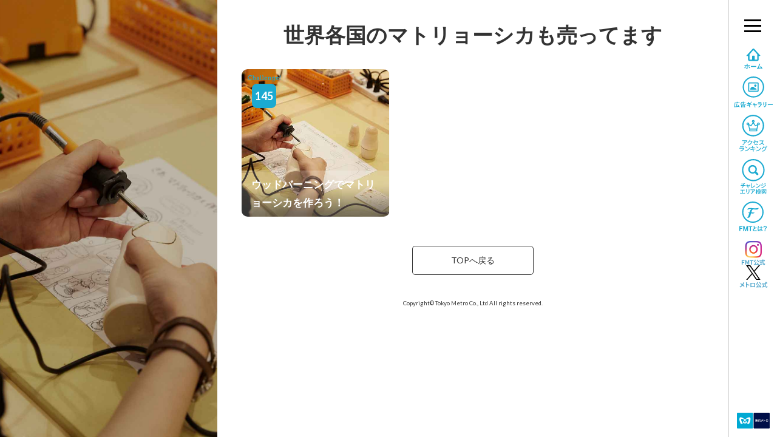

--- FILE ---
content_type: text/html; charset=UTF-8
request_url: https://findmy.tokyo/tag/0776
body_size: 9002
content:
<!DOCTYPE html>
<html lang="ja">
<head>
    <!-- Global site tag (gtag.js) - Google Analytics-->
<script async="" src="https://www.googletagmanager.com/gtag/js?id=GA_TRACKING_ID"></script>
<script>
    window.dataLayer = window.dataLayer || [];

    function gtag() {
        dataLayer.push(arguments);
    }
    gtag('js', new Date());
    gtag('config', 'UA-60941263-1');
</script>

<!-- GA4 -->
<script async="" src="https://www.googletagmanager.com/gtag/js?id=G-8JZT6NYY7K"></script>
<script>
    window.dataLayer = window.dataLayer || [];

    function gtag() {
        dataLayer.push(arguments);
    }
    gtag('js', new Date());
    gtag('config', 'G-8JZT6NYY7K');
</script>	<meta http-equiv="X-UA-Compatible" content="IE=edge">
	<meta charset="UTF-8">
	<title>世界各国のマトリョーシカも売ってます | Find my Tokyo. | 東京メトロ</title>
	<meta name="description" content="東京メトロの広告キャンペーン「Find my Tokyo.」についてご紹介しています。">
	<meta name="keywords" content="世界各国のマトリョーシカも売ってます,東京メトロ,metro,tokyo,Find my Tokyo,findmytokyo">

	<link rel="canonical" content="https://findmy.tokyo/tag/0776">
    <meta name="viewport" content="width=device-width, initial-scale=1">
<meta name="format-detection" content="telephone=no">
<link rel="start" href="https://findmy.tokyo" title="Find my Tokyo.｜東京メトロ">

<link rel="shortcut icon" type="image/vnd.microsoft.ico" href="/favicon.ico">
<link rel="apple-touch-icon" href="/assets/images/common/apple_touch_icon.png">
<link rel="apple-touch-icon" sizes="72x72" href="/assets/images/common/apple_touch_icon_72x72.png">
<link rel="apple-touch-icon" sizes="114x114" href="/assets/images/common/apple_touch_icon_114x114.png">
<link rel="apple-touch-icon" sizes="144x144" href="/assets/images/common/apple_touch_icon_144x144.png">
<link rel="apple-touch-icon" sizes="152x152" href="/assets/images/common/apple_touch_icon_152x152.png">
<link rel="apple-touch-icon" sizes="152x152" href="/assets/images/common/apple_touch_icon_180x180.png">

	<meta property="og:locale" content="ja_JP">
	<meta property="og:type" content="article">
	<meta property="og:site_name" content="Find my Tokyo.">
	<meta property="og:title" content="世界各国のマトリョーシカも売ってます | Find my Tokyo. | 東京メトロ">
	<meta property="og:description" content="東京メトロの広告キャンペーン「Find my Tokyo.」についてご紹介しています。">
	<meta property="og:image" content="https://findmy.tokyo/assets/images/common/img_og_2025.png">
	<meta property="og:url" content="https://findmy.tokyo/tag/0776">
	<meta name="twitter:card" content="summary_large_image">
	<meta name="twitter:site" content="@tokyometro_info">
	<meta name="twitter:image:src" content="https://findmy.tokyo/assets/images/common/img_og_2025.png">
	<meta name="twitter:title" content="世界各国のマトリョーシカも売ってます | Find my Tokyo. | 東京メトロ">
	<meta name="twitter:description" content="東京メトロの広告キャンペーン「Find my Tokyo.」についてご紹介しています。">

    <style type="text/css">
*{box-sizing:inherit;margin:0;padding:0;background-repeat:no-repeat}img{width:100%;height:auto;vertical-align:top}li{list-style:none}.is-pc{display:none}.is-sp{display:block}.error{position:relative;z-index:20000;box-sizing:border-box;padding:35px 4% 25px;width:100%;height:100%;background-color:#fff;font-size:13px;font-family:Lato,'Open Sans','Helvetica Neue',Helvetica,Arial,Verdana,Roboto,'游ゴシック','Yu Gothic','游ゴシック体',YuGothic,'ヒラギノ角ゴ Pro W3','Hiragino Kaku Gothic Pro','Meiryo UI','メイリオ',Meiryo,'ＭＳ Ｐゴシック','MS PGothic',sans-serif}.error a{color:#1baad1}.error-head__ttl{margin:0 auto 24px;width:80%}.error-head__txt{text-align:center}.error-main{position:relative;box-sizing:border-box;margin:auto}.error-main__inner{position:relative;box-sizing:border-box}.error-head{position:relative;box-sizing:border-box;margin-bottom:30px}.error-body{position:relative;box-sizing:border-box;margin-bottom:28px;padding:0 27px;text-align:center}.error-detail.is-sp{font-size:10px}.error-detail__txt{margin-bottom:24px}.error-detail__txt:last-child{margin-bottom:0}.loading{position:fixed;top:0;left:0;z-index:10000;width:100%;height:100%}.loading.is-hide{opacity:0;transition:all .75s cubic-bezier(.47,0,.745,.715) .25s}.loading.is-hide .loading-main{opacity:0;transition:all .25s cubic-bezier(.47,0,.745,.715);will-change:opacity}.loading-bg{position:fixed;top:0;left:0;width:100%;height:100%;background:#fff}.loading-inner{display:flex;justify-content:center;align-items:center;width:100%;height:100%}.loading-main{position:relative;box-sizing:border-box;width:80%;max-width:300px}@keyframes loading{0%{transform:rotate(0)}100%{transform:rotate(360deg)}}.loading-main-circle{position:relative;top:0;right:0;bottom:0;left:0;box-sizing:border-box;margin:24px auto 0;width:40px;height:40px;border:4px solid transparent;border-color:#eee #eee #ddd #ddd;border-radius:50%;-webkit-animation:loading 1.5s linear 0s infinite none;animation:loading 1.5s linear 0s infinite none}@media screen and (min-width:769px){.is-pc{display:block}.is-sp{display:none}.error{padding:70px 0 50px;height:auto}.error-main{margin:0 auto;width:800px}.error-head__ttl{margin:0 auto 40px;width:420px}}
</style>
</head>
<body data-rsssl=1>
<div class="wrapper" id="wrapper"></div><div class="loading" id="loading"><div class="loading-bg"></div><div class="loading-inner"><div class="loading-main"><p class="loading-main-logo"><img src="/assets/images/common/logo.png" alt="あなたもチャレンジ! Find my Tokyo." width="800" height="450"><div class="loading-main-circle"></div></div></div></div>
<div class="error" id="error" style="display:none"><div class="error-main"><div class="error-main__inner"><div class="error-head"><p class="error-head__ttl"><img src="/assets/images/common/logo.png" alt="あなたもチャレンジ! Find my Tokyo."><p class="error-head__txt is-pc">ご使用のブラウザは推奨環境外のバージョンになります。<br>下記の推奨環境をご確認いただき、再度トップページをご覧ください。<p class="error-head__txt is-sp">ご使用のブラウザは<br>推奨環境外のバージョンになります。<br>下記の推奨環境をご確認いただき、<br>再度トップページをご覧ください。</div><div class="error-body"><dl class="error-detail is-pc"><dt class="error-detail__ttl">【パソコン】<dd class="error-detail__txt">・Microsoft internet Explorer（最新版）<br>・Mozilla Firefox（最新版）<br>・Google Chrome（最新版）<br>・Safari（最新版）<dd class="error-detail__txt">※Internet Explorerの最新版ダウンロード方法は<a href="https://support.microsoft.com/ja-jp/help/17621/internet-explorer-downloads" target="_blank" ref="noopener">Microsoftのサポートページ</a>をご確認ください。<br>※お客様のご使用環境によっては、上記環境でも推奨環境外の画面が表示される場合がございます。<br>その際は他のブラウザをお試しください。<dt class="error-detail__ttl">【スマートフォン】<dd class="error-detail__txt">Docomo、au、SoftBank端末<br>・iOS最新版のSafari、iPhone6以上<br>・Amdroid5.0以上、Google chrome<dd class="error-detail__txt">※上記環境に含まれる場合でも、OSのバージョンやお客様のご使用環境、<br>端末によっては、閲覧頂けない場合がございます。ご了承ください。</dl><dl class="error-detail is-sp"><dt class="error-detail__ttl">【パソコン】<dd class="error-detail__txt">・Microsoft internet Explorer（最新版）<br>・Mozilla Firefox（最新版）<br>・Google Chrome（最新版）<br>・Safari（最新版）<dd class="error-detail__txt">※Internet Explorerの最新版ダウンロード方法は<br><a href="https://support.microsoft.com/ja-jp/help/17621/internet-explorer-downloads" target="_blank" ref="noopener">Microsoftのサポートページ</a>をご確認ください。<br>※お客様のご使用環境によっては、<br>上記環境でも推奨環境外の画面が表示される場合がございます。<br>その際は他のブラウザをお試しください。<dt class="error-detail__ttl">【スマートフォン】<dd class="error-detail__txt">Docomo、au、SoftBank端末<br>・iOS最新版のSafari、iPhone6以上<br>・Amdroid5.0以上、Google chrome<dd class="error-detail__txt">※上記環境に含まれる場合でも、<br>OSのバージョンやお客様のご使用環境、<br>端末によっては、閲覧頂けない場合がございます。<br>ご了承ください</dl></div></div></div></div>
<script src="/assets/js/vendor.bundle.js?rel=1769004608" async=""></script>
<script src="/assets/js/main.bundle.js?rel=1769004608" async=""></script>
</body>
</html>


--- FILE ---
content_type: application/javascript
request_url: https://findmy.tokyo/assets/js/main.bundle.js?rel=1769004608
body_size: 331662
content:
!function(n){function e(e){for(var i,o,l=e[0],c=e[1],d=e[2],s=0,m=[];s<l.length;s++)o=l[s],a[o]&&m.push(a[o][0]),a[o]=0;for(i in c)Object.prototype.hasOwnProperty.call(c,i)&&(n[i]=c[i]);for(p&&p(e);m.length;)m.shift()();return r.push.apply(r,d||[]),t()}function t(){for(var n,e=0;e<r.length;e++){for(var t=r[e],i=!0,l=1;l<t.length;l++){var c=t[l];0!==a[c]&&(i=!1)}i&&(r.splice(e--,1),n=o(o.s=t[0]))}return n}var i={},a={0:0},r=[];function o(e){if(i[e])return i[e].exports;var t=i[e]={i:e,l:!1,exports:{}};return n[e].call(t.exports,t,t.exports,o),t.l=!0,t.exports}o.m=n,o.c=i,o.d=function(n,e,t){o.o(n,e)||Object.defineProperty(n,e,{enumerable:!0,get:t})},o.r=function(n){"undefined"!=typeof Symbol&&Symbol.toStringTag&&Object.defineProperty(n,Symbol.toStringTag,{value:"Module"}),Object.defineProperty(n,"__esModule",{value:!0})},o.t=function(n,e){if(1&e&&(n=o(n)),8&e)return n;if(4&e&&"object"==typeof n&&n&&n.__esModule)return n;var t=Object.create(null);if(o.r(t),Object.defineProperty(t,"default",{enumerable:!0,value:n}),2&e&&"string"!=typeof n)for(var i in n)o.d(t,i,function(e){return n[e]}.bind(null,i));return t},o.n=function(n){var e=n&&n.__esModule?function(){return n.default}:function(){return n};return o.d(e,"a",e),e},o.o=function(n,e){return Object.prototype.hasOwnProperty.call(n,e)},o.p="";var l=window.webpackJsonp=window.webpackJsonp||[],c=l.push.bind(l);l.push=e,l=l.slice();for(var d=0;d<l.length;d++)e(l[d]);var p=c;r.push([327,1]),t()}({135:function(n,e){for(var t=["top","challenge","tag","about","gallery","ranking","link","requirement","error","search","station","area","test"],i={},a=0;a<t.length;a++)i[t[a]]={name:t[a],id:a};var r="".concat("Find my Tokyo."," | 東京メトロ");n.exports={env:{localhost:"localhost",development:"development",staging:"staging",production:"production"},logColor:{black:"[30m",red:"[31m",green:"[32m",yellow:"[33m",blue:"[34m",magenta:"[35m",cyan:"[36m",white:"[37m",reset:"[0m"},siteUrl:"https://findmy.tokyo/",siteName:"Find my Tokyo.",siteBaseTitle:r,settings:i}},327:function(n,e,t){"use strict";t.r(e);t(152),t(184),t(217),t(227),t(249);var i=t(26),a=t(0),r=t.n(a),o=t(51),l=t(9),c=t(35),d=(t(290),t(1)),p=(t(295),t(135)),s=(p.siteName,p.siteUrl),m=!0,u=s,h="東京メトロ",g="あなたもチャレンジ！Find my Tokyo.",f=g+" | "+h,b="https://www.tokyometro.jp/",x="Find my Tokyo. | 東京メトロ",v="/",E=v+"assets/",w=E+"images/",y=w+"common/",O=w+"about/",j=500,_=t(75),k=t.n(_),S=function(){return(S=Object.assign||function(n){for(var e,t=1,i=arguments.length;t<i;t++)for(var a in e=arguments[t])Object.prototype.hasOwnProperty.call(e,a)&&(n[a]=e[a]);return n}).apply(this,arguments)},T={key:"",hasError:!1,isLoading:!1,comments:null},L=function(n,e){return{type:"@async/FETCH_COMMENTS_SUCCESS",payload:{comments:n,key:e,isLoading:!1,hasError:!1}}},M=function(n,e,t,i){return new(t||(t=Promise))(function(a,r){function o(n){try{c(i.next(n))}catch(n){r(n)}}function l(n){try{c(i.throw(n))}catch(n){r(n)}}function c(n){n.done?a(n.value):new t(function(e){e(n.value)}).then(o,l)}c((i=i.apply(n,e||[])).next())})},C=function(n,e){var t,i,a,r,o={label:0,sent:function(){if(1&a[0])throw a[1];return a[1]},trys:[],ops:[]};return r={next:l(0),throw:l(1),return:l(2)},"function"==typeof Symbol&&(r[Symbol.iterator]=function(){return this}),r;function l(r){return function(l){return function(r){if(t)throw new TypeError("Generator is already executing.");for(;o;)try{if(t=1,i&&(a=2&r[0]?i.return:r[0]?i.throw||((a=i.return)&&a.call(i),0):i.next)&&!(a=a.call(i,r[1])).done)return a;switch(i=0,a&&(r=[2&r[0],a.value]),r[0]){case 0:case 1:a=r;break;case 4:return o.label++,{value:r[1],done:!1};case 5:o.label++,i=r[1],r=[0];continue;case 7:r=o.ops.pop(),o.trys.pop();continue;default:if(!(a=(a=o.trys).length>0&&a[a.length-1])&&(6===r[0]||2===r[0])){o=0;continue}if(3===r[0]&&(!a||r[1]>a[0]&&r[1]<a[3])){o.label=r[1];break}if(6===r[0]&&o.label<a[1]){o.label=a[1],a=r;break}if(a&&o.label<a[2]){o.label=a[2],o.ops.push(r);break}a[2]&&o.ops.pop(),o.trys.pop();continue}r=e.call(n,o)}catch(n){r=[6,n],i=0}finally{t=a=0}if(5&r[0])throw r[1];return{value:r[0]?r[1]:void 0,done:!0}}([r,l])}}};function z(n,e){return void 0===e&&(e=2e3),new Promise(function(t){var i=setTimeout(function(){clearTimeout(i),t(n())},e)})}var P=function(n){var e=n.url,t=n.key,i=n.onDone,a=n.onFail,r=n.method,o=n.params;return r||(r="GET"),o||(o=null),function(n){n({type:"@async/LOAD_COMMENTS",payload:{isLoading:!0}});var l={method:r,url:e,params:o,timeout:2e4};k()(l).then(function(e){(function(){return M(this,void 0,Promise,function(){return C(this,function(a){switch(a.label){case 0:return[4,z(function(){n(L(e.data,t))},100)];case 1:return a.sent(),[4,z(function(){i&&i(e)},100)];case 2:return a.sent(),[2]}})})})().then(function(){})}).catch(function(e){n({type:"@async/GET_COMMENTS_ERROR",payload:{hasError:!0,isLoading:!1}}),a&&a(e)})}},N=25,A=100,R=t(4),H={seri:function(){for(var n=[],e=0;e<arguments.length;e++)n[e]=arguments[e];for(var t=n.length,i=new R.l,a=0;a<t;a++)i.add(n[a]);return i},para:function(){for(var n=[],e=0;e<arguments.length;e++)n[e]=arguments[e];var t=Array.prototype.slice.call(n,0);return(new R.l).add(t)},to:function(n,e,t){return R.n.to(n,e,t)},set:function(n,e){return e.immediateRender=!1,R.n.set(n,e)},call:function(n,e,t){return R.n.delayedCall(0,n,e,t)}},I={_Linear:R.f.easeNone,_1_SineIn:R.k.easeIn,_1_SineOut:R.k.easeOut,_1_SineInOut:R.k.easeInOut,_2_QuadIn:R.g.easeIn,_2_QuadOut:R.g.easeOut,_2_QuadInOut:R.g.easeInOut,_3_CubicIn:R.h.easeIn,_3_CubicOut:R.h.easeOut,_3_CubicInOut:R.h.easeInOut,_4_QuartIn:R.i.easeIn,_4_QuartOut:R.i.easeOut,_4_QuartInOut:R.i.easeInOut,_5_QuintIn:R.j.easeIn,_5_QuintOut:R.j.easeOut,_5_QuintInOut:R.j.easeInOut,_6_ExpoIn:R.e.easeIn,_6_ExpoOut:R.e.easeOut,_6_ExpoInOut:R.e.easeInOut,_7_CircIn:R.c.easeIn,_7_CircOut:R.c.easeOut,_7_CircInOut:R.c.easeInOut,_BackIn:R.a.easeIn,_BackOut:R.a.easeOut,_BackInOut:R.a.easeInOut,_ElasticIn:R.d.easeIn,_ElasticOut:R.d.easeOut,_ElasticInOut:R.d.easeInOut,_BounceIn:R.b.easeIn,_BounceOut:R.b.easeOut,_BounceInOut:R.b.easeInOut},D=function(){for(var n=[],e=0;e<arguments.length;e++)n[e]=arguments[e];for(var t=0,i=n;t<i.length;t++){var a=i[t];R.m.killTweensOf(a)}};function V(){return"undefined"!=typeof navigator?navigator.userAgent:null}function W(){return"undefined"!=typeof navigator?V().toLowerCase():null}function U(){return"undefined"!=typeof navigator?navigator.appVersion:null}function Z(){return null!==U()?U().toLowerCase():null}function F(){var n=W();return"undefined"!=typeof navigator?n.includes("windows")&&n.includes("phone")||n.includes("iphone")||n.includes("ipod")||n.includes("android")&&n.includes("mobile")||n.includes("firefox")&&n.includes("mobile")||n.includes("blackberry"):null}function B(){var n=W();return"undefined"!=typeof navigator?n.includes("windows")&&n.includes("touch")||n.includes("ipad")||n.includes("android")&&!n.includes("mobile")||n.includes("firefox")&&n.includes("tablet")||n.includes("kindle")||n.includes("silk")||n.includes("playbook"):null}function Y(){var n=W(),e=Z();return null!==e?n.includes("msie")&&e.includes("msie 10."):null}function G(){var n=W();return"undefined"!=typeof navigator?n.includes("trident/7"):null}function Q(){var n=W();return"undefined"!=typeof navigator?n.includes("edge")&&n.indexOf("AppleWebkit")>=0:null}function K(){var n=W();return"undefined"!=typeof navigator?n.includes("chrome"):null}function q(){var n=W();return"undefined"!=typeof navigator?n.includes("android"):null}function X(){var n=W();return"undefined"!=typeof navigator?n.includes("ipad")||n.includes("iphone")||n.includes("iPod"):null}function J(){return F()?"mobile":B()?"tablet":"pc"}function $(){return"undefined"!=typeof window?window.innerWidth:null}function nn(){return"undefined"!=typeof window?window.innerHeight:null}var en=function(){return(en=Object.assign||function(n){for(var e,t=1,i=arguments.length;t<i;t++)for(var a in e=arguments[t])Object.prototype.hasOwnProperty.call(e,a)&&(n[a]=e[a]);return n}).apply(this,arguments)},tn={sp:"sp",tb:"tb",pc:"pc",wide:"wide"},an={wide:1280,pc:901,tb:900,sp:600};function rn(){var n,e=an.sp,t=an.tb;return window.matchMedia&&(n=window.matchMedia("screen and (max-width: "+(e-1)+"px)").matches?tn.sp:window.matchMedia("screen and (min-width: "+e+"px) and (max-width: "+t+"px)").matches?tn.tb:tn.pc),n}var on,ln,cn,dn,pn,sn,mn,un,hn,gn,fn,bn,xn,vn,En,wn,yn,On,jn,_n,kn,Sn,Tn,Ln,Mn,Cn,zn,Pn={resolution:{x:$(),y:nn()},deviceType:J(),finishedLoadingAnimation:!1,displayState:rn()},Nn=function(n,e){return{type:"@common/UPDATE_RESOLUTION",payload:{resolution:n,displayState:e}}},An=function(n){return{type:"@common/UPDATE_PAGE_NAME",payload:{pageName:n}}},Rn=function(n,e){return Object.defineProperty?Object.defineProperty(n,"raw",{value:e}):n.raw=e,n},Hn=function(n){return Object(d.b)(on||(on=Rn(["\n        @media screen and (min-width: ","px) and (max-width: ","px) {\n            ",";\n        }\n    "],["\n        @media screen and (min-width: ","px) and (max-width: ","px) {\n            ",";\n        }\n    "])),an.sp,an.tb,n)},In=function(n){return Object(d.b)(ln||(ln=Rn(["\n        @media screen and (min-width: ","px) {\n            ",";\n        }\n    "],["\n        @media screen and (min-width: ","px) {\n            ",";\n        }\n    "])),an.pc,n)},Dn=function(n){return Object(d.b)(cn||(cn=Rn(["\n        @media print {\n            ",";\n        }\n    "],["\n        @media print {\n            ",";\n        }\n    "])),n)},Vn=function(n,e){return Object.defineProperty?Object.defineProperty(n,"raw",{value:e}):n.raw=e,n},Wn="cubic-bezier(0.470, 0.000, 0.745, 0.715)",Un="cubic-bezier(0.230, 1.000, 0.320, 1.000)",Zn="cubic-bezier(0.390, 0.575, 0.565, 1.000)",Fn="cubic-bezier(0.190, 1.000, 0.220, 1.000)",Bn="cubic-bezier(0.445, 0.050, 0.550, 0.950)",Yn=function(n){var e=n.name,t=n.duration,i=n.delay,a=n.ease,r=n.count,o=n.mode;return t||(t=1),i||(i=0),a||(a="linear"),r||(r="infinite"),o||(o="none"),Object(d.b)(dn||(dn=Vn(["\n        animation: "," ","s "," ","s "," ",";\n    "],["\n        animation: "," ","s "," ","s "," ",";\n    "])),e,t,a,i,r,o)},Gn=function(){return Object(d.b)(sn||(sn=Vn(["\n        ",";\n    "],["\n        ",";\n    "])),In(Object(d.b)(pn||(pn=Vn(["\n            transition: all "," ",";\n            &:hover {\n                opacity: 0.5;\n                transition: all "," ",";\n            }\n        "],["\n            transition: all "," ",";\n            &:hover {\n                opacity: 0.5;\n                transition: all "," ",";\n            }\n        "])),"0.4s",Wn,"0.25s",Zn)))},Qn=function(n,e){for(var t=[],i=0,a=e;i<a.length;i++){a[i]&&t.push(null)}var r={elements:e,animationClassName:"is-show",functions:t,pd:.05,showNum:0};n.init(r),n.addEvent(),n.start()},Kn=function(){return Object(d.b)(un||(un=Vn(["\n        opacity: 0;\n        transform: translateY(20px);\n        &.is-show {\n            opacity: 1;\n            transform: translateY(0);\n            transition: all 0.55s ",";\n        }\n        ","\n    "],["\n        opacity: 0;\n        transform: translateY(20px);\n        &.is-show {\n            opacity: 1;\n            transform: translateY(0);\n            transition: all 0.55s ",";\n        }\n        ","\n    "])),Un,Dn(Object(d.b)(mn||(mn=Vn(["\n            opacity: 1;\n            transform: translateY(0);\n        "],["\n            opacity: 1;\n            transform: translateY(0);\n        "])))))},qn=function(n,e){return Object.defineProperty?Object.defineProperty(n,"raw",{value:e}):n.raw=e,n},Xn=function(n,e){return Object(d.b)(hn||(hn=qn(["\n        display: block;\n        width: ",";\n        height: ",';\n        content: "";\n    '],["\n        display: block;\n        width: ",";\n        height: ",';\n        content: "";\n    '])),n,e)},Jn=function(){return Object(d.b)(gn||(gn=qn(["\n        position: relative;\n        box-sizing: border-box;\n    "],["\n        position: relative;\n        box-sizing: border-box;\n    "])))},$n=function(n){switch(void 0===n&&(n=""),n){case"center":return Object(d.b)(bn||(bn=qn(["\n                position: absolute;\n                right: 0;\n                left: 0;\n                margin: 0 auto;\n            "],["\n                position: absolute;\n                right: 0;\n                left: 0;\n                margin: 0 auto;\n            "])));case"middle":return Object(d.b)(xn||(xn=qn(["\n                position: absolute;\n                top: 0;\n                bottom: 0;\n                margin: auto 0;\n            "],["\n                position: absolute;\n                top: 0;\n                bottom: 0;\n                margin: auto 0;\n            "])));default:return Object(d.b)(vn||(vn=qn(["\n                position: absolute;\n                top: 0;\n                right: 0;\n                bottom: 0;\n                left: 0;\n                margin: auto;\n            "],["\n                position: absolute;\n                top: 0;\n                right: 0;\n                bottom: 0;\n                left: 0;\n                margin: auto;\n            "])))}},ne=function(n){switch(void 0===n&&(n=""),n){case"center":return Object(d.b)(En||(En=qn(["\n                position: absolute;\n                left: 50%;\n                transform: translate(-50%, 0);\n            "],["\n                position: absolute;\n                left: 50%;\n                transform: translate(-50%, 0);\n            "])));case"middle":return Object(d.b)(wn||(wn=qn(["\n                position: absolute;\n                top: 50%;\n                transform: translate(0, -50%);\n            "],["\n                position: absolute;\n                top: 50%;\n                transform: translate(0, -50%);\n            "])));default:return Object(d.b)(yn||(yn=qn(["\n                position: absolute;\n                top: 50%;\n                left: 50%;\n                transform: translate(-50%, -50%);\n            "],["\n                position: absolute;\n                top: 50%;\n                left: 50%;\n                transform: translate(-50%, -50%);\n            "])))}},ee=function(){return Object(d.b)(jn||(jn=qn(["\n        position: absolute;\n        top: 0;\n        left: 28%;\n        z-index: 200;\n        width: calc(72% - 80px);\n    "],["\n        position: absolute;\n        top: 0;\n        left: 28%;\n        z-index: 200;\n        width: calc(72% - 80px);\n    "])))},te=function(n,e){return Object.defineProperty?Object.defineProperty(n,"raw",{value:e}):n.raw=e,n},ie=function(){return Object(d.b)(_n||(_n=te(["\n        position: absolute;\n        top: 0;\n        left: 0;\n        z-index: 1000;\n        width: 100%;\n        height: 100%;\n        background: #f9f9f9;\n    "],["\n        position: absolute;\n        top: 0;\n        left: 0;\n        z-index: 1000;\n        width: 100%;\n        height: 100%;\n        background: #f9f9f9;\n    "])))},ae=Object(d.d)(kn||(kn=te(["\n    0% {\n        transform: rotate(0deg);\n}\n    100% {\n        transform: rotate(360deg);\n}"],["\n    0% {\n        transform: rotate(0deg);\n}\n    100% {\n        transform: rotate(360deg);\n}"]))),re=function(){return Object(d.b)(Sn||(Sn=te(["\n        width: 40px;\n        height: 40px;\n        border-radius: 50%;\n        ",";\n        border: 4px solid transparent;\n        border-color: #eeeeee #eeeeee #ddd #ddd;\n        ",";\n    "],["\n        width: 40px;\n        height: 40px;\n        border-radius: 50%;\n        ",";\n        border: 4px solid transparent;\n        border-color: #eeeeee #eeeeee #ddd #ddd;\n        ",";\n    "])),$n(),Yn({name:ae,duration:1.5,delay:0}))},oe=function(n,e){return Object.defineProperty?Object.defineProperty(n,"raw",{value:e}):n.raw=e,n},le=d.c.div(Cn||(Cn=oe(["\n    ",";\n    position: fixed;\n    background: transparent;\n    height: calc(100% - 48px);\n    bottom: 0;\n    ",";\n    ",";\n\n    ",";\n"],["\n    ",";\n    position: fixed;\n    background: transparent;\n    height: calc(100% - 48px);\n    bottom: 0;\n    ",";\n    ",";\n\n    ",";\n"])),ie(),Hn(Object(d.b)(Tn||(Tn=oe(["\n        height: calc(100% - 60px);\n    "],["\n        height: calc(100% - 60px);\n    "])))),In(Object(d.b)(Ln||(Ln=oe(["\n        width: calc(100% - 80px);\n        height: 100%;\n    "],["\n        width: calc(100% - 80px);\n        height: 100%;\n    "])))),function(n){if(n.isLoaded)return Object(d.b)(Mn||(Mn=oe(["\n                display: none;\n            "],["\n                display: none;\n            "])))}),ce=d.c.div(zn||(zn=oe(["\n    ",";\n"],["\n    ",";\n"])),re());function de(n){var e=n.isLoaded,t=Object(a.useState)(!1),i=t[0],r=t[1],o=Object(a.useRef)(null);return Object(a.useEffect)(function(){return e&&!i?R.m.to(o.current,.35,{alpha:0,ease:I._1_SineOut,onComplete:function(){r(!0)}}):(R.m.set(o.current,{alpha:1}),r(!1)),function(){}},[e]),a.createElement(le,{ref:o,isLoaded:e&&i},a.createElement(ce,null))}var pe,se,me,ue,he,ge,fe,be,xe,ve=function(n,e){var t=function(n){n=n.replace(/^#?([a-f\d])([a-f\d])([a-f\d])$/i,function(n,e,t,i){return e+e+t+t+i+i});var e=/^#?([a-f\d]{2})([a-f\d]{2})([a-f\d]{2})$/i.exec(n);return e?{r:parseInt(e[1],16),g:parseInt(e[2],16),b:parseInt(e[3],16)}:null}(n);return"rgba("+t.r+", "+t.g+", "+t.b+", "+e+")"},Ee=function(n,e){return Object.defineProperty?Object.defineProperty(n,"raw",{value:e}):n.raw=e,n},we=d.c.div(pe||(pe=Ee(["\n    position: fixed;\n    top: 0;\n    left: 0;\n    z-index: 3000;\n    display: none;\n    box-sizing: border-box;\n    width: 100%;\n    height: 100%;\n"],["\n    position: fixed;\n    top: 0;\n    left: 0;\n    z-index: 3000;\n    display: none;\n    box-sizing: border-box;\n    width: 100%;\n    height: 100%;\n"]))),ye=d.c.div(se||(se=Ee(["\n    position: absolute;\n    top: 0;\n    left: 0;\n    width: 100%;\n    height: 100%;\n    background: ",";\n"],["\n    position: absolute;\n    top: 0;\n    left: 0;\n    width: 100%;\n    height: 100%;\n    background: ",";\n"])),ve("#fff",.95)),Oe=d.c.div(me||(me=Ee(["\n    position: absolute;\n    top: 0;\n    left: 0;\n    width: 100%;\n    height: 100%;\n"],["\n    position: absolute;\n    top: 0;\n    left: 0;\n    width: 100%;\n    height: 100%;\n"]))),je=d.c.div(he||(he=Ee(["\n    ",";\n    width: 100%;\n    height: 100%;\n    display: flex;\n    align-items: center;\n    justify-content: center;\n    padding: 0 4%;\n    ","\n"],["\n    ",";\n    width: 100%;\n    height: 100%;\n    display: flex;\n    align-items: center;\n    justify-content: center;\n    padding: 0 4%;\n    ","\n"])),Jn(),In(Object(d.b)(ue||(ue=Ee(["\n        width: 800px;\n        margin: 0 auto;\n    "],["\n        width: 800px;\n        margin: 0 auto;\n    "]))))),_e=d.c.div(ge||(ge=Ee(["\n    ",";\n    width: 100%;\n    padding-top: 56.25%;\n    > iframe {\n        position: absolute;\n        top: 0;\n        right: 0;\n        width: 100%;\n        height: 100%;\n        border: none;\n    }\n"],["\n    ",";\n    width: 100%;\n    padding-top: 56.25%;\n    > iframe {\n        position: absolute;\n        top: 0;\n        right: 0;\n        width: 100%;\n        height: 100%;\n        border: none;\n    }\n"])),Jn()),ke=d.c.div(be||(be=Ee(["\n    position: absolute;\n    width: 32px;\n    height: 32px;\n    top: -36px;\n    right: -2px;\n    z-index: 100;\n    ",";\n"],["\n    position: absolute;\n    width: 32px;\n    height: 32px;\n    top: -36px;\n    right: -2px;\n    z-index: 100;\n    ",";\n"])),In(Object(d.b)(fe||(fe=Ee(["\n        cursor: pointer;\n        ",";\n    "],["\n        cursor: pointer;\n        ",";\n    "])),Gn()))),Se=d.c.div(xe||(xe=Ee(["\n    ",";\n    > div {\n        position: absolute;\n        box-sizing: border-box;\n        top: 14px;\n        width: 100%;\n        height: 5px;\n        background: #333;\n        transform-origin: center;\n        &:first-child {\n            transform: rotate(45deg);\n        }\n        &:last-child {\n            transform: rotate(-45deg);\n        }\n    }\n"],["\n    ",";\n    > div {\n        position: absolute;\n        box-sizing: border-box;\n        top: 14px;\n        width: 100%;\n        height: 5px;\n        background: #333;\n        transform-origin: center;\n        &:first-child {\n            transform: rotate(45deg);\n        }\n        &:last-child {\n            transform: rotate(-45deg);\n        }\n    }\n"])),Jn());function Te(n){var e,t,i,r=n.id,o=n.displayState,l=n.isShow,c=n.onClose,d="https://www.youtube-nocookie.com/embed/",p="pc"!==o?""+d+r+"?rel=0&showinfo=0":""+d+r+"?controls=1&showinfo=0&autoplay=1&rel=0",s=Object(a.useRef)(null),m=Object(a.useRef)(null),u=Object(a.useRef)(null),h=Object(a.useRef)(l);return Object(a.useEffect)(function(){e=s.current,t=m.current,i=u.current,l!==h.current&&l&&function(){Qw(),e.style.display="block",D([t,i]);var n=R.m.fromTo(t,.65,{alpha:0},{alpha:1,ease:I._1_SineOut}),a=R.m.fromTo(i,.65,{alpha:0},{alpha:1,ease:I._1_SineOut,delay:.3});H.para(n,a)}(),h.current=l}),a.createElement(we,{ref:s},a.createElement(ye,{ref:m}),a.createElement(Oe,{ref:u},a.createElement(je,null,a.createElement(_e,null,a.createElement(ke,{onClick:function(){D([t,i]);var n=R.m.fromTo(t,.45,{alpha:1},{alpha:0,ease:I._1_SineIn,onComplete:function(){e.style.display="none",c(),Gw()}}),a=R.m.fromTo(i,.35,{alpha:1},{alpha:0,ease:I._1_SineIn});H.para(a,n)}},a.createElement(Se,null,a.createElement("div",null),a.createElement("div",null))),function(){if(l)return a.createElement("iframe",{src:p})}()))))}var Le,Me=!0,Ce="/assets/json/",ze=Me?"/wp-json/v2/init":Ce+"init.json",Pe=Me?"/wp-json/v2/challenges":Ce+"challenges.json",Ne=Me?"/wp-json/v2/about":Ce+"about.json",Ae=Me?"/wp-json/v2/challenge/":Ce+"challenge",Re=Me?"/wp-json/v2/tag/":Ce+"tag",He=Me?"/wp-json/v2/ranking/":Ce+"ranking.json",Ie=Me?"/wp-json/v2/gallery":Ce+"gallery.json",De=Me?"/wp-json/v2/link":Ce+"link.json",Ve=Me?"/wp-json/v2/requirement":Ce+"requirement.json",We=Me?"/wp-json/v2/search/line/":Ce+"search_line.json",Ue=Me?"/wp-json/v2/search/station/":Ce+"search_station",Ze=Me?"/wp-json/v2/search/area/":Ce+"search_area.json",Fe=Me?"/wp-json/v2/area/":Ce+"area",Be=Me?"/wp-json/v2/station/":Ce+"station",Ye="/wp-json/v2/view/",Ge=function(){function n(n,e){this.type=n,this.data=e}return n.prototype.getData=function(){return this.data},n.prototype.getType=function(){return this.type},n.RESIZE="resize",n.ORIENTATION="orientationchange",n.LOAD="load",n.SCROLL="scroll",n.SELECT="select",n.SUBMIT="submit",n.HASH_CHANGE="hashchange",n.FOCUS="focus",n.BLUR="blur",n.CHANGE="change",n.ABORT="unload",n.BEFORE_UNLOAD="beforeunload",n.ERROR="error",n.COPY="copy",n.PASTE="paste",n.READY_STATE_CHANGE="readystatechange",n.RESET="reset",n.LOAD_END="loadend",n.POP_STATE="popstate",n}(),Qe=function(){function n(){this._listeners=[]}return n.prototype.hasEventListener=function(n,e){if("string"==typeof n||"function"==typeof e){for(var t=!1,i=0,a=this._listeners;i<a.length;i++){var r=a[i];if(r.type===n||r.listener===e)return t=!0}return t}},n.prototype.addEventListener=function(n,e){"string"!=typeof n&&"function"!=typeof e||this.hasEventListener(n,e)||this._listeners.push({type:n,listener:e})},n.prototype.removeEventListener=function(n,e){if("string"==typeof n||"function"==typeof e)for(var t=0;t<this._listeners.length;t++)this._listeners[t].type===n&&this._listeners[t].listener===e&&this._listeners.splice(t,1)},n.prototype.allRemoveEventListener=function(){for(var n=0;n<this._listeners.length;n++)this._listeners.splice(n,1);this._listeners=[]},n.prototype.dispatchEvent=function(n,e){for(var t=0,i=this._listeners;t<i.length;t++){var a=i[t];a.type===n.getType()&&(e&&(n.data=e),a.listener.call(this,n))}},n.prototype.clearEvent=function(){this._listeners=[]},n}(),Ke=(Le=function(n,e){return(Le=Object.setPrototypeOf||{__proto__:[]}instanceof Array&&function(n,e){n.__proto__=e}||function(n,e){for(var t in e)e.hasOwnProperty(t)&&(n[t]=e[t])})(n,e)},function(n,e){function t(){this.constructor=n}Le(n,e),n.prototype=null===e?Object.create(e):(t.prototype=e.prototype,new t)}),qe=function(n){function e(e){var t=n.call(this)||this;return t._stock=0,t._currentTime=0,t._wait=e||1e3/60,t}return Ke(e,n),e.prototype.dispatchEvent=function(e,t){var i=this;this._currentTime=(new Date).getTime(),this._timer&&this.cancel(),this._currentTime-this._stock>=this._wait?(t?n.prototype.dispatchEvent.call(this,e,t):n.prototype.dispatchEvent.call(this,e),this._stock=this._currentTime):this._timer=window.requestAnimationFrame(function(){t?i.dispatchEvent(e,t):i.dispatchEvent(e)})},e.prototype.cancel=function(){window.cancelAnimationFrame(this._timer)},e.EVENT_THROTTLE="EVENT_THROTTLE",e.EXECUTION=new Ge(e.EVENT_THROTTLE),e}(Qe),Xe=function(){function n(){}return n.TOUCH_START="touchstart",n.TOUCH_MOVE="touchmove",n.TOUCH_END="touchend",n.TOUCH_CANCEL="touchcancel",n}(),Je=function(){var n=function(e,t){return(n=Object.setPrototypeOf||{__proto__:[]}instanceof Array&&function(n,e){n.__proto__=e}||function(n,e){for(var t in e)e.hasOwnProperty(t)&&(n[t]=e[t])})(e,t)};return function(e,t){function i(){this.constructor=e}n(e,t),e.prototype=null===t?Object.create(t):(i.prototype=t.prototype,new i)}}(),$e="undefined"!=typeof document?"onwheel"in document?"wheel":"onmousewheel"in document?"mousewheel":"DOMMouseScroll":null,nt=function(n){function e(t,i){void 0===t&&(t=20),void 0===i&&(i=10);var a=n.call(this)||this;return a._win="undefined"!=typeof window?window:null,a._doc="undefined"!=typeof document?document:null,a.MOUSE_WHEEL_EVENT=$e,a._isMobileMode=F()||B(),a._touchStart={x:0,y:0},a._touchMove={x:0,y:0},a._addScrollEvent=a._addScrollEvent.bind(a),a._removeScrollEvent=a._removeScrollEvent.bind(a),a._disableScrollEvent=a._disableScrollEvent.bind(a),a._enableScrollEvent=a._enableScrollEvent.bind(a),a._removeWindowScrollEvent=a._removeWindowScrollEvent.bind(a),a._onScroll=a._onScroll.bind(a),a._addMouseWheelEvent=a._addMouseWheelEvent.bind(a),a._removeMouseWheelEvent=a._removeMouseWheelEvent.bind(a),a._onMouseWheel=a._onMouseWheel.bind(a),a._onTouchStart=a._onTouchStart.bind(a),a._onTouchMove=a._onTouchMove.bind(a),a._onTouchEnd=a._onTouchEnd.bind(a),a.addEventListener(e.ADD_SCROLL_EVENT,a._addScrollEvent),a.addEventListener(e.REMOVE_SCROLL_EVENT,a._removeScrollEvent),a.addEventListener(e.DISABLE_SCROLL_EVENT,a._disableScrollEvent),a.addEventListener(e.ENABLE_SCROLL_EVENT,a._enableScrollEvent),a.addEventListener(e.ADD_MOUSE_WHEEL_EVENT,a._addMouseWheelEvent),a.addEventListener(e.REMOVE_MOUSE_WHEEL_EVENT,a._removeMouseWheelEvent),a._scrollEventThrottle=new qe(t),a._wheelEventThrottle=new qe(i),a}return Je(e,n),e.getOffset=function(){return"undefined"!=typeof window?{x:window.pageXOffset,y:window.pageYOffset}:{x:0,y:0}},e.scrollLocationSpecified=function(n){if("undefined"!=typeof document){var e=function(){var n=V();return"undefined"!=typeof navigator?!(!n.match(/MSIE/)&&!n.match(/Trident/)):null}()||function(){var n=W();return"undefined"!=typeof navigator?n.includes("firefox"):null}()?document.documentElement:document.body,t=n.pos,i=n.duration,a=n.delay?n.delay:0,r=n.ease?n.ease:R.e.easeOut;K()&&!F()&&(e=F()?document.scrollingElement:document.getElementsByTagName("html"));var o=navigator.userAgent;e=o.includes("OPR")||o.includes("Edge")?"body":!window.chrome&&"WebkitAppearance"in document.documentElement.style?"body":"html",R.m.to(e,i,{scrollTop:t,ease:r,delay:a,onComplete:function(){n.onComplete&&void 0!==n.onComplete&&n.onComplete()}})}},e.setScrollPos=function(n,e,t){void 0===t&&(t=0);var i=setTimeout(function(){window.scrollTo(n,e),clearTimeout(i)},t)},e.prototype.addScrollListener=function(n){this._scrollEventThrottle.addEventListener(qe.EVENT_THROTTLE,n)},e.prototype.removeScrollListener=function(n){this._scrollEventThrottle.removeEventListener(qe.EVENT_THROTTLE,n)},e.prototype._enableScrollEvent=function(){var n={passive:!0};this._isMobileMode?this._doc.removeEventListener(Xe.TOUCH_MOVE,this._removeWindowScrollEvent,n):this._doc.removeEventListener(this.MOUSE_WHEEL_EVENT,this._removeWindowScrollEvent,n)},e.prototype._disableScrollEvent=function(){this._isMobileMode?this._doc.addEventListener(Xe.TOUCH_MOVE,this._removeWindowScrollEvent,{passive:!1}):this._doc.addEventListener(this.MOUSE_WHEEL_EVENT,this._removeWindowScrollEvent,{passive:!1})},e.prototype._removeWindowScrollEvent=function(n){n.preventDefault()},e.prototype._addScrollEvent=function(){this._win.addEventListener(Ge.SCROLL,this._onScroll)},e.prototype._removeScrollEvent=function(){this._win.removeEventListener(Ge.SCROLL,this._onScroll)},e.prototype._onScroll=function(n){this._scrollEventThrottle.dispatchEvent(qe.EXECUTION)},e.prototype._addMouseWheelEvent=function(){this._isMobileMode?(this._win.addEventListener(Xe.TOUCH_START,this._onTouchStart,{passive:!1}),this._win.addEventListener(Xe.TOUCH_MOVE,this._onTouchMove,{passive:!1}),this._win.addEventListener(Xe.TOUCH_END,this._onTouchEnd,{passive:!1})):this._doc.addEventListener(this.MOUSE_WHEEL_EVENT,this._onMouseWheel)},e.prototype._onTouchStart=function(n){0!==n.changedTouches.length&&(this._touchStart.x=n.touches[0].pageX,this._touchStart.y=n.touches[0].pageY)},e.prototype._onTouchMove=function(n){0!==n.changedTouches.length&&(this._touchMove.x=n.changedTouches[0].pageX,this._touchMove.y=n.changedTouches[0].pageY,this._onMouseWheel(n))},e.prototype._onTouchEnd=function(n){n.changedTouches.length},e.prototype._removeMouseWheelEvent=function(){this._isMobileMode?(this._win.removeEventListener(Xe.TOUCH_START,this._onTouchStart),this._win.removeEventListener(Xe.TOUCH_MOVE,this._onTouchMove),this._win.removeEventListener(Xe.TOUCH_END,this._onTouchEnd)):this._doc.removeEventListener(this.MOUSE_WHEEL_EVENT,this._onMouseWheel)},e.prototype.addMouseWheelListener=function(n){this._addMouseWheelListener=n,this._wheelEventThrottle.addEventListener(qe.EVENT_THROTTLE,this._addMouseWheelListener)},e.prototype.removeMouseWheelListener=function(n){this._addMouseWheelListener=null,this._wheelEventThrottle.removeEventListener(qe.EVENT_THROTTLE,n)},e.prototype._onMouseWheel=function(n){if(F()||B())e.delta=this._touchStart.y>this._touchMove.y?-1:1;else if(n)e.delta=n.deltaY?-n.deltaY:n.wheelDelta?n.wheelDelta:-n.detail;else{var t=this._win.event;e.delta=t.deltaY?-t.deltaY:t.wheelDelta?t.wheelDelta:-t.detail}this._addMouseWheelListener&&this._wheelEventThrottle.dispatchEvent(qe.EXECUTION)},e.DISABLE_SCROLL_EVENT="DISABLE_SCROLL_EVENT",e.ENABLE_SCROLL_EVENT="ENABLE_SCROLL_EVENT",e.ADD_SCROLL_EVENT="ADD_SCROLL_EVENT",e.REMOVE_SCROLL_EVENT="REMOVE_SCROLL_EVENT",e.ADD_MOUSE_WHEEL_EVENT="ADD_MOUSE_WHEEL_EVENT",e.REMOVE_MOUSE_WHEEL_EVENT="REMOVE_MOUSE_WHEEL_EVENT",e.delta=0,e}(Qe),et=function(){function n(){}return n.ANIMATION_START="animationStart",n.ANIMATION_END="animationEnd",n.TRANSITION_END="transitionend",n}();function tt(n){return"undefined"!=typeof document?document.getElementById(n):null}function it(n){"undefined"!=typeof document?"loading"!==document.readyState?n():document.addEventListener("DOMContentLoaded",n):n()}function at(n,e){if(!Array.isArray(e)||e.length<1)throw new TypeError("String型を指定");for(var t=0,i=e;t<i.length;t++){var a=i[t];n.classList?n.classList.add(a):n.className+=" "+a}}function rt(n,e){if("string"!=typeof e)throw new TypeError("String型を指定");return n.classList?n.classList.contains(e):new RegExp("(^| )"+e+"( |$)","gi").test(n.className)}var ot,lt,ct=function(){function n(n){void 0===n&&(n=100),this._scrollPos=0,this._pd=.05,this._animationQue=[],this._render=this._render.bind(this),this._onScroll=this._onScroll.bind(this),this._scrollManager=new nt(n),this._scrollManager.addScrollListener(this._onScroll)}return n.prototype.addEvent=function(){this._scrollManager.dispatchEvent(new Ge(nt.ADD_SCROLL_EVENT))},n.prototype.removeEvent=function(){this._scrollManager.dispatchEvent(new Ge(nt.REMOVE_SCROLL_EVENT)),this._scrollPos=0,this._animationQue=[],"undefined"!=typeof window&&window.cancelAnimationFrame(this._raf)},n.prototype.init=function(n){var e=n.elements,t=n.animationClassName,i=n.pd,a=n.functions,r=n.showNum;this._elements=e,this._animationClassName=t,this._functions=a,i&&(this._pd=i),r||(r=0),this._showItem(r)},n.prototype.start=function(){this._onScroll(),this._render()},n.prototype._showItem=function(n){for(var e=0;e<n;e++)null!==this._functions[e]?this._functions[e]():at(this._elements[e],[this._animationClassName]),this._animationQue.push(e)},n.prototype._onScroll=function(){this._scrollPos=nt.getOffset().y;for(var n,e,t=nn(),i=0;i<this._elements.length;i++){var a=this._elements[i];((n=a,e=void 0,e=n.getBoundingClientRect(),"undefined"!=typeof document?{top:e.top+window.pageYOffset-document.documentElement.clientTop,left:e.left+window.pageXOffset-document.documentElement.clientLeft}:{top:0,left:0}).top-t+t*this._pd|0)<=this._scrollPos&&this._animationQue[i]!==i&&this._animationQue.push(i)}},n.prototype._render=function(){for(var n=0,e=this._animationQue;n<e.length;n++){var t=e[n],i=this._elements[t];null!==this._functions[t]?(this._functions[t](),this._functions[t]=null):rt(i,this._animationClassName)||at(i,[this._animationClassName])}this._animationQue.length===this._elements.length?this.removeEvent():"undefined"!=typeof window&&(this._raf=window.requestAnimationFrame(this._render))},n}(),dt="#1baad1",pt=function(n,e){return Object.defineProperty?Object.defineProperty(n,"raw",{value:e}):n.raw=e,n},st=d.c.span(ot||(ot=pt(["\n    ",";\n    display: block;\n"],["\n    ",";\n    display: block;\n"])),Jn()),mt=d.c.span(lt||(lt=pt(["\n    ",";\n    display: block;\n    ","\n"],["\n    ",";\n    display: block;\n    ","\n"])),Jn(),function(n){return function(n,e){var t=e/n*100+"%";return Object(d.b)(fn||(fn=qn(["\n        position: relative;\n        display: block;\n        padding-top: calc(",");\n        width: 100%;\n        height: 0;\n    "],["\n        position: relative;\n        display: block;\n        padding-top: calc(",");\n        width: 100%;\n        height: 0;\n    "])),t)}(n.w,n.h)});function ut(n){var e=n.w,t=n.svgW,i=n.svgH,r=n.children;return a.createElement(st,{style:{width:""+e}},a.createElement(mt,{w:t,h:i},r))}function ht(n){var e=n.w,t=n.fill;return a.createElement(ut,{w:e,svgW:100,svgH:23,children:a.createElement("svg",{viewBox:"0 0 100 23",fill:t||"#000"},a.createElement("title",null,"印刷する"),a.createElement("path",{d:"M18.1 10.1c-.4 0-.7-.3-.7-.7 0-.4.3-.7.7-.7.4 0 .7.3.7.7 0 .3-.3.7-.7.7zm3.6 4.4V5.8H1.4V16h2.8v-1.4h-.6c-.4 0-.7-.3-.7-.7 0-.4.3-.7.7-.7h16c.4 0 .7.3.7.7 0 .4-.3.7-.7.7h-.7V16h2.9l-.1-1.5zM17.4 1.4H5.8v2.9h11.6V1.4zM5.8 21.7h11.6v-7.2H5.8v7.2zm15.9-4.4h-2.9v4.3c0 .8-.6 1.4-1.4 1.4H5.8c-.8 0-1.4-.6-1.4-1.4v-4.3h-3c-.8 0-1.4-.6-1.4-1.4v-10c0-.9.6-1.6 1.4-1.6h2.9V1.4C4.3.6 5 0 5.8 0h11.6c.8 0 1.4.6 1.4 1.4v2.9h2.9c.8 0 1.4.6 1.4 1.4v10.1c.1.9-.6 1.5-1.4 1.5zM32.3 17.1v1.4h-2.1c.1-.5.1-1.2.1-2.2V6.5c0-.9 0-1.1-.1-1.5 2.7-.4 5.1-1.1 6.2-1.8L37.7 5c-.4.1-.4.1-.7.3-1.3.5-3 1-4.7 1.4v2.8h3.2c.7 0 1.2 0 1.6-.1v2c-.4-.1-.9-.1-1.6-.1h-3.2V15h3.3c.7 0 1.1 0 1.6-.1v2c-.5-.1-.9-.1-1.6-.1h-3.3v.3zM44.1 4c.7 0 1.2 0 1.7-.1-.1.5-.1.9-.1 1.7v9.7c0 1-.2 1.5-.6 1.8-.3.2-.9.3-1.6.3-.6 0-1.1 0-1.7-.1 0-.7-.1-1.3-.4-2 .8.1 1.2.1 1.8.1s.6-.1.6-.5v-9h-3.6v11.6c0 1 0 1.8.1 2.3H38c.1-.5.1-1.3.1-2.3v-12c0-.7 0-1.1-.1-1.5H44.1zM51.6 8.9c-.2 3.4-.3 4.2-.6 5.8-.3 1.8-.7 3-1.5 4.4-.5-.9-.8-1.3-1.3-2 .6-1.1.8-1.9 1.1-3.2.3-1.9.5-4.2.5-7.3 0-1.7 0-2.4-.1-3 .7.1 1.1.1 2.1.1h4.8c.8 0 1.3 0 1.9-.1-.1.4-.1.8-.1 1.6v2.1c0 .8 0 1.1.1 1.6-.5-.1-1-.1-1.6-.1H56v1.7h1.3c.6 0 1 0 1.4-.1 0 .4-.1.7-.1 1.5v4.5c0 1.2-.3 1.5-1.8 1.5h-.4c0-.7-.1-1.1-.2-1.7.2.1.4.1.5.1.2 0 .3-.1.3-.3v-3.9h-1v5.4c0 1 0 1.5.1 2.1h-2c.1-.6.1-1.2.1-2.1v-5.4h-.9v4.1c0 .9 0 1.3.1 1.8h-1.8c.1-.6.1-1.1.1-1.9v-4.2-1.6c.4.1.8.1 1.4.1h1.2V8.9h-2.7zm.1-1.8h4.9V5.4h-4.9v1.7zm9.8-2.8c-.1.5-.1.9-.1 1.9v7.3c0 1.1 0 1.5.1 1.9h-2c.1-.5.1-.9.1-1.9V6.2c0-.9 0-1.4-.1-1.9h2zm3.3-1.2c-.1.5-.1 1.1-.1 2.2v12.1c0 1.7-.5 2.1-2.5 2.1-.3 0-1 0-1.8-.1-.1-.8-.2-1.3-.5-1.9.6.1 1.5.2 2.2.2.6 0 .8-.1.8-.6V5.4c0-1 0-1.6-.1-2.2h2zM78 10.2v.4c.4.8.6 1.6.6 2.6 0 2-.9 3.7-2.7 4.9-.8.5-1.6.9-3.3 1.5-.5-1.1-.7-1.4-1.3-2.1 1.5-.3 2.2-.5 3.1-1.1 1.2-.7 2-1.6 2.1-2.7-.5.8-1.5 1.3-2.7 1.3-.8 0-1.5-.2-2.1-.7-.9-.6-1.2-1.4-1.2-2.5 0-1.9 1.5-3.3 3.6-3.3.8 0 1.5.2 1.9.5v-.2-1.5c-2.6.1-4.3.1-5.1.2-2.7.2-2.7.2-3.2.3l-.1-2.2h.9c.5 0 .7 0 3.1-.1 1.2 0 1.4 0 2.8-.1.6 0 .6 0 1.5-.1 0-1.7 0-1.7-.1-2.2h2.3c-.1.8-.1.9-.1 2.4 3.2 0 4.6-.1 5.2-.1v2.1c-.7-.1-1.5-.1-3-.1H78v2.8zm-3.7.2c-.9 0-1.7.7-1.7 1.5s.6 1.4 1.5 1.4c1 0 1.8-.7 1.8-1.6 0-.8-.6-1.3-1.6-1.3zM91.1 10.8c1.6-.7 2.4-.8 3.8-.8 3.1 0 5.1 1.6 5.1 4.1 0 1.7-.9 3.1-2.5 4-1.2.7-2.7 1-4.4 1-1.5 0-2.8-.3-3.5-.8-.7-.5-1.1-1.3-1.1-2.1 0-1.5 1.3-2.6 3.1-2.6 1.3 0 2.4.5 3.1 1.5.4.5.6.9.8 1.6 1.5-.6 2.2-1.3 2.2-2.6 0-1.4-1.4-2.4-3.6-2.4-2.6 0-5.3 1.1-7.5 3.1l-1.2-2c.6-.3 1.4-.8 2.6-1.7 1.7-1.3 4-3.3 5.4-4.7l.3-.3c-.7.1-1.8.2-5.1.3-.4 0-.5 0-.9.1l-.1-2.2c.6.1 1.1.1 2.1.1 1.5 0 3.7-.1 5.5-.2.8-.1 1-.2 1.3-.3l1.1 1.6c-.3.2-.4.3-.9.7-.9.8-2.2 2-2.8 2.6-.3.3-1.6 1.3-2 1.5-.5.3-.5.3-.8.5zm.6 4.5c-.7 0-1.1.3-1.1.8 0 .7.8 1.1 2.2 1.1.3 0 .4 0 .9-.1-.3-1.1-1-1.8-2-1.8z"}))})}function gt(n){var e=n.w,t=n.fill;return a.createElement(ut,{w:e,svgW:20,svgH:20,children:a.createElement("svg",{viewBox:"0 0 1200 1227",fill:t||"#000"},a.createElement("title",null,"Twitter"),a.createElement("path",{d:"M714.163 519.284L1160.89 0H1055.03L667.137 450.887L357.328 0H0L468.492 681.821L0 1226.37H105.866L515.491 750.218L842.672 1226.37H1200L714.137 519.284H714.163ZM569.165 687.828L521.697 619.934L144.011 79.6944H306.615L611.412 515.685L658.88 583.579L1055.08 1150.3H892.476L569.165 687.854V687.828Z"}))})}function ft(n){var e=n.w,t=n.fill;return a.createElement(ut,{w:e,svgW:84,svgH:80,children:a.createElement("svg",{viewBox:"0 0 84 80",fill:t||"#000"},a.createElement("title",null,"LINE"),a.createElement("path",{d:"M84 34.1C84 15.3 65.2 0 42 0S0 15.3 0 34.1C0 50.9 14.9 65 35.1 67.7c1.4.3 3.2.9 3.7 2.1.4 1.1.3 2.7.1 3.8l-.6 3.6c-.2 1.1-.8 4.1 3.6 2.3 4.5-1.9 24.2-14.2 33-24.4 6.2-6.7 9.1-13.5 9.1-21zM25.6 45.2h-8.3c-1.2 0-2.2-1-2.2-2.2V26.4c0-1.2 1-2.2 2.2-2.2s2.2 1 2.2 2.2v14.5h6.1c1.2 0 2.2 1 2.2 2.2 0 1.2-1 2.1-2.2 2.1zm8.6-2.2c0 1.2-1 2.2-2.2 2.2s-2.2-1-2.2-2.2V26.4c0-1.2 1-2.2 2.2-2.2s2.2 1 2.2 2.2V43zm20.1 0c0 1-.6 1.8-1.5 2.1-.2.1-.5.1-.7.1-.7 0-1.3-.3-1.8-.9l-8.6-11.6V43c0 1.2-1 2.2-2.2 2.2s-2.2-1-2.2-2.2V26.4c0-.9.6-1.8 1.5-2.1.2-.1.5-.1.7-.1.7 0 1.3.3 1.8.9l8.6 11.6V26.4c0-1.2 1-2.2 2.2-2.2s2.2 1 2.2 2.2V43zm13.5-10.5c1.2 0 2.2 1 2.2 2.2s-1 2.2-2.2 2.2h-6.1v3.9h6.1c1.2 0 2.2 1 2.2 2.2 0 1.2-1 2.2-2.2 2.2h-8.3c-1.2 0-2.2-1-2.2-2.2V26.4c0-1.2 1-2.2 2.2-2.2h8.3c1.2 0 2.2 1 2.2 2.2s-1 2.2-2.2 2.2h-6.1v3.9h6.1z"}))})}function bt(n){var e=n.w,t=n.fill;return a.createElement(ut,{w:e,svgW:100,svgH:27,children:a.createElement("svg",{viewBox:"0 0 100 27",fill:t||"#000"},a.createElement("title",null,"シェア"),a.createElement("path",{d:"M21.4 19.2c2.1 0 3.9 1.7 3.9 3.9 0 2.1-1.7 3.9-3.9 3.9s-3.9-1.7-3.9-3.9V23L6.4 16.3c-.2.1-.4.3-.5.4l-.6.3c-.1 0-.1 0-.2.1-.2.1-.3.1-.5.1s-.5.1-.7.1c-2.1 0-3.9-1.7-3.9-3.9 0-2.1 1.7-3.9 3.9-3.9.3 0 .5 0 .8.1h.1c.2.2.5.3.7.4.5.2.9.5 1.2.9l10.8-6.5c0-.2-.1-.3-.1-.5 0-2.1 1.7-3.9 3.9-3.9s3.9 1.7 3.9 3.9c0 2.1-1.7 3.9-3.9 3.9-1 0-2-.4-2.7-1.1L7.8 13.3v.2c0 .2 0 .4-.1.7l10.7 6.5c.7-1 1.8-1.5 3-1.5zM38.8 9.2c2.5 1 4.3 1.9 6.3 3.2l-1.5 2.7c-1.9-1.4-4-2.5-6.5-3.5l1.7-2.4zm-1 10.6c1.8 0 4.4-.6 6.9-1.5 3-1.1 5-2.7 6.9-5.2 1.3-1.7 2-3.1 2.8-5.3 1 1 1.3 1.3 2.5 2.1-1.1 2.6-2.1 4.3-3.6 6-3 3.5-7.1 5.6-13 6.7-.9.2-1.2.2-1.7.4l-.8-3.2zm2.9-16.4c2.5 1 4.3 1.9 6.3 3.1l-1.5 2.6c-2.2-1.4-4.3-2.6-6.4-3.3l1.6-2.4zM69.4 20.2h4.9c1.1 0 1.6 0 2.2-.1v2.7c-.7-.1-1.2-.1-2.2-.1H62c-1.1 0-1.6 0-2.2.1v-2.7c.7.1 1.1.1 2.2.1h4.7v-7.7h-3.2c-.9 0-1.4 0-2.2.1V10c.6.1 1.2.2 2.2.2h9.4c1 0 1.5 0 2.2-.2v2.7c-.6-.1-1-.1-2.2-.1h-3.4v7.6zM90.3 8.9c-.1.5-.1.5-.1 1.9-.1 4.1-.7 6.3-2.4 8.4-1.4 1.8-3.2 3-6.2 4.3-.6-1.3-.9-1.7-1.9-2.7 1.9-.6 3-1.1 4.2-2 2.4-1.9 3.2-4 3.2-8.5 0-.7 0-.9-.1-1.4h3.3zm9.7-3c-.3.4-.3.4-1 1.7-.8 1.8-2.2 3.5-3.7 4.8-1 .8-1.7 1.4-2.9 2-.7-1-1.1-1.4-2.1-2.2 1.6-.7 2.5-1.3 3.5-2.2 1-.9 1.7-1.9 2.3-3H83.6c-1.7 0-2.3 0-3.2.1v-3c.9.1 1.6.2 3.3.2h12.5c1.4 0 1.6 0 2.3-.2l1.5 1.8z"}))})}function xt(n){var e=n.w,t=n.fill;return a.createElement(ut,{w:e,svgW:20,svgH:18,children:a.createElement("svg",{viewBox:"0 0 20 18",fill:t||"#000"},a.createElement("path",{d:"M18.1 4.1c-1.1 0-2 1-2 2.1 0 .3.1.5.2.8l-2.8 1.3-2.4-4.4c.6-.3 1-1.1 1-1.8 0-1.2-.9-2.1-2-2.1S8 1 8 2.1c0 .7.4 1.5 1 1.8L6.7 8.3 3.8 7.1c.1-.3.2-.5.2-.9C4 5 3.1 4.1 2 4.1s-2 1-2 2.1.9 2.1 2 2.1h.5L4 15.2v1.4c0 .8.6 1.4 1.3 1.4h9.3c.7 0 1.3-.6 1.3-1.4v-1.4l1.6-7h.4c1.1 0 2-1 2-2.1s-.7-2-1.8-2zm-8-2.7c.4 0 .7.3.7.7s-.3.6-.7.6c-.4 0-.7-.3-.7-.6s.2-.7.7-.7zM1.3 6.2c0-.4.3-.7.7-.7s.7.3.7.7-.3.7-.7.7-.7-.3-.7-.7zm13.5 10.4H5.3v-1.4h9.3v1.4h.2zm.2-2.7H5.1L3.9 8.6l2.3 1c.2.1.3.1.5.1.5 0 .9-.2 1.2-.7l2.2-4 2.2 4c.2.4.7.7 1.2.7.2 0 .4 0 .5-.1l2.3-1-1.3 5.3zm3.1-7c-.4 0-.7-.3-.7-.7s.3-.7.7-.7.7.3.7.7-.3.7-.7.7z"}))})}function vt(n){var e=n.w,t=n.fill;return a.createElement(ut,{w:e,svgW:56,svgH:48,children:a.createElement("svg",{viewBox:"0 0 56 48",fill:t||"#000"},a.createElement("path",{d:"M56 0H8v16H0v32h48V32h8V0zM44 44H4V20h4v12h36v12zM12 28V4h40v24"}))})}function Et(n){var e=n.w,t=n.fill;return a.createElement(ut,{w:e,svgW:56,svgH:31,children:a.createElement("svg",{viewBox:"0 0 56 31",fill:t||"#000"},a.createElement("path",{d:"M28 0L0 27.9l2.8 3L28 6.1 53.2 31l2.8-3L28 0z"}))})}function wt(n){var e=n.w,t=n.fill;return a.createElement(ut,{w:e,svgW:30,svgH:44,children:a.createElement("svg",{viewBox:"0 0 30 44",fill:t||"#000"},a.createElement("path",{d:"M30,22 0,0 0,44 z"}))})}function yt(n){var e=n.w,t=n.fill;return a.createElement(ut,{w:e,svgW:20,svgH:14,children:a.createElement("svg",{viewBox:"0 0 20 14",fill:t||"#000"},a.createElement("path",{d:"M20 4zm-1 1v7a2 2 0 0 1-2 1.999H3A2 2 0 0 1 1 12V5a1 1 0 1 1 0-2h2v9h14V3h2a1 1 0 1 1 0 2zM0 4zm10.707 5.293a1 1 0 0 1-1.414 0L5.707 4.707C5.316 4.316 5.448 4 6 4h2V1a1 1 0 0 1 1-1h2a1 1 0 0 1 1 1v3h2c.552 0 .683.316.293.707l-3.586 4.586z"}))})}function Ot(n){var e=n.w,t=n.fill;return a.createElement(ut,{w:e,svgW:150,svgH:78,children:a.createElement("svg",{viewBox:"0 0 150 78",fill:t||"#000"},a.createElement("title",null,"このページをシェアする"),a.createElement("path",{d:"M150 1L.1 20.6l-.1-1L149.9 0l.1 1zM0 58.4L149.9 78l.1-1L.1 57.4l-.1 1zM14.9 39.6c-.8.6-1.1 1.1-1.1 1.6 0 .8.9 1.1 2.9 1.1 1.4 0 3-.2 3.8-.5l.1 1.6h-.5c-1.4.2-2.2.3-3.2.3-1.3 0-2.4-.1-3-.4-1-.4-1.5-1.1-1.5-2 0-.9.5-1.7 1.5-2.6l1 .9zM13 34.7c.9.2 2 .3 3.6.3 1.5 0 2.4-.1 3.2-.2v1.3c-.7.3-2 1.1-3.2 2l-1-.8c.6-.4 1.2-.8 1.8-1.1-.5.1-1 .1-1.8.1-.6 0-1.6-.1-2.2-.1H13v-1.5zM28.2 41c-.7 1.5-1.5 2.3-2.4 2.3-1.4 0-2.4-1.4-2.4-3.3 0-1.3.5-2.6 1.3-3.5 1-1.1 2.4-1.7 4.1-1.7 2.9 0 4.7 1.8 4.7 4.5 0 2.1-1.1 3.7-2.9 4.5-.6.2-1 .4-1.9.5-.2-.6-.3-.9-.7-1.4 1.1-.1 1.8-.3 2.4-.7 1-.6 1.7-1.7 1.7-3 0-1.2-.5-2.1-1.5-2.7-.4-.2-.7-.3-1.2-.4-.2 1.9-.6 3.5-1.2 4.9zm-1.8-4.3c-1 .7-1.6 2-1.6 3.2 0 1 .4 1.8.9 1.8.4 0 .8-.5 1.2-1.5.5-1.1.9-2.7 1-4.1-.5.1-1 .2-1.5.6zM35.8 39.9c.3-.2 1-.9 2.6-2.9.4-.5.7-.8.9-.9.3-.2.5-.2.8-.2.6 0 .9.2 1.8 1.2 1.4 1.6 2.5 2.7 3.9 3.8.7.6.9.7 1.1.9l-.8 1.6c-2.2-2.1-2.9-2.7-5.1-5.1-.8-.8-.8-.8-1-.8-.2 0-.2 0-.7.7-.5.7-1.5 1.9-2.1 2.7-.2.2-.2.3-.4.5l-1-1.5zM46 36.2c0 .8-.6 1.4-1.4 1.4-.8 0-1.4-.6-1.4-1.4 0-.8.6-1.4 1.4-1.4.8.1 1.4.7 1.4 1.4zm-2.1 0c0 .4.3.8.8.8.4 0 .8-.4.8-.8s-.3-.8-.8-.8-.8.4-.8.8zM48.8 38.3c.5.1.8.1 1.9.1h6.4c1.2 0 1.4 0 1.9-.1V40c-.5-.1-.6-.1-2-.1h-6.4c-1.3 0-1.5 0-2 .1v-1.7zM62.7 37.2c1.1.4 2.3 1 3.2 1.6l-.7 1.4c-.8-.6-2.1-1.3-3.3-1.8l.8-1.2zm-.5 5.4c.9 0 2.2-.3 3.5-.8 2.2-.8 4-2.7 4.9-5.3.5.5.7.7 1.2 1.1-1.5 3.6-4 5.6-8.3 6.4-.5.1-.6.1-.8.2l-.5-1.6zm1.4-8.3c1.1.4 2.3 1 3.2 1.5l-.8 1.3c-1-.7-2.3-1.4-3.2-1.6l.8-1.2zm6.3-.2c.5.6.9 1 1.3 1.8l-.8.4c-.4-.7-.7-1.2-1.3-1.8l.8-.4zm1.8 1.4c-.4-.7-.8-1.2-1.2-1.7l.8-.4c.5.6.9 1 1.2 1.7l-.8.4zM74.8 35.1c.5.1 1.3.2 2.8.2.3-.7.4-1.1.5-1.5l1.6.2c-.1.1-.1.1-.5 1.1-.1.1-.1.2-.1.2h.8c1.4-.1 2.5-.2 3.1-.4l.1 1.4c-.3 0-.3 0-.9.1-.9.1-2.4.2-3.6.2a5 5 0 0 1-1.1 1.6l.2-.2c.4-.3 1.1-.5 1.7-.5.9 0 1.5.4 1.7 1.3.9-.3 1.5-.6 1.8-.6.6-.2.7-.2.9-.4l.6 1.4c-.3 0-.7.1-1.3.3-.2 0-.8.3-1.8.6v2.1h-1.4c0-.2.1-.8.1-1.4v-.3c-.6.3-.9.4-1.2.6-.4.3-.6.6-.6 1 0 .6.6.9 2 .9s2.7-.2 3.5-.5l.1 1.5h-.6c-.9.1-2 .2-3.1.2-1.3 0-2.1-.1-2.7-.5-.6-.3-.9-.9-.9-1.5 0-.5.1-.9.5-1.3.5-.7 1.2-1.1 2.6-1.7-.1-.4-.3-.6-.7-.6-.7 0-1.5.4-2.5 1.2-.5.4-.8.7-1 1.1l-1.1-1.1c.3-.2.7-.6 1.1-1.1.5-.6 1.2-1.6 1.4-2.1 0-.1 0-.1.1-.2h-2-.2l.1-1.3zM87.8 37.1c1.2.5 2.2 1 3.2 1.6l-.7 1.4c-1-.7-2-1.3-3.2-1.8l.7-1.2zm-.5 5.4c.9 0 2.2-.3 3.5-.8 1.5-.6 2.5-1.4 3.5-2.6.6-.9 1-1.6 1.4-2.7.5.5.7.7 1.2 1.1-.6 1.3-1.1 2.2-1.8 3-1.5 1.8-3.6 2.8-6.5 3.4-.4.1-.6.1-.8.2l-.5-1.6zm1.5-8.3c1.2.5 2.2.9 3.2 1.5l-.8 1.3c-1.1-.7-2.2-1.3-3.2-1.7l.8-1.1zM104.4 42.7h2.4c.6 0 .8 0 1.1-.1V44h-8.4v-1.3c.3.1.6.1 1.1.1h2.4v-3.9h-1.6c-.4 0-.7 0-1.1.1v-1.4c.3.1.6.1 1.1.1h4.7c.5 0 .8 0 1.1-.1V39h-2.8v3.7zM116.1 37v1c0 2.1-.4 3.2-1.2 4.2-.7.9-1.6 1.5-3.1 2.2-.3-.6-.5-.9-.9-1.4 1-.3 1.5-.6 2.1-1 1.2-1 1.6-2 1.6-4.3 0-.4 0-.5-.1-.7h1.6zm4.9-1.5c-.2.2-.2.2-.5.8-.4.9-1.1 1.8-1.8 2.4-.5.4-.9.7-1.4 1-.4-.5-.5-.7-1.1-1.1.8-.4 1.3-.6 1.8-1.1.5-.5.9-.9 1.1-1.5h-6.3c-.8 0-1.1 0-1.6.1v-1.5c.5.1.8.1 1.7.1h6.3c.7 0 .8 0 1.2-.1l.6.9zM129.9 38.4v.3c.3.6.4 1 .4 1.7 0 1.3-.6 2.4-1.8 3.2-.5.3-1.1.6-2.2 1-.3-.7-.5-.9-.9-1.4 1-.2 1.5-.4 2-.7.8-.5 1.3-1.1 1.4-1.8-.3.6-1 .9-1.8.9-.6 0-1-.1-1.4-.4-.6-.4-.8-.9-.8-1.6 0-1.3 1-2.2 2.4-2.2.5 0 1 .1 1.2.4v-.1-1c-1.7 0-2.8.1-3.4.1-1.8.1-1.8.1-2.1.2v-1.4h.6c.3 0 .5 0 2-.1h2.9c0-1.1 0-1.1-.1-1.5h1.5c0 .4 0 .4-.1 1.4 2.1 0 3 0 3.5-.1v1.4c-.4 0-1-.1-2-.1h-1.5v.8l.2 1zm-2.4.1c-.6 0-1.1.4-1.1 1s.4.9 1 .9c.7 0 1.2-.5 1.2-1.1-.1-.4-.5-.8-1.1-.8zM139.2 38.8c1.1-.4 1.6-.6 2.5-.6 2.1 0 3.4 1.1 3.4 2.7 0 1.1-.6 2.1-1.6 2.7-.8.4-1.8.7-2.9.7-1 0-1.8-.2-2.3-.6-.5-.3-.7-.8-.7-1.4 0-1 .9-1.7 2.1-1.7.8 0 1.6.3 2.1 1 .2.3.4.6.6 1.1 1-.4 1.4-.9 1.4-1.7 0-.9-.9-1.5-2.4-1.5-1.8 0-3.5.7-4.9 2l-.8-1.3c.4-.2.9-.5 1.7-1.1 1.1-.9 2.7-2.2 3.6-3.1l.2-.2c-.5.1-1.2.1-3.4.2-.3 0-.3 0-.6.1l-.1-1.4c.4 0 .8.1 1.4.1 1 0 2.5-.1 3.6-.1.4 0 .6-.1.7-.2l.7 1.1c-.2.1-.3.2-.6.5-.6.6-1.5 1.3-1.9 1.7-.2.2-1.1.8-1.3 1-.3-.1-.3-.1-.5 0zm.4 3c-.4 0-.7.2-.7.6 0 .5.5.8 1.4.8h.6c-.2-1-.7-1.4-1.3-1.4z"}))})}function jt(n){var e=n.w,t=n.fill;return a.createElement(ut,{w:e,svgW:65,svgH:11,children:a.createElement("svg",{viewBox:"0 0 56.8 11.3",fill:t||"#000"},a.createElement("title",null,"ポスト"),a.createElement("path",{d:"M6.6,4.8L10.7,0h-1l-3.6,4.2L3.3,0H0l4.3,6.3L0,11.3h1l3.8-4.4,3,4.4h3.3l-4.5-6.5h0ZM5.3,6.4l-.4-.6L1.3.7h1.5l2.8,4,.4.6,3.7,5.2h-1.5l-3-4.3h0v.2Z"}),a.createElement("g",null,a.createElement("path",{d:"M28,8.4l-.7-.4c.7-.7,1.5-1.8,1.9-2.6l.7.3c-.4.9-1.3,2.1-1.9,2.7ZM31.9,2.5v1h3.4v.8h-3.4v4.8c0,.5-.2.8-.9.8h-1.4v-.8c.3,0,.8.1,1.1.1s.4-.1.4-.3v-4.5h-3.6v-.9h3.6v-1.6h.9v.7h-.1ZM35.7,7.9l-.8.4c-.4-.8-1.1-2-1.6-2.6l.7-.3c.5.7,1.3,1.9,1.8,2.5ZM34.8.9c.5,0,1.1.4,1.1,1.1s-.4,1.1-1.1,1.1-1.1-.4-1.1-1.1.4-1.1,1.1-1.1ZM34.8,2.7c.3,0,.7-.3.7-.7s-.3-.7-.7-.7-.7.3-.7.7.3.7.7.7Z"}),a.createElement("path",{d:"M45.5,3.1c-.3.9-1,2-1.6,2.8,1,.9,2.2,2.2,2.8,3l-.7.5c-.7-.9-1.8-2.1-2.7-3-1.1,1.1-2.4,2.2-3.8,2.8l-.7-.7c1.5-.7,3.1-1.8,4.1-3,.7-.8,1.4-2,1.6-2.7h-4.8v-.9h5.6l.5.4s-.2.3-.2.4h-.1Z"}),a.createElement("path",{d:"M51.5,2.7v-1h1v2.6c1.3.4,3.2,1.1,4.2,1.6l-.3.9c-1.1-.5-2.7-1.2-3.8-1.5v4.5h-1V2.7Z"})))})}function _t(n){var e=n.w,t=n.fill;return a.createElement(ut,{w:e,svgW:73,svgH:18,children:a.createElement("svg",{viewBox:"0 0 67.5 10.6",fill:t||"#000"},a.createElement("title",null,"URLコピー"),a.createElement("g",null,a.createElement("path",{d:"M17.9,5.9V1.9h.8v4c0,1.6.7,2.2,1.5,2.2s1.6-.5,1.6-2.2V1.9h.8v4c0,2.2-1,2.9-2.5,2.9s-2.5-.7-2.5-2.9h.1Z"}),a.createElement("path",{d:"M24.6,1.9h2.2c1.3,0,2.4.5,2.4,2s-.6,1.6-1.5,2l1.7,3h-.9l-1.6-2.9h-1.2v2.9h-.8V1.9h-.1ZM26.6,5.2c1,0,1.6-.4,1.6-1.3s-.6-1.2-1.6-1.2h-1.1v2.5h1.1Z"}),a.createElement("path",{d:"M30.5,1.9h.8v6.1h3v.7h-3.8V1.9Z"}),a.createElement("path",{d:"M37.9,2.5c.9,0,2-.1,2.8-.3v.7c-.9.1-2.1.2-3.1.3-.2.5-.5,1-.8,1.4.3-.2.9-.3,1.3-.3.6,0,1.1.3,1.2.8.6-.3,1.2-.5,1.6-.7.3-.1.5-.2.7-.4l.3.7c-.2,0-.6.2-.8.3-.5.2-1.1.5-1.8.8v1.7h-.7v-1.4c-.8.4-1.4.9-1.4,1.5s.7.8,1.6.8,1.7,0,2.6-.2v.7c-.7,0-1.7.2-2.6.2-1.3,0-2.4-.3-2.4-1.4s1.1-1.7,2.2-2.4c0-.4-.4-.6-.8-.6s-1.1.3-1.5.7c-.3.2-.5.6-.8.9l-.6-.5c1.1-1.1,1.7-2.1,2.2-2.9h-2v-.7h2.2c.1-.4.2-.8.2-1.1h.7c0,.3-.1.7-.3,1.1h.1Z"}),a.createElement("path",{d:"M44.9,2.4h5.2v6.4h-.8v-.5h-5.5v-.8h5.5V3.1h-5.4v-.8h1,0Z"}),a.createElement("path",{d:"M53.4,2.5v2.1c1.1-.3,2.6-.7,3.5-1.1.3-.1.5-.3.8-.4l.3.7c-.3.1-.6.3-.8.4-1,.4-2.7.9-3.8,1.2v2.1c0,.5.2.6.6.7h1.2c1,0,2.4,0,3.2-.3v.8c-.8.1-2.2.2-3.2.2h-1.4c-.7-.1-1.1-.4-1.1-1.2V1.8h.8v.7h-.1ZM58.6,1.3c.6,0,1,.5,1,1s-.5,1-1,1-1-.5-1-1,.5-1,1-1ZM58.6,2.9c.3,0,.6-.3.6-.6s-.3-.6-.6-.6-.6.3-.6.6.3.6.6.6Z"}),a.createElement("path",{d:"M61.4,4.8h6.1v.9h-7.4v-.9h1.3Z"})),a.createElement("g",null,a.createElement("path",{d:"M5.1,8.1l-2.1.9c-.3.2-.7,0-1,0-.4-.2-.7-.5-.8-.9-.2-.5-.3-1,0-1.4,0-.3.3-.5.6-.7l4.4-1.9c.3-.2.7,0,1,0,.4.2.7.5.8.9,0,.2,0,.3.2.5,0,.3.3.4.5.4s.4-.3.4-.5,0-.5-.3-.8c-.6-1.4-2-2-3.1-1.5l-4.5,1.9c-.5.3-.9.7-1.1,1.2-.3.7-.3,1.4,0,2.1.4,1,1.4,1.7,2.4,1.7s.6,0,.8-.2l2.1-.9c.3,0,.3-.4.3-.6,0-.3-.4-.3-.6-.3Z"}),a.createElement("path",{d:"M12.9,2.9c-.6-1.4-2-2-3.1-1.5l-2.1.9c-.3,0-.3.4-.3.6,0,.3.4.3.6.3l2.1-.9c.3-.2.7,0,1,0,.4.2.7.5.8.9.2.5.3,1,0,1.4,0,.3-.3.5-.6.7l-4.4,1.9c-.3.2-.7,0-1,0-.4-.2-.7-.5-.8-.9,0-.2,0-.3-.2-.5,0-.3-.3-.4-.5-.4s-.4.3-.4.5,0,.5.3.8c.4,1,1.4,1.7,2.4,1.7s.6,0,.8-.2l4.4-1.9c.5-.3.9-.7,1.1-1.2.3-.7.3-1.4,0-2.1h0Z"})))})}function kt(n){var e=n.w,t=n.fill;return a.createElement(ut,{w:e,svgW:31,svgH:46,children:a.createElement("svg",{viewBox:"0 0 31 46",fill:t||"#000"},a.createElement("path",{d:"M27.908 44.561l-5.606-9.321a1.542 1.542 0 0 1-.036-.342H9.674c-.001.113-.01.227-.036.342l-5.606 9.321c-.44 1.985-3.513 1.301-3.072-.684l5.53-8.98H4.955a1.57 1.57 0 0 1-1.113-.462l-1.574-1.576a1.586 1.586 0 0 1-.46-1.116V6.51c0-.418.166-.819.46-1.115l1.574-1.577a1.57 1.57 0 0 1 1.113-.462h6.569c.65-1.834 2.394-3.154 4.445-3.154 2.052 0 3.796 1.32 4.446 3.154h6.569c.418 0 .818.166 1.113.462l1.574 1.577c.294.296.46.697.46 1.115v25.233c0 .418-.166.82-.46 1.116l-1.574 1.576a1.57 1.57 0 0 1-1.113.462h-1.535l5.531 8.98c.441 1.985-2.632 2.669-3.072.684zM15.969 3.356a1.577 1.577 0 0 0 0 3.154 1.577 1.577 0 0 0 0-3.154zm10.364 28.387l.651-.652V7.163l-.651-.653h-5.918c-.65 1.835-2.394 3.155-4.446 3.155-2.051 0-3.795-1.32-4.445-3.155H5.606l-.651.653V31.09l.651.653h20.727zM8.102 11.242h15.735c.869 0 1.574.705 1.574 1.576v6.309c0 .871-.705 1.577-1.574 1.577H8.102a1.576 1.576 0 0 1-1.574-1.577v-6.309c0-.871.705-1.576 1.574-1.576zm9.441 6.308h4.721v-3.155h-4.721v3.155zm-7.868 0h4.721v-3.155H9.675v3.155zm-.459 9.923c.289.296.459.7.459 1.116 0 .416-.17.821-.459 1.116a1.6 1.6 0 0 1-1.114.461c-.416 0-.818-.17-1.115-.461a1.608 1.608 0 0 1-.459-1.116c0-.416.17-.82.46-1.116.586-.587 1.643-.587 2.228 0zm15.735 0c.289.296.46.7.46 1.116 0 .416-.171.821-.46 1.116a1.598 1.598 0 0 1-1.114.461c-.416 0-.818-.17-1.115-.461a1.611 1.611 0 0 1-.458-1.116c0-.416.17-.82.458-1.116.586-.587 1.638-.587 2.229 0z"}))})}function St(n){var e=n.w,t=n.fill;return a.createElement(ut,{w:e,svgW:32,svgH:38,children:a.createElement("svg",{viewBox:"0 0 32 38",fill:t||"#000"},a.createElement("path",{d:"M18.389 36.996c-1.589 1.178-3.189 1.178-4.781-.003C9.146 33.046-.005 24.091-.005 17.026-.005 7.683 7.161.108 16 .108c8.839 0 16.004 7.575 16.004 16.918 0 7.066-9.153 16.023-13.615 19.97zM16 3.492c-7.071 0-12.804 6.06-12.804 13.534C3.196 24.501 16 34.79 16 34.79s12.803-10.289 12.803-17.764c0-7.474-5.732-13.534-12.803-13.534zm0 15.934c-2.867 0-5.191-2.315-5.191-5.172 0-2.857 2.324-5.172 5.191-5.172s5.19 2.315 5.19 5.172c0 2.857-2.323 5.172-5.19 5.172z"}))})}function Tt(n){var e=n.w,t=n.fill;return a.createElement(ut,{w:e,svgW:32,svgH:38,children:a.createElement("svg",{viewBox:"0 0 563.4 380.2",fill:t||"#000"},a.createElement("path",{d:"M110.8,380.2c-40.2,0-80.6-27.1-100-71-13.2-29.9-14.4-63.2-3.3-91.5,9.1-23.3,26-41.4,47.4-50.8l187.3-82.3c49.2-21.7,109.7,6.9,134.7,63.8,4.3,9.8,7.4,20.2,9.1,30.9,1.8,10.9-5.7,21.2-16.6,22.9-10.9,1.8-21.2-5.7-22.9-16.6-1.2-7.3-3.3-14.4-6.2-21.1-8-18.3-21.4-32.8-37.7-40.8-15.1-7.5-30.8-8.3-44.2-2.4l-187.3,82.3c-15,6.6-22.5,19.2-26.2,28.7-7.2,18.4-6.2,40.6,2.7,60.9,8,18.3,21.4,32.7,37.7,40.8,15.1,7.5,30.8,8.3,44.2,2.4l88.8-39.3c10.1-4.5,21.9,0,26.4,10.2,4.5,10.1,0,21.9-10.2,26.4l-88.8,39.3c-11.2,4.9-22.9,7.3-34.7,7.3Z"}),a.createElement("path",{d:"M286.5,302.9c-40.1,0-80.6-27.1-100-71-4.3-9.8-7.4-20.2-9.1-30.9-1.8-10.9,5.7-21.2,16.6-22.9,10.9-1.8,21.2,5.7,22.9,16.6,1.2,7.3,3.3,14.4,6.2,21.1,8,18.3,21.4,32.8,37.7,40.8,15.1,7.5,30.8,8.3,44.2,2.4l187.3-82.3c15-6.6,22.5-19.2,26.2-28.7,7.2-18.4,6.2-40.6-2.7-60.9-8-18.3-21.4-32.7-37.7-40.8-15.1-7.5-30.8-8.3-44.2-2.4l-88.8,39.3c-10.1,4.5-21.9,0-26.4-10.2s0-21.9,10.2-26.4L417.8,7.3c49.3-21.7,109.7,6.9,134.7,63.7,13.2,29.9,14.4,63.2,3.3,91.5-9.1,23.3-26,41.4-47.4,50.8l-187.3,82.3c-11.2,4.9-22.9,7.2-34.7,7.2Z"}))})}var Lt,Mt,Ct,zt,Pt,Nt,At,Rt=function(n,e){return Object.defineProperty?Object.defineProperty(n,"raw",{value:e}):n.raw=e,n},Ht=d.c.div(Ct||(Ct=Rt(["\n    ",";\n    ","\n    ","\n"],["\n    ",";\n    ","\n    ","\n"])),Jn(),function(n){if(n.isScrollAnimation)return Kn()},function(n){var e=n.marginM,t=(n.marginT,n.margin);return Object(d.b)(Mt||(Mt=Rt(["\n            margin: ",";\n            ",";\n        "],["\n            margin: ",";\n            ",";\n        "])),e,In(Object(d.b)(Lt||(Lt=Rt(["\n                margin: ",";\n                cursor: pointer;\n                ",";\n                > span,\n                svg,\n                div {\n                    transition: all "," ",";\n                }\n                &:hover {\n                    > div {\n                        &:first-child {\n                            border-color: ",";\n                            transition: all "," ",";\n                        }\n                    }\n                    > span {\n                        transition: all "," ",";\n                    }\n                    svg {\n                        fill: ",";\n                        transition: all "," ",";\n                    }\n                }\n            "],["\n                margin: ",";\n                cursor: pointer;\n                ",";\n                > span,\n                svg,\n                div {\n                    transition: all "," ",";\n                }\n                &:hover {\n                    > div {\n                        &:first-child {\n                            border-color: ",";\n                            transition: all "," ",";\n                        }\n                    }\n                    > span {\n                        transition: all "," ",";\n                    }\n                    svg {\n                        fill: ",";\n                        transition: all "," ",";\n                    }\n                }\n            "])),t,Gn(),"0.4s",Wn,dt,"0.25s",Zn,"0.25s",Zn,dt,"0.25s",Zn)))}),It=d.c.div(At||(At=Rt(["\n    ",";\n    box-sizing: border-box;\n    width: 44px;\n    height: 44px;\n    border-radius: 50%;\n    border: 4px solid #fff;\n    display: flex;\n    justify-content: center;\n    align-items: center;\n\t\tfilter: drop-shadow(0px 0px 4px rgba(0,0,0,0.3));\n    ",";\n    ","\n    ",";\n"],["\n    ",";\n    box-sizing: border-box;\n    width: 44px;\n    height: 44px;\n    border-radius: 50%;\n    border: 4px solid #fff;\n    display: flex;\n    justify-content: center;\n    align-items: center;\n\t\tfilter: drop-shadow(0px 0px 4px rgba(0,0,0,0.3));\n    ",";\n    ","\n    ",";\n"])),ne(),Hn(Object(d.b)(zt||(zt=Rt(["\n        width: 80px;\n        height: 80px;\n    "],["\n        width: 80px;\n        height: 80px;\n    "])))),In(Object(d.b)(Pt||(Pt=Rt(["\n        width: 90px;\n        height: 90px;\n    "],["\n        width: 90px;\n        height: 90px;\n    "])))),Dn(Object(d.b)(Nt||(Nt=Rt(["\n        width: 90px;\n        height: 90px;\n\t\t\t\tdisplay: none;\n    "],["\n        width: 90px;\n        height: 90px;\n\t\t\t\tdisplay: none;\n    "])))));function Dt(n){var e=n.onClick,t=n.ga,i=n.img,r=n.margin,o=n.marginM,l=n.marginT,c=n.isScrollAnimation;return r||(r="0"),o||(o="0"),l||(o="0"),void 0===c&&(c=!0),a.createElement(Ht,{margin:r,marginM:o,marginT:l,"data-ga":t,onClick:e,className:"scroll",isScrollAnimation:c},a.createElement(It,null,a.createElement(wt,{w:"30%",fill:"#fff"})),a.createElement("div",null,a.createElement("img",{src:i,alt:"動画のサムネイル"})))}var Vt,Wt,Ut,Zt,Ft,Bt,Yt,Gt,Qt,Kt,qt,Xt,Jt,$t,ni,ei,ti,ii=function(n,e){return Object.defineProperty?Object.defineProperty(n,"raw",{value:e}):n.raw=e,n},ai=function(n,e){void 0===e&&(e=16);var t=n/e+"rem";return Object(d.b)(Wt||(Wt=ii(["\n        font-size: ",";\n    "],["\n        font-size: ",";\n    "])),t)},ri=function(n){return Object(d.b)(Zt||(Zt=ii(["\n        font-size: ",";\n        ",";\n    "],["\n        font-size: ",";\n        ",";\n    "])),100/375*n+"vw",Hn(Object(d.b)(Ut||(Ut=ii(["\n            font-size: ",";\n        "],["\n            font-size: ",";\n        "])),100/600*n+"vw")))},oi=function(n){return void 0===n&&(n=400),Object(d.b)(Ft||(Ft=ii(["\n        font-family: ",";\n        font-weight: ",";\n    "],["\n        font-family: ",";\n        font-weight: ",";\n    "])),"'Lato', sans-serif",n)},li=function(n,e){return Object.defineProperty?Object.defineProperty(n,"raw",{value:e}):n.raw=e,n},ci=d.c.div(Gt||(Gt=li(["\n    ",";\n\n    ",";\n    margin-bottom: 48px;\n    ",";\n    ",";\n"],["\n    ",";\n\n    ",";\n    margin-bottom: 48px;\n    ",";\n    ",";\n"])),Kn(),Jn(),Hn(Object(d.b)(Bt||(Bt=li(["\n        margin-bottom: 72px;\n    "],["\n        margin-bottom: 72px;\n    "])))),In(Object(d.b)(Yt||(Yt=li(["\n        margin-bottom: 72px;\n    "],["\n        margin-bottom: 72px;\n    "]))))),di=d.c.div(qt||(qt=li(["\n    ",";\n    margin-bottom: 36px;\n    ",";\n    ",";\n    > p {\n        ",";\n        margin-bottom: 15px;\n        line-height: 2.2;\n\t\t\t\ttext-align: center;\n        &:last-child {\n            margin-bottom: 0;\n        }\n\n        ",";\n    }\n"],["\n    ",";\n    margin-bottom: 36px;\n    ",";\n    ",";\n    > p {\n        ",";\n        margin-bottom: 15px;\n        line-height: 2.2;\n\t\t\t\ttext-align: center;\n        &:last-child {\n            margin-bottom: 0;\n        }\n\n        ",";\n    }\n"])),Jn(),Kn(),In(Object(d.b)(Qt||(Qt=li(["\n        margin-bottom: 64px;\n    "],["\n        margin-bottom: 64px;\n    "])))),Jn(),In(Object(d.b)(Kt||(Kt=li(["\n\t\t\t\t\t\twidth: 75%;\n            margin: 0 auto 20px;\n            ",";\n        "],["\n\t\t\t\t\t\twidth: 75%;\n            margin: 0 auto 20px;\n            ",";\n        "])),ai(15)))),pi=(d.c.p(Jt||(Jt=li(["\n    ",";\n    margin: 0 auto 48px;\n    width: 90%;\n\n    ",";\n"],["\n    ",";\n    margin: 0 auto 48px;\n    width: 90%;\n\n    ",";\n"])),Jn(),In(Object(d.b)(Xt||(Xt=li(["\n        width: 332px;\n    "],["\n        width: 332px;\n    "]))))),d.c.div(ni||(ni=li(["\n    margin: 0 auto 48px;\n    ",";\n"],["\n    margin: 0 auto 48px;\n    ",";\n"])),In(Object(d.b)($t||($t=li(["\n        width: 80%;\n\t\t\t\tmax-width: 1200px;\n    "],["\n        width: 80%;\n\t\t\t\tmax-width: 1200px;\n    "])))))),si=d.c.div(ti||(ti=li(["\n    margin-inline: auto;\n    ",";\n"],["\n    margin-inline: auto;\n    ",";\n"])),In(Object(d.b)(ei||(ei=li(["\n        width: 80%;\n\t\t\t\tmax-width: 1200px;\n    "],["\n        width: 80%;\n\t\t\t\tmax-width: 1200px;\n    "])))));function mi(n){var e=n.onClickYoutubeImage;return a.createElement(ci,{className:"scroll"},a.createElement(di,{className:"scroll"},a.createElement("p",null,a.createElement("img",{src:"/assets/images/about/about_text.png",alt:"東京がどんどん変わっていく"}))),a.createElement(si,null,a.createElement(Dt,{onClick:e,ga:"about_movie",img:O+"youtube_movie202509.jpg",margin:"0 0 60px",marginT:"0 0 48px",marginM:"0 0 24px"})),a.createElement(pi,null,a.createElement("img",{src:"/assets/images/about/gr_img.png",alt:"メトロでちょい冒険! Find my Tokyo. チャレンジャー"})))}var ui,hi,gi,fi=t(7),bi=function(n,e){return Object.defineProperty?Object.defineProperty(n,"raw",{value:e}):n.raw=e,n},xi=Object(d.c)(fi.a)(gi||(gi=bi(["\n    ",";\n    display: flex;\n    margin: 0 auto;\n    padding: 16px 0;\n    width: 38%;\n    border: 1px solid #333;\n    border-radius: 5px;\n    background: #fff;\n    color: #333;\n    line-height: 1;\n    justify-content: center;\n    align-items: center;\n    ",";\n    ",";\n"],["\n    ",";\n    display: flex;\n    margin: 0 auto;\n    padding: 16px 0;\n    width: 38%;\n    border: 1px solid #333;\n    border-radius: 5px;\n    background: #fff;\n    color: #333;\n    line-height: 1;\n    justify-content: center;\n    align-items: center;\n    ",";\n    ",";\n"])),Jn(),In(Object(d.b)(ui||(ui=bi(["\n        width: 200px;\n        transition: all "," ",";\n        ",";\n        &:hover {\n            color: ",";\n            border-color: ",";\n            transition: all "," ",";\n        }\n    "],["\n        width: 200px;\n        transition: all "," ",";\n        ",";\n        &:hover {\n            color: ",";\n            border-color: ",";\n            transition: all "," ",";\n        }\n    "])),"0.4s",Wn,ai(14),dt,dt,"0.25s",Zn)),Dn(Object(d.b)(hi||(hi=bi(["\n        width: 200px;\n        ",";\n    "],["\n        width: 200px;\n        ",";\n    "])),ai(14))));function vi(n){var e=n.ga,t=n.isReactLink,i=n.txt,r=n.link,o=n.onClick;void 0===t&&(t=!0),void 0===i&&(i="TOPへ戻る"),void 0===r&&(r=""+v);var l=function(n){Jw(n),o&&o()};return t?a.createElement(xi,{to:r,"data-ga":e,onClick:l},i):a.createElement(xi,{as:"a",href:r,"data-ga":e,onClick:l},i)}var Ei,wi,yi,Oi=function(n,e){return Object.defineProperty?Object.defineProperty(n,"raw",{value:e}):n.raw=e,n},ji=d.c.p(yi||(yi=Oi(["\n    ",";\n    text-align: center;\n    line-height: 1;\n    margin: ",";\n    ",";\n    ",";\n"],["\n    ",";\n    text-align: center;\n    line-height: 1;\n    margin: ",";\n    ",";\n    ",";\n"])),Jn(),function(n){return n.marginM},Hn(Object(d.b)(Ei||(Ei=Oi(["\n        ",";\n        margin: ",";\n    "],["\n        ",";\n        margin: ",";\n    "])),ri(10),function(n){return n.marginT})),In(Object(d.b)(wi||(wi=Oi(["\n        margin: ",";\n        ",";\n    "],["\n        margin: ",";\n        ",";\n    "])),function(n){return n.margin},ai(12))));function _i(n){var e=n.margin,t=n.marginM,i=n.marginT;return e||(e="0"),t||(t="0"),i||(i="0"),a.createElement(ji,{margin:e,marginM:t,marginT:i},a.createElement("small",null,"Copyright© Tokyo Metro Co., Ltd All rights reserved."))}var ki,Si=function(n,e){return Object.defineProperty?Object.defineProperty(n,"raw",{value:e}):n.raw=e,n},Ti=d.c.footer(ki||(ki=Si(["\n    ",";\n    ",";\n"],["\n    ",";\n    ",";\n"])),Jn(),Kn());function Li(n){var e=n.displayState;return a.createElement(Ti,{className:"scroll"},a.createElement(vi,{ga:"about_btn-home"}),function(){if("pc"===e)return a.createElement(_i,{margin:"40px 0 0 0"})}())}var Mi=function(n,e){return Object.defineProperty?Object.defineProperty(n,"raw",{value:e}):n.raw=e,n},Ci=d.c.div(Ai||(Ai=Mi(["\n    ",";\n    width: 100%;\n    will-change: opacity;\n    ","\n"],["\n    ",";\n    width: 100%;\n    will-change: opacity;\n    ","\n"])),Jn(),function(n){if(n.isModalShow)return Object(d.b)(Ni||(Ni=Mi(["\n                z-index: 10000;\n            "],["\n                z-index: 10000;\n            "])))}),zi=d.c.section(Di||(Di=Mi(["\n    ",";\n    padding: ",";\n    ",";\n    ",";\n    transition: opacity 0.15s ",";\n    ",";\n"],["\n    ",";\n    padding: ",";\n    ",";\n    ",";\n    transition: opacity 0.15s ",";\n    ",";\n"])),Jn(),"68px 4% 0",Hn(Object(d.b)(Ri||(Ri=Mi(["\n        padding: ",";\n    "],["\n        padding: ",";\n    "])),"80px 4% 0")),In(Object(d.b)(Hi||(Hi=Mi(["\n\t\t\t\twidth: 80%;\n        position: relative;\n        padding: 64px 0;\n\t\t\t\tmargin-inline: auto;\n    "],["\n\t\t\t\twidth: 80%;\n        position: relative;\n        padding: 64px 0;\n\t\t\t\tmargin-inline: auto;\n    "])))),Bn,function(n){if(n.isModalShow)return Object(d.b)(Ii||(Ii=Mi(["\n                opacity: 0;\n                transition: opacity 0.15s ",";\n            "],["\n                opacity: 0;\n                transition: opacity 0.15s ",";\n            "])),Bn)}),Pi=d.c.div(Wi||(Wi=Mi(["\n    ",";\n    ",";\n"],["\n    ",";\n    ",";\n"])),Jn(),In(Object(d.b)(Vi||(Vi=Mi(["\n        width: 80%;\n        margin: 0 auto;\n    "],["\n        width: 80%;\n        margin: 0 auto;\n    "])))));var Ni,Ai,Ri,Hi,Ii,Di,Vi,Wi,Ui=Object(l.b)(function(n){return{common:n.Common,async:n.Async}},{})(function(n){var e=n.async,t=Bw(e,"about"),i=n.common,o=i.displayState,l=(i.deviceType,Object(a.useState)(!1)),c=l[0],d=l[1],p=Object(a.useRef)(null);return Object(a.useEffect)(function(){Vw(),Xw("Find my Tokyo.とは | "+x);var n=new ct(A);return t?Qn(n,p.current.getElementsByClassName("scroll")):Fw(e,{key:"about",url:Ne}),function(){n.removeEvent()}},[t]),r.a.createElement(Ci,{isModalShow:c},r.a.createElement(zi,{ref:p,isModalShow:c},r.a.createElement(Pi,null,r.a.createElement(mi,{onClickYoutubeImage:function(n){d(!0),Jw(n)}}),r.a.createElement(Li,{displayState:o}))),r.a.createElement(de,{isLoaded:!!t}),r.a.createElement(Te,{id:"vUs3HTZQmJw",isShow:c,onClose:function(){d(!1)},displayState:o}))}),Zi=function(){return(Zi=Object.assign||function(n){for(var e,t=1,i=arguments.length;t<i;t++)for(var a in e=arguments[t])Object.prototype.hasOwnProperty.call(e,a)&&(n[a]=e[a]);return n}).apply(this,arguments)},Fi={contentsKey:0,currentLineId:"",lineLabel:""},Bi=function(){function n(n){this.dispatch=n}return n.prototype.updateContentsKey=function(n){this.dispatch(function(n){return{type:"@search/UPDATE_CONTENTS_KEY",payload:{contentsKey:n}}}(n))},n.prototype.updateCurrentLineId=function(n){this.dispatch(function(n){return{type:"@search/UPDATE_CURRENT_LINE_ID",payload:{currentLineId:n}}}(n))},n.prototype.updateLineLabel=function(n){this.dispatch(function(n){return{type:"@search/UPDATE_LINE_LABEL",payload:{lineLabel:n}}}(n))},n}();function Yi(n){if(n){var e=/(\n)/g;return n.split(e).map(function(n,t){return n.match(e)?a.createElement("br",{key:t}):n})}}var Gi="https://www.facebook.com/sharer.php?u=",Qi="https://twitter.com/share",Ki="https://line.me/R/msg/text/?",qi="findmytokyo";function Xi(n){return void 0===n&&(n=""),""+Gi+encodeURIComponent(""+n)}function Ji(n,e){return void 0===n&&(n=""),Qi+"?text="+encodeURIComponent(""+e)+"&url="+n+"&hashtags="+qi}function $i(n,e){return void 0===n&&(n=""),""+Ki+encodeURIComponent(e+" "+n)}function na(n){var e=nn(),t=document.documentElement,i=document.body,a=t.scrollTop||i.scrollTop,r=n.offsetHeight-e,o=n.clientHeight;return(r-a)/r<=.1||e>o}function ea(n){var e=n.w,t=n.fill;return a.createElement(ut,{w:e,svgW:343,svgH:53,children:a.createElement("svg",{viewBox:"0 0 345 53",fill:t||"#000"},a.createElement("title",null,"Find my Tokyo."),a.createElement("path",{d:"M180.6 25.9c-1.8 5.2-5.7 9.3-9.5 10.5-2.2.7-3.6-.6-3.7-1.8-.1-3 2.5-8.9 4.4-13.2.7-1.7.3-3.3-1.2-3.7-1.7-.5-4.8.2-6 .7.5.7 1 1.8.4 3.2-1.5 3.4-4.3 10-3.9 13.2.3 2.8 2 4.3 5.2 4.3 5.3 0 11.6-3.9 13.9-9.6l.4-3.6zm52.2-18.6c5.6-.4 8.3-3.5 7.8-7.3-2.7 1.7-10.1 2.5-18.4 1.9-4.7-.3-11.1-1.3-16.1-.9-4.5.3-7 1.7-7.7 3.6-.5 1.4.1 2.7 2 3.8-.5-2.2 1.3-3.3 5.7-3.7 6-.6 19.2 3.1 26.7 2.6z"}),a.createElement("path",{d:"M219.4 10.9c1-1.9 2.4-5.1 6-4.7-4.7-2.3-10.1-.7-12.5 4.2-2.5 5.2-5 18-8.1 23.9-.8 1.6-2.1 3.2-3.6 3.9.8.4 2.2.8 3.8.8 2.6 0 5.6-.9 7.3-4 3-5.9 4.4-18.9 7.1-24.1zm-57.3 42c9.2-.8 15.5-6.3 19.8-14.4 4-7.4 5.9-14.8 6.6-17.2.5-1.9.1-3.3-1.5-3.7-1.7-.5-4.2.2-5.5.7.5.7.8 1.8.4 3.2-.5 2-3.1 9.9-6.3 16.8-3.2 7.1-7.5 12.7-13.6 13.1-3.5.2-4.4-1.8-.1-5.2 3.8-3 8.5-3.1 12.3-3.7 8.6-1.4 16-5.8 18.2-11.3-4.6 4.7-11.3 8.1-18.2 9-6.8.9-15.2 1.8-18.8 5.1-4 3.9-1.4 8.3 6.7 7.6zm137.4-27c-1.8 5.2-5.7 9.3-9.5 10.5-2.2.7-3.6-.6-3.7-1.8-.1-3 2.5-8.9 4.3-13.2.7-1.7.3-3.3-1.2-3.7-1.7-.5-4.8.2-6 .7.5.7 1 1.8.4 3.2-1.5 3.4-4.3 10-3.9 13.2.3 2.8 2 4.3 5.2 4.3 5.3 0 11.6-3.9 13.9-9.6l.5-3.6z"}),a.createElement("path",{d:"M281 52.9c9.2-.8 15.5-6.3 19.8-14.4 4-7.4 5.9-14.8 6.6-17.2.5-1.9.1-3.3-1.5-3.7-1.7-.5-4.2.2-5.5.7.5.7.8 1.8.4 3.2-.5 2-3.1 9.9-6.3 16.8-3.2 7.1-7.5 12.7-13.6 13.1-3.5.2-4.4-1.8-.1-5.2 3.8-3 8.5-3.1 12.3-3.7 6.5-1.1 15.2-6.2 18.7-10.1 1.1-1.2-.7 0-.2-1.3-4.6 4.7-11.6 8.2-18.5 9.1-6.8.9-15.2 1.8-18.8 5.1-4.1 3.9-1.4 8.3 6.7 7.6zM123.9 35.6c1.3-4.1 3.3-9.4 4.7-14.2.5-1.9.1-3.3-1.5-3.7-1.7-.5-4.2.2-5.5.7.5.7.8 1.8.4 3.2-1.1 4-3.1 9.8-4.2 12.7-.6 1.6-1.1 2.5-1.9 3.8.8.5 1.8.9 3.3.9 2.5.1 4.1-1.3 4.7-3.4zM166.3 25.8c-2.3 4.8-7.2 9.4-11.1 10.7-2.2.7-4.2.3-4.3-1.6-.1-3.1 2.9-9.1 4.8-13.5.7-1.8 0-3.4-2-3.8-3.9-.9-10.9 2.8-15.2 12-1.4 3-.4 3-.8 6 3.3-9.5 5.7-11.7 8.9-13 .9-.4 1.9.1 1.4 1.3-1.5 3.4-3.9 7.7-3.6 11 .3 2.8 2.6 4.3 5.8 4.3 5.3 0 12.1-4.6 16-10.5l.1-2.9z"}),a.createElement("path",{d:"M142.4 21.4c.7-1.8 0-3.4-2-3.8-4.3-.9-11.6 3.8-15.7 12.2-1.4 3-.4 2.8-.8 5.8 3-8.6 6.4-11.8 9.3-13 .9-.4 2.1.1 1.8 1.3-.3 1.2-2.3 7.6-3.5 10.5-.6 1.6-.8 2.5-1.6 3.8.8.5 1.5.9 3.1.9 2.5 0 4-1.4 4.7-3.5 1.2-4.1 3.3-9.4 4.7-14.2M35.8 7.3c5.6-.4 8.3-3.5 7.8-7.3-2.7 1.7-10.1 2.5-18.4 1.9C20.5 1.6 14.1.7 9.1 1c-4.5.3-7 1.7-7.7 3.6-.5 1.4.1 2.7 2 3.7C2.9 6.1 4.7 5 9.1 4.6c6-.5 19.2 3.2 26.7 2.7zm12.9 19.2c-1.8 5.2-6.5 8.7-10.4 9.9-2.2.7-3.6-.6-3.7-1.8-.1-3 2.4-8.1 4.2-12.4.7-1.7.3-3.3-1.2-3.7-1.7-.5-4.8.2-6 .7.5.7 1 1.8.4 3.2-1.5 3.4-4.2 9.2-3.8 12.4.3 2.8 2 4.3 5.2 4.3 5.3 0 12.9-4.7 15.2-10.4l.1-2.2zm33.2-.7c-2.3 4.8-7.2 9.4-11.1 10.7-2.2.7-4.2.3-4.3-1.6-.1-3.1 2.9-9.1 4.8-13.5.7-1.8 0-3.4-2-3.8-3.9-.9-12.3 2.8-16.7 12-1.4 3-.4 3-.8 6 3.3-9.5 7.1-11.7 10.3-13 .9-.4 1.9.1 1.4 1.3-1.5 3.4-3.9 7.7-3.6 11 .3 2.8 2.6 4.3 5.8 4.3 5.3 0 12.1-4.6 16-10.5l.2-2.9zM2.4 21.2c2.4-3.7 10.4-3.5 15.6-2.9 5.4.7 7.8.7 9.9-.4C27.5 21.2 25 23 18 22c-4.9-.7-11.4-1.9-15.6-.8z"}),a.createElement("path",{d:"M18.2 11c1-1.9 2.2-5.2 5.8-4.8-4.7-2.3-9.9-.7-12.3 4.2-2.5 5.2-5 18-8.1 23.9-.8 1.6-2.1 3.2-3.6 3.9.8.4 2.1.8 3.6.8 2.6 0 5.5-.9 7.1-4 3.2-5.9 4.8-18.8 7.5-24zM51.9 35.6c1.2-4.1 3.3-9.4 4.7-14.2.5-1.9.1-3.3-1.5-3.7-1.7-.5-4.2.2-5.5.7.5.7.8 1.8.4 3.2-1.1 4-3.1 9.8-4.2 12.7-.6 1.6-1.1 2.5-1.9 3.8.8.5 1.8.9 3.3.9 2.5.1 4.1-1.3 4.7-3.4zM255.3 35.6c1.2-4.1 7.7-20.7 9.1-25.6.5-1.9-.1-3.3-1.6-3.7-1.7-.5-4.3.2-5.6.7.5.7.8 1.8.4 3.2-1.1 4-7.5 21.2-8.7 24.1-.6 1.6-1.1 2.5-1.9 3.8.8.5 1.9.9 3.5.9 2.4.1 4.1-1.3 4.8-3.4zM90.9 34.4c-.2 2.7 1.8 4.7 5.4 4.7 3.5 0 7.2-1.5 9.5-4.3-2.3 1.4-5.2 2.2-6.8 1.7-1.3-.4-1.9-1.2-1.8-2.6.1-4.5 6.3-19.2 8.4-23.9.7-1.7.3-3.3-1.2-3.7-1.7-.5-4.8.2-6 .7.5.7.6 1.7.4 3.2-1.4 8.2-7.6 18.7-7.9 24.2z"}),a.createElement("path",{d:"M90.3 17.4c-6.7 0-12.6 5.6-14.3 12-1.7 6.4 1.9 9.6 5.5 9.7 6.5.3 11.9-5.3 13.8-11.7 1.9-6.5.3-10-5-10zm2.6 9.9c-1.2 3.5-4.2 8.1-7.9 8.1-3.3 0-3-3.7-2.3-7 1-4.2 4.1-8.7 7.8-8.7 4.2 0 3.4 4.8 2.4 7.6zm143.5-9.7c-8.6-.7-14.3 4.5-15.6 10.3-1.6 6.8 2.8 10.5 7.8 11.1 8.8 1 15.2-3.7 16.7-10.7 1.1-5.8-2.1-10.1-8.9-10.7zm1.4 11.2c-1.5 4.6-4.5 8.4-7.8 7.8-3.8-.6-3.5-4.8-2.1-8.9 1.3-4.1 4.3-8.4 8.1-8 3.8.5 2.8 5.9 1.8 9.1zm89-11.2c-8.6-.7-14.3 4.5-15.6 10.3-1.6 6.8 2.8 10.5 7.8 11.1 8.8 1 15.2-3.7 16.7-10.7 1.1-5.8-2.1-10.1-8.9-10.7zm1.3 11.2c-1.5 4.6-4.5 8.4-7.8 7.8-3.8-.6-3.5-4.8-2.1-8.9 1.3-4.1 4.3-8.4 8.1-8 3.8.5 2.9 5.9 1.8 9.1zM41.5 14.3c-.5 1.8-2.4 2.9-4.3 2.5-1.9-.4-3.1-2.1-2.6-3.8.5-1.8 2.4-2.9 4.3-2.5 1.9.4 3 2.1 2.6 3.8zm303.4 22.1c-.5 1.9-2.6 3.1-4.6 2.7-2-.4-3.3-2.2-2.8-4.1.5-1.9 2.6-3.1 4.6-2.7 2.1.3 3.3 2.2 2.8 4.1zM256 31.5c3.3-4.4 10.8-13.6 16.3-13.9 5.4-.4 4.8 3.5 4.1 4.6-.7 1.1-2.5 2.2-4.5 1.5-2-.6-4.7-2-5.8-1.4-1 .5-1.4 1.6-1.5 3-.4 4 .6 10.6 6 10.6 3.7 0 8.2-3.4 11.3-6.6 2.5-2.6.3.9-.8 2.2-2.7 3.2-7.7 6.9-11.7 7.5-4 .6-9.1-.9-9.2-10.2-1.6 2.4-3.2 4.1-5 7.3-1.8 3.3-2.6-.8-1.5-3.5.8-2.7 2.3-1.1 2.3-1.1z"}))})}function ta(n){var e=n.w;return a.createElement(ut,{w:e,svgW:60,svgH:29,children:a.createElement("svg",{viewBox:"0 0 60 29"},a.createElement("title",null,"東京メトロ"),a.createElement("path",{d:"M29.4 27.5c0 .8-.7 1.5-1.5 1.5H1.5C.7 29 0 28.3 0 27.5v-26C0 .7.7 0 1.5 0h26.4c.8 0 1.5.7 1.5 1.5v26z",fill:"#00A9D3"}),a.createElement("path",{d:"M14.7 19.7c2.4 0 3.4-.8 3.4-2 0-1.4-1.4-3.2-2.5-4.2 2-1.7 4.5-3 5.5-2.1 1.2 1.1 0 4.5-2.7 8.3l3.6 1c3-5.4 3.7-10.7 1.6-12.1-1.7-1.1-5.8 1.1-8.9 4-3.1-2.8-7.3-5.1-8.9-4-2.2 1.4-1.5 6.7 1.5 12.1l3.6-1C8.2 16 7 12.6 8.2 11.4c1-1 3.6.3 5.5 2.1-1 1.1-2.5 2.8-2.5 4.2.1 1.2 1.1 2 3.5 2m0-2c-.8 0-1.5-.2-1.5-.9 0-.6.5-1.6 1.5-2.6.9 1 1.5 2 1.5 2.6 0 .7-.7.9-1.5.9",fill:"#fff"}),a.createElement("path",{d:"M60 27.5c0 .8-.7 1.5-1.5 1.5H32.1c-.8 0-1.5-.7-1.5-1.5v-26c0-.8.7-1.5 1.5-1.5h26.4c.8 0 1.5.7 1.5 1.5v26z",fill:"#000F48"}),a.createElement("path",{d:"M35.4 13.3V13h-1.9v-.4h1.9v-.3h.6v.3h2v.4h-1.9v.3h1.4c.1 0 .2.1.2.2V15c0 .1-.1.2-.2.2h-.6c.3.3.8.7 1.1.8v.5c-.8-.2-1.6-.7-1.9-1.3v1.4h-.6v-1.4c-.3.6-1.1 1.2-1.9 1.3V16c.4-.1.8-.5 1.1-.8H34c-.1 0-.2-.1-.2-.2v-1.6c0-.1.1-.2.2-.2l1.4.1zm.7 1.4h1v-.3h-1v.3zm-.7-1h-1v.3h1v-.3zm0 .7h-1v.3h1v-.3zm.7-.4h1v-.3h-1v.3zm13.8.3c.8.2 1.9.4 2.6.6v-.6c-.6-.2-1.7-.5-2.6-.7v-1.2h-.8v4h.8v-2.1zm3.3 1.7c0 .1.1.2.2.2h3.4c.1 0 .2-.1.2-.2v-3.2c0-.1-.1-.2-.2-.2h-3.4c-.1 0-.2.1-.2.2V16zm3.1-.4h-2.4v-2.5h2.4v2.5zm-13-3.1h-1.9v-.3h-.7v.3h-1.9v.5h4.5zm-3.7 2.8c-.1.3-.5.6-.8.7v.5c.8-.1 1.4-.7 1.5-1.2h-.7zm2.9 0h-.7c.1.5.7 1.1 1.5 1.2V16c-.3-.1-.6-.5-.8-.7",fill:"#fff"}),a.createElement("path",{d:"M42.7 14.9c.1 0 .2-.1.2-.2v-1.2c0-.1-.1-.2-.2-.2h-3.3c-.1 0-.2.1-.2.2v1.2c0 .1.1.2.2.2h1.3v1h-.5v.5h.5c.3 0 .6 0 .6-.5v-1h1.4zm-2.8-1.1h2.4v.7h-2.4v-.7zm6.8 1c.5.2.9.5 1.2.6v-.7c-.2-.1-.5-.3-.8-.4.3-.6.5-1.2.6-1.9h-.8c-.1.6-.2 1.1-.5 1.5-.7-.3-1.4-.7-2-.9v.6c.5.2 1.1.6 1.7.9-.4.7-1.2 1.2-2 1.4v.5c1.1-.1 2-.7 2.6-1.6",fill:"#fff"}))})}function ia(n){n.w;var e=n.fill;return void 0===e&&(e="#231815"),a.createElement("img",{src:"/assets/images/common/logo2025_black.png",alt:"みんなもチャレンジ! Find my Tokyo."})}function aa(){return a.createElement("img",{src:"/assets/images/common/logo2025_white.png",alt:"あなたもチャレンジ! Find my Tokyo."})}var ra,oa,la,ca=function(n,e){return Object.defineProperty?Object.defineProperty(n,"raw",{value:e}):n.raw=e,n},da=Object(d.d)(ra||(ra=ca(["\n  0% {\n     transform: scale(1);\n  }\n  100% {\n    transform: scale(1.15);\n  }\n"],["\n  0% {\n     transform: scale(1);\n  }\n  100% {\n    transform: scale(1.15);\n  }\n"]))),pa=d.c.div(la||(la=ca(["\n    position: absolute;\n    top: 0;\n    left: 0;\n    width: 100%;\n    height: 100%;\n    background: #fff no-repeat center center;\n    background-size: cover;\n    opacity: 0;\n    transform-origin: center;\n    ","\n"],["\n    position: absolute;\n    top: 0;\n    left: 0;\n    width: 100%;\n    height: 100%;\n    background: #fff no-repeat center center;\n    background-size: cover;\n    opacity: 0;\n    transform-origin: center;\n    ","\n"])),function(n){var e=n.currentIndex;if(n.isAnimation)return Object(d.b)(oa||(oa=ca(["\n                &:nth-child(",") {\n                    ","\n                }\n            "],["\n                &:nth-child(",") {\n                    ","\n                }\n            "])),e+1,Yn({name:da,duration:8}))});function sa(n){var e=n.images,t=n.pageName,i=n.deviceType,r=n.currentIndex;return a.createElement(a.Fragment,null,e.map(function(n,o){return a.createElement(pa,{key:o,currentIndex:"pc"===i&&"top"===t?r-1:r,isAnimation:e.length>1,style:{backgroundImage:'url("'+n+'")'}})}))}var ma,ua,ha,ga,fa,ba,xa,va,Ea,wa,ya,Oa,ja=function(){function n(){}return n.LOAD_START="loadstart",n.SUSPEND="suspend",n.ABORT="abort",n.EMPTIED="emptied",n.STALLED="stalled",n.LOADED_META_DATA="loadedmetadata",n.LOADED_DATA="loadeddata",n.CAN_PLAY="canplay",n.CAN_PLAY_THROUGH="canplaythrough",n.WAITING="waiting",n.ERROR="error",n.PLAYING="playing",n.TIME_UPDATE="timeupdate",n.PROGRESS="progress",n.PAUSE="pause",n.ENDED="ended",n}(),_a=function(){var n=function(e,t){return(n=Object.setPrototypeOf||{__proto__:[]}instanceof Array&&function(n,e){n.__proto__=e}||function(n,e){for(var t in e)e.hasOwnProperty(t)&&(n[t]=e[t])})(e,t)};return function(e,t){function i(){this.constructor=e}n(e,t),e.prototype=null===t?Object.create(t):(i.prototype=t.prototype,new i)}}(),ka=function(n){function e(e){var t=e.video,i=e.videoFile,a=n.call(this)||this;return a.onLoadStart=a.onLoadStart.bind(a),a.onLoadedMetaData=a.onLoadedMetaData.bind(a),a.onLoadedData=a.onLoadedData.bind(a),a.onCanPlay=a.onCanPlay.bind(a),a.onCanPlayThrough=a.onCanPlayThrough.bind(a),a.onWaiting=a.onWaiting.bind(a),a.onError=a.onError.bind(a),a.onEnded=a.onEnded.bind(a),a.onWaiting=a.onWaiting.bind(a),a.addEvent=a.addEvent.bind(a),a.removeEvent=a.removeEvent.bind(a),a._video=t,a._videoFile=i,a.setVideoSource(),a}return _a(e,n),e.prototype.addEvent=function(){this._video.addEventListener(ja.LOAD_START,this.onLoadStart),this._video.addEventListener(ja.LOADED_META_DATA,this.onLoadedMetaData),this._video.addEventListener(ja.LOADED_DATA,this.onLoadedData),this._video.addEventListener(ja.CAN_PLAY,this.onCanPlay),this._video.addEventListener(ja.CAN_PLAY_THROUGH,this.onCanPlayThrough),this._video.addEventListener(ja.WAITING,this.onWaiting),this._video.addEventListener(ja.ERROR,this.onError),this._video.addEventListener(ja.ENDED,this.onEnded)},e.prototype.removeEvent=function(){this._video.removeEventListener(ja.LOAD_START,this.onLoadStart),this._video.removeEventListener(ja.LOADED_META_DATA,this.onLoadedMetaData),this._video.removeEventListener(ja.LOADED_DATA,this.onLoadedData),this._video.removeEventListener(ja.CAN_PLAY,this.onCanPlay),this._video.removeEventListener(ja.CAN_PLAY_THROUGH,this.onCanPlayThrough),this._video.removeEventListener(ja.WAITING,this.onWaiting),this._video.removeEventListener(ja.ERROR,this.onError),this._video.removeEventListener(ja.ENDED,this.onEnded)},e.prototype.setVideoSource=function(){""!==this._video.canPlayType(this._videoFile.type)&&(this._video.src=this._videoFile.url)},e.prototype.setLoop=function(n){this._video.loop=n},e.prototype.setCurrentTime=function(n){this._video.currentTime=n},e.prototype.getCurrentTime=function(){return this._video.currentTime},e.prototype.play=function(){this._video&&this._video.play()},e.prototype.pause=function(){this._video&&this._video.pause()},e.prototype.onEnded=function(){this.dispatchEvent(new Ge(e.ENDED))},e.prototype.onLoadStart=function(){this.dispatchEvent(new Ge(e.LOAD_START))},e.prototype.onSuspend=function(){this.dispatchEvent(new Ge(e.SUSPEND))},e.prototype.onAbort=function(){this.dispatchEvent(new Ge(e.ABORT))},e.prototype.onEmptied=function(){this.dispatchEvent(new Ge(e.EMPTIED))},e.prototype.onStalled=function(){this.dispatchEvent(new Ge(e.STALLED))},e.prototype.onLoadedMetaData=function(){this.dispatchEvent(new Ge(e.LOADED_META_DATA))},e.prototype.onLoadedData=function(){this.dispatchEvent(new Ge(e.LOADED_DATA))},e.prototype.onCanPlay=function(){this.dispatchEvent(new Ge(e.CAN_PLAY))},e.prototype.onCanPlayThrough=function(){this.dispatchEvent(new Ge(e.CAN_PLAY_THROUGH))},e.prototype.onPlaying=function(){this.dispatchEvent(new Ge(e.PLAYING))},e.prototype.onWaiting=function(){this.dispatchEvent(new Ge(e.WAITING))},e.prototype.onError=function(){this.dispatchEvent(new Ge(e.ERROR))},e.LOAD_START="LOAD_START",e.SUSPEND="SUSPEND",e.ABORT="ABORT",e.ERROR="ERROR",e.EMPTIED="EMPTIED",e.STALLED="STALLED",e.LOADED_META_DATA="LOADED_META_DATA",e.LOADED_DATA="LOADED_DATA",e.CAN_PLAY="CAN_PLAY",e.CAN_PLAY_THROUGH="CAN_PLAY_THROUGH",e.PLAYING="PLAYING",e.WAITING="WAITING",e.ENDED="ENDED",e}(Qe),Sa=function(n,e){return Object.defineProperty?Object.defineProperty(n,"raw",{value:e}):n.raw=e,n},Ta=d.c.div(ha||(ha=Sa(["\n    ",";\n    overflow: hidden;\n    height: 37vh;\n    margin-bottom: 24px;\n    ",";\n    ",";\n"],["\n    ",";\n    overflow: hidden;\n    height: 37vh;\n    margin-bottom: 24px;\n    ",";\n    ",";\n"])),Jn(),Hn(Object(d.b)(ma||(ma=Sa(["\n        height: 60vh;\n        margin-bottom: 48px;\n    "],["\n        height: 60vh;\n        margin-bottom: 48px;\n    "])))),In(Object(d.b)(ua||(ua=Sa(["\n            position: fixed;\n            top: 0;\n            left: 0;\n            width: 28%;\n            height: 100%;\n            margin: 0;\n        "],["\n            position: fixed;\n            top: 0;\n            left: 0;\n            width: 28%;\n            height: 100%;\n            margin: 0;\n        "]))))),La=d.c.div(ga||(ga=Sa(["\n    ",";\n    width: 100%;\n    height: 100%;\n"],["\n    ",";\n    width: 100%;\n    height: 100%;\n"])),Jn()),Ma=Object(d.c)(fi.a)(fa||(fa=Sa(["\n    display: block;\n    width: 100%;\n    height: 100%;\n"],["\n    display: block;\n    width: 100%;\n    height: 100%;\n"]))),Ca=d.c.div(xa||(xa=Sa(["\n    position: absolute;\n    top: 0;\n    right: 0;\n    bottom: 0;\n    margin: auto;\n    overflow: hidden;\n    width: 100%;\n    height: 100%;\n    &:after {\n        position: absolute;\n        top: 0;\n        left: 0;\n        ",";\n        ","\n    }\n"],["\n    position: absolute;\n    top: 0;\n    right: 0;\n    bottom: 0;\n    margin: auto;\n    overflow: hidden;\n    width: 100%;\n    height: 100%;\n    &:after {\n        position: absolute;\n        top: 0;\n        left: 0;\n        ",";\n        ","\n    }\n"])),Xn("100%","100%"),function(n){var e=n.path,t=n.displayState;return Object(d.b)(ba||(ba=Sa(["\ndisplay: ",';\n              background: transparent url("','") center center repeat;\n            '],["\ndisplay: ",';\n              background: transparent url("','") center center repeat;\n            '])),"pc"===t?"block":"none",e+"bg_video_overray.png")}),za=d.c.video(va||(va=Sa(["\n    width: 100%;\n    min-width: 100%;\n    min-height: 100%;\n    position: absolute;\n    top: 50%;\n    left: 50%;\n    transform: translate(-50%, -50%);\n    transform-origin: center;\n    display: ",";\n"],["\n    width: 100%;\n    min-width: 100%;\n    min-height: 100%;\n    position: absolute;\n    top: 50%;\n    left: 50%;\n    transform: translate(-50%, -50%);\n    transform-origin: center;\n    display: ",";\n"])),function(n){return"pc"===n.displayState?"block":"none"}),Pa=d.c.p(wa||(wa=Sa(["\n    ",";\n    bottom: 32px;\n    width: 80%;\n    box-sizing: border-box;\n    z-index: 100;\n    display: none;\n    ",";\n"],["\n    ",";\n    bottom: 32px;\n    width: 80%;\n    box-sizing: border-box;\n    z-index: 100;\n    display: none;\n    ",";\n"])),$n("center"),In(Object(d.b)(Ea||(Ea=Sa(["\n        display: block;\n    "],["\n        display: block;\n    "]))))),Na=d.c.div(ya||(ya=Sa(["\n    ",";\n"],["\n    ",";\n"])),ie()),Aa=d.c.div(Oa||(Oa=Sa(["\n    ",";\n"],["\n    ",";\n"])),re());function Ra(n){var e=n.videos,t=n.deviceType,i=n.displayState,o=n.pageName,l=n.images,c=Object(a.useRef)(null),d=Object(a.useRef)(null),p=Object(a.useRef)(null),s=Object(a.useRef)(null),m=Object(a.useState)(0),u=m[0],h=m[1],g=Object(a.useRef)(u);g.current=u;var f=Object(a.useState)(!1),b=f[0],x=f[1],v=null;if(Object(a.useEffect)(function(){var n,i,a,r,m;n=c.current.getElementsByTagName("div");for(var f=[],v=0;v<l.length;v++)f.push(n[v]),b||(u!==v?R.m.set(f[v],{alpha:0}):"pc"===t&&"top"===o&&e[0][0]?R.m.set(f[v],{alpha:0}):R.m.set(f[v],{alpha:1}));var E,w=function n(){var a=g.current,r=a+1;r>f.length-1&&(r=0),R.m.killTweensOf(f),R.m.fromTo(f[a],.45,{alpha:1,zIndex:0},{alpha:0,ease:I._1_SineIn,onComplete:function(){h(r)}}),0===r&&"pc"===t&&"top"===o&&e[0][0]&&m.setCurrentTime(0),R.m.fromTo(f[r],.65,{alpha:0},{alpha:1,zIndex:100,ease:I._1_SineOut,onComplete:function(){0===r&&"pc"===t&&"top"===o&&e[0][0]?m.play():f.length>1&&(i=setTimeout(n,3e3))}})},y=function(){w()},O=function(){R.m.to(s.current,.65,{alpha:0,ease:I._1_SineIn,onComplete:function(){s.current.style.display="none",s.current.getElementsByTagName("div")[0].style.animation="none"}})},j=function(){O(),i=setTimeout(w,3e3)};return b||("pc"===t&&"top"===o&&e[0][0]?m||(a=p.current,r=d.current,m=new ka({video:a,videoFile:{type:"video/mp4",url:e[0][0]}}),f.splice(0,0,r),m.addEventListener(ka.ENDED,y),m.addEventListener(ka.CAN_PLAY,function(){m.play(),O()}),m.addEvent()):((E=new Image).src=l[0],E.addEventListener("load",j))),x(!0),function(){D([f]),clearTimeout(i),E&&E.removeEventListener("load",j),m&&(m.pause(),m.removeEvent())}},[]),"pc"!==t&&"top"===o)v=r.a.createElement(La,{ref:c},r.a.createElement(sa,{images:l,pageName:o,deviceType:t,currentIndex:u}),r.a.createElement(Na,{ref:s},r.a.createElement(Aa,null)));else if("top"===o){var E=void 0;if(c.current){var w={x:368,y:800},O=c.current.clientWidth,j=c.current.clientHeight,_=O/w.x,k=j/w.y,S=Math.max(_,k);E={width:Math.floor(w.x*S)+"px",height:Math.floor(w.y*S)+"px"}}v=r.a.createElement(r.a.Fragment,null,r.a.createElement(La,{ref:c},r.a.createElement(sa,{images:l,pageName:o,deviceType:t,currentIndex:u})),r.a.createElement(Ca,{ref:d,path:y,displayState:i},r.a.createElement(za,{ref:p,muted:"muted",displayState:i,style:E})),r.a.createElement(Pa,null,r.a.createElement(aa,{w:"100%",fill:"#fff"})),r.a.createElement(Na,{ref:s},r.a.createElement(Aa,null)))}else v=r.a.createElement(La,{ref:c},r.a.createElement(Ma,{to:"/"},r.a.createElement(sa,{images:l,pageName:o,deviceType:t,currentIndex:u})),r.a.createElement(Na,{ref:s},r.a.createElement(Aa,null)));var T="top"===o||"pc"===i?"block":"none";return r.a.createElement(Ta,{style:{display:T}},v)}var Ha,Ia,Da,Va,Wa,Ua=function(n,e){return Object.defineProperty?Object.defineProperty(n,"raw",{value:e}):n.raw=e,n},Za=d.c.div(Ha||(Ha=Ua(["\n    ",";\n    margin-bottom: 48px;\n"],["\n    ",";\n    margin-bottom: 48px;\n"])),Jn()),Fa=d.c.p(Da||(Da=Ua(["\n    ",";\n    ",";\n    ",";\n    text-align: center;\n    line-height: 1;\n    margin-bottom: 32px;\n    ",";\n"],["\n    ",";\n    ",";\n    ",";\n    text-align: center;\n    line-height: 1;\n    margin-bottom: 32px;\n    ",";\n"])),Jn(),oi(),ri(32),In(Object(d.b)(Ia||(Ia=Ua(["\n        ",";\n    "],["\n        ",";\n    "])),ai(32)))),Ba=d.c.p(Wa||(Wa=Ua(["\n    ",";\n    ",";\n    text-align: center;\n    ",";\n"],["\n    ",";\n    ",";\n    text-align: center;\n    ",";\n"])),Jn(),ri(11),In(Object(d.b)(Va||(Va=Ua(["\n        ",";\n    "],["\n        ",";\n    "])),ai(14))));function Ya(n){return a.createElement(Za,null,a.createElement(Fa,null,"404 Not Found."),a.createElement(Ba,null,"誠に申し訳ございませんが、",a.createElement("br",null),"アクセスしたページが見つかりませんでした。",a.createElement("br",null),"トップページから再度アクセスをお願い致します。"))}var Ga,Qa=function(n,e){return Object.defineProperty?Object.defineProperty(n,"raw",{value:e}):n.raw=e,n},Ka=d.c.footer(Ga||(Ga=Qa(["\n    ",";\n"],["\n    ",";\n"])),Jn());function qa(n){return a.createElement(Ka,null,a.createElement(vi,{ga:"error_btn-home",isReactLink:!1}))}var Xa,Ja,$a,nr,er=function(n,e){return Object.defineProperty?Object.defineProperty(n,"raw",{value:e}):n.raw=e,n},tr=d.c.header(Ja||(Ja=er(["\n    ",";\n    margin: 0 0 40px ",";\n"],["\n    ",";\n    margin: 0 0 40px ",";\n"])),Jn(),In(Object(d.b)(Xa||(Xa=er(["\n            margin-bottom: 64px;"],["\n            margin-bottom: 64px;"]))))),ir=d.c.h3(nr||(nr=er(["\n    ",";\n    width: 90%;\n    margin: 0 auto;\n    ",";\n"],["\n    ",";\n    width: 90%;\n    margin: 0 auto;\n    ",";\n"])),Jn(),In(Object(d.b)($a||($a=er(["\n        width: 360px;\n    "],["\n        width: 360px;\n    "])))));function ar(n){return a.createElement(tr,null,a.createElement(ir,null,a.createElement(ia,{w:"100%"})))}var rr,or,lr=function(n,e){return Object.defineProperty?Object.defineProperty(n,"raw",{value:e}):n.raw=e,n},cr=d.c.section(or||(or=lr(["\n    ",";\n    width: 100%;\n    min-height: 100vh;\n    z-index: 3000;\n    background: #fff;\n    padding: 96px 4% 0;\n    will-change: opacity;\n\n    ",";\n"],["\n    ",";\n    width: 100%;\n    min-height: 100vh;\n    z-index: 3000;\n    background: #fff;\n    padding: 96px 4% 0;\n    will-change: opacity;\n\n    ",";\n"])),Jn(),In(Object(d.b)(rr||(rr=lr(["\n        min-height: 100vh;\n    "],["\n        min-height: 100vh;\n    "])))));function dr(n){return r.a.createElement(cr,null,r.a.createElement(ar,null),r.a.createElement(Ya,null),r.a.createElement(qa,null))}function pr(n){var e=n.w,t=n.fill;return a.createElement(ut,{w:e,svgW:120,svgH:23,children:a.createElement("svg",{viewBox:"0 0 120 23",fill:t||"#000"},a.createElement("path",{d:"M8.5 17.4c-6 0-8.5-4.8-8.5-8.5C0 4 3.4 0 8.6 0c1.3 0 2.6.3 3.7.9.1-.4.6-.6 1.2-.6s1.3.3 1.3 1.1v3.3c0 .8-.6 1.2-1.3 1.2-.5 0-1.1-.3-1.2-1-.1-.9-1.3-2.4-3.9-2.4-3.9 0-5.8 3.3-5.8 6.3 0 2.6 1.6 6.2 5.9 6.2 1.7 0 3.4-.6 4.3-1.9.3-.4.6-.5 1.1-.5.7 0 1.5.6 1.5 1.4-.1 1-2.9 3.4-6.9 3.4zm20.6-.2h-3c-1.2.1-1.2-1-1.2-1.1 0-.5.4-1.1 1.1-1.1h.2c.2 0 .3-.1.3-.3V10c0-1.4-1-2-2-2-1.3 0-2.8 1-2.8 2.4v4.4c0 .2.1.2.4.2 1 0 1.3.6 1.3 1.1 0 .5-.4 1.1-1.2 1.1h-3c-1.2.1-1.2-1-1.2-1.1 0-.5.4-1.1 1.1-1.1h.2c.2 0 .3-.1.3-.3 0-2.3.1-5.2.1-7.8V3c0-.4-.1-.5-.6-.5-.3 0-1.3 0-1.3-1.2 0-.5.3-1.2 1.1-1.2h.8C21 .1 22 .6 22 2v1.5c0 1.5 0 2.6-.1 3.2v.1l.1-.1c.7-.5 1.8-1 3-1 1.9 0 3.8 1 3.9 3.9 0 .9.1 3.2.1 4.9 0 .2.1.3.3.3.8 0 1.3.5 1.3 1.1-.2.8-.6 1.3-1.5 1.3zm7.3.2c-2.4 0-3.9-1.8-3.9-3.5 0-1.2.6-2.3 2.1-2.8s3.4-1 3.8-1c.2 0 .4-.3.4-.8.1-.3 0-1.3-1.5-1.3-1 0-1.8.4-2.2 1-.2.3-.5.4-.8.4-.5 0-1.1-.4-1.1-1.1 0-1.1 1.9-2.3 4.2-2.3 2.4 0 3.8 1.2 3.8 3.8v.9c0 .3-.1 2.1-.1 3.2 0 .9 0 1.1.4 1.1.7 0 1.1.5 1.1 1.1 0 1.3-1.2 1.3-1.4 1.3-.5 0-1.3-.1-1.6-.8-.9.5-2.1.8-3.2.8zm2.3-5.4c-3.7.4-4 1.4-4 1.9 0 .6.6 1.4 1.7 1.4 1.8 0 2.5-1 2.5-2.5.1-.3 0-.8-.2-.8zm11.9 4.1c0 .5-.4 1.1-1.3 1.1h-3.2c-1 0-1.3-.6-1.3-1.1 0-.5.4-1.1 1.2-1.1h.4c.3 0 .4-.1.4-.4V3.5c0-.6-.1-.9-.6-.9H46c-.6 0-1-.5-1-1.1S45.4.3 46.1.3h.7c1.6 0 2.3.8 2.3 2.4v.1C49 5.4 49 13.5 49 14.7c0 .2 0 .4.3.4 1-.2 1.3.6 1.3 1zm8.1 0c0 .5-.4 1.1-1.3 1.1h-3.2c-1 0-1.3-.6-1.3-1.1 0-.5.4-1.1 1.2-1.1h.4c.3 0 .4-.1.4-.4V3.5c0-.6-.1-.9-.6-.9h-.2c-.6 0-1-.5-1-1.1S53.5.3 54.2.3h.8c1.6 0 2.3.8 2.3 2.4v.1c-.1 2.6-.1 10.7-.1 11.9 0 .2 0 .4.3.4 1-.2 1.2.6 1.2 1zm7.6 1.3c-3.1 0-5.3-2.4-5.3-5.7 0-3.4 2.4-5.8 5.3-5.8 3.1 0 4.8 2.3 4.8 4 0 1.1-.7 1.9-2.1 1.9h-5.5c-.1 0-.2.2-.2.4 0 1.8 1.5 3 3.1 3 1.4 0 2.2-.6 2.9-1.4.2-.2.5-.3.7-.3.6 0 1.2.5 1.2 1.2 0 .3-.1.5-.3.8-1.2 1.2-2.4 1.9-4.6 1.9zm2.4-7.8c0-.3-.4-1.6-2.4-1.6-1.8 0-2.8 1.6-2.8 1.9 0 .2.2.2 2.3.2h2.5c.2-.1.4-.3.4-.5zm16.5 7.6h-3c-1.2.1-1.2-1-1.2-1.1 0-.5.4-1.1 1.1-1.1h.2c.2 0 .3-.1.3-.3V10c-.1-1.5-1.1-2.1-2-2.1-1.3 0-2.8 1-2.8 2.4v4.4c0 .2.1.2.4.2 1 0 1.3.6 1.3 1.1 0 .5-.4 1.1-1.2 1.1h-3c-1.2.1-1.2-1-1.2-1.1 0-.5.4-1.1 1.1-1.1h.2c.2 0 .3-.1.3-.3 0-2.3.1-2.7.1-3.5V8.9c0-.3-.2-.5-.5-.5h-.1c-.6 0-1-.5-1-1.1s.3-1.2 1.1-1.2h.7c1 0 1.7.2 2 .9 0 0 0 .1.1.1 0 0 .1-.1.2-.1.7-.5 1.8-1 3-1 1.9 0 3.8 1 3.9 3.9 0 .9.1 3.2.1 4.9 0 .2.1.3.3.3.8 0 1.3.5 1.3 1.1-.5.5-.9 1-1.7 1 .1 0 0 0 0 0zm12.1-1c0-.1 0-.1-.1-.1h-.1c-.8.8-1.9 1.2-3.1 1.2-3.1 0-5.3-2.4-5.3-5.6 0-3 1.9-5.7 5.4-5.7 1.2 0 2.5.5 3.3 1.4 0 .1.1.1.1.1s.1 0 .1-.1c.2-.5.7-1.3 2.1-1.3 1 0 1.5.3 1.5 1.2 0 .5-.3 1.1-1 1.1-.7.1-.7.4-.7 3.2v5.8c-.1 3.9-3 5.6-5.8 5.6-2.3 0-4.3-1.2-4.3-2.3 0-.6.5-1.2 1.2-1.2.2 0 .5.1.7.3.8.6 1.8 1 2.9 1 1.7 0 3.3-1 3.3-3.3-.1 0-.2-1.3-.2-1.3zm0-4.5c0-2.3-1.4-3.5-3.2-3.5-.6 0-3.2.3-3.2 3.7 0 2.3 1.4 3.5 3.1 3.5 1.9 0 3.3-1.4 3.3-3.7zm11.6 5.7c-3.1 0-5.3-2.4-5.3-5.7 0-3.4 2.4-5.8 5.3-5.8 3.1 0 4.8 2.3 4.8 4 0 1.1-.6 1.9-2.1 1.9H106c-.1 0-.2.2-.2.4 0 1.8 1.5 3 3.1 3 1.4 0 2.2-.6 2.9-1.4.2-.2.5-.3.7-.3.6 0 1.2.5 1.2 1.2 0 .3-.1.5-.3.8-1.1 1.2-2.3 1.9-4.5 1.9zm2.4-7.8c0-.3-.4-1.6-2.4-1.6-1.8 0-2.8 1.6-2.8 1.9 0 .2.2.2 2.3.2h2.5c.2-.1.4-.3.4-.5zm7.1 7.6c-.8 0-1.6-.6-1.6-1.5s.6-1.6 1.6-1.6c.8 0 1.6.5 1.6 1.6-.1 1.1-1 1.5-1.6 1.5zm-1-5.6V11c0-1.9-.2-6-.3-9.6v-.1c0-.9.6-1.3 1.3-1.3.6 0 1.3.4 1.3 1.3 0 2.7-.3 7.5-.3 9.6v.4c0 1-.7 1.2-1.1 1.2-.4.2-.9-.1-.9-.9z"}))})}var sr,mr,ur,hr,gr,fr,br,xr,vr,Er,wr,yr,Or,jr,_r,kr,Sr,Tr,Lr,Mr,Cr,zr,Pr,Nr,Ar,Rr,Hr,Ir,Dr,Vr=function(n,e){return Object.defineProperty?Object.defineProperty(n,"raw",{value:e}):n.raw=e,n},Wr=d.c.article(ur||(ur=Vr(["\n    float: left;\n    ",";\n    width: 50%;\n    padding: 6px;\n    ",";\n    ",";\n"],["\n    float: left;\n    ",";\n    width: 50%;\n    padding: 6px;\n    ",";\n    ",";\n"])),Jn(),Hn(Object(d.b)(sr||(sr=Vr(["\n            width: 33.333333%;\n        "],["\n            width: 33.333333%;\n        "])))),In(Object(d.b)(mr||(mr=Vr(["\n            width: 33.333333%;\n            padding: 8px;\n        "],["\n            width: 33.333333%;\n            padding: 8px;\n        "]))))),Ur=Object(d.c)(fi.a)(gr||(gr=Vr(["\n    ",";\n    display: block;\n    width: 100%;\n    height: 100%;\n    overflow: hidden;\n    border-radius: 10px;\n    overflow: hidden;\n    transform: translate3d(0, 0, 0);\n    ",";\n"],["\n    ",";\n    display: block;\n    width: 100%;\n    height: 100%;\n    overflow: hidden;\n    border-radius: 10px;\n    overflow: hidden;\n    transform: translate3d(0, 0, 0);\n    ",";\n"])),Jn(),In(Object(d.b)(hr||(hr=Vr(["\n        > div {\n            transition: all "," ",";\n        }\n        h3 {\n            transition: all "," ",";\n        }\n\n        &:hover {\n            > div {\n                &:first-child {\n                    transform-origin: center;\n                    transform: scale(1.05);\n                    transition: all "," ",";\n                    opacity: 0.85;\n                }\n            }\n            h3 {\n                transition: all "," ",";\n                background: ",";\n                padding: 16px 16px;\n            }\n        }\n    "],["\n        > div {\n            transition: all "," ",";\n        }\n        h3 {\n            transition: all "," ",";\n        }\n\n        &:hover {\n            > div {\n                &:first-child {\n                    transform-origin: center;\n                    transform: scale(1.05);\n                    transition: all "," ",";\n                    opacity: 0.85;\n                }\n            }\n            h3 {\n                transition: all "," ",";\n                background: ",";\n                padding: 16px 16px;\n            }\n        }\n    "])),"0.25s",Wn,"0.25s",Wn,"0.25s",Zn,"0.25s",Zn,ve(dt,.75)))),Zr=d.c.div(xr||(xr=Vr(["\n    position: absolute;\n    top: 0;\n    left: 0;\n    width: 100%;\n    height: 100%;\n    background: #f9f9f9 no-repeat center;\n    background-size: cover;\n    transition: all 0.65s "," 0.35s;\n    transform-origin: center center;\n    will-change: opacity, transform;\n    ","\n"],["\n    position: absolute;\n    top: 0;\n    left: 0;\n    width: 100%;\n    height: 100%;\n    background: #f9f9f9 no-repeat center;\n    background-size: cover;\n    transition: all 0.65s "," 0.35s;\n    transform-origin: center center;\n    will-change: opacity, transform;\n    ","\n"])),Un,function(n){var e=n.isLoaded,t=n.isError;return e||t?Object(d.b)(fr||(fr=Vr(["\n                opacity: 1;\n                transform: scale(1);\n            "],["\n                opacity: 1;\n                transform: scale(1);\n            "]))):Object(d.b)(br||(br=Vr(["\n                opacity: 0;\n                transform: scale(0.95);\n            "],["\n                opacity: 0;\n                transform: scale(0.95);\n            "])))}),Fr=d.c.div(vr||(vr=Vr(["\n    position: absolute;\n    top: 10px;\n    left: 10px;\n    text-align: center;\n    z-index: 100;\n"],["\n    position: absolute;\n    top: 10px;\n    left: 10px;\n    text-align: center;\n    z-index: 100;\n"]))),Br=d.c.dl(_r||(_r=Vr(["\n    ",";\n    width: 100%;\n    ",";\n    ",";\n    > dt {\n        ",";\n        margin-bottom: 4px;\n    }\n    > dd {\n        ",";\n        width: 40px;\n        height: 40px;\n        background: ",";\n        border-radius: 8px;\n        ",";\n        display: flex;\n        justify-content: center;\n        align-items: center;\n        line-height: 1;\n        color: #fff;\n        ",";\n\n        ",";\n\n        ",";\n        ","\n    }\n"],["\n    ",";\n    width: 100%;\n    ",";\n    ",";\n    > dt {\n        ",";\n        margin-bottom: 4px;\n    }\n    > dd {\n        ",";\n        width: 40px;\n        height: 40px;\n        background: ",";\n        border-radius: 8px;\n        ",";\n        display: flex;\n        justify-content: center;\n        align-items: center;\n        line-height: 1;\n        color: #fff;\n        ",";\n\n        ",";\n\n        ",";\n        ","\n    }\n"])),Jn(),In(Object(d.b)(Er||(Er=Vr(["\n            width: 54px;\n        "],["\n            width: 54px;\n        "])))),Dn(Object(d.b)(wr||(wr=Vr(["\n        width: 54px;\n    "],["\n        width: 54px;\n    "])))),Jn(),Jn(),dt,oi(700),ri(18),Hn(Object(d.b)(yr||(yr=Vr(["\n            ",";\n            width: 54px;\n            height: 54px;\n        "],["\n            ",";\n            width: 54px;\n            height: 54px;\n        "])),ri(16))),In(Object(d.b)(Or||(Or=Vr(["\n                ",";\n                margin: 0 auto;\n            "],["\n                ",";\n                margin: 0 auto;\n            "])),ai(18))),Dn(Object(d.b)(jr||(jr=Vr(["\n            ",";\n            margin: 0 auto;\n        "],["\n            ",";\n            margin: 0 auto;\n        "])),ai(18)))),Yr=d.c.h3(Lr||(Lr=Vr(["\n    position: absolute;\n    box-sizing: border-box;\n    bottom: 0;\n    left: 0;\n    padding: 8px 16px;\n    width: 100%;\n    background: ",";\n    color: #fff;\n    ","\n    ",";\n    ",";\n\n    ",";\n"],["\n    position: absolute;\n    box-sizing: border-box;\n    bottom: 0;\n    left: 0;\n    padding: 8px 16px;\n    width: 100%;\n    background: ",";\n    color: #fff;\n    ","\n    ",";\n    ",";\n\n    ",";\n"])),ve("#fff",.2),ri(11),In(Object(d.b)(kr||(kr=Vr(["\n            ",";\n        "],["\n            ",";\n        "])),ai(17))),Dn(Object(d.b)(Sr||(Sr=Vr(["\n        ",";\n    "],["\n        ",";\n    "])),ai(17))),function(n){if(n.isError)return Object(d.b)(Tr||(Tr=Vr(["\n                color: #333;\n            "],["\n                color: #333;\n            "])))}),Gr=d.c.div(Cr||(Cr=Vr(["\n    ",";\n    transition: all 0.65s ",";\n    will-change: opacity;\n    ","\n"],["\n    ",";\n    transition: all 0.65s ",";\n    will-change: opacity;\n    ","\n"])),ie(),Zn,function(n){if(n.isLoaded)return Object(d.b)(Mr||(Mr=Vr(["\n                opacity: 0;\n                > div {\n                    animation: none !important;\n                }\n            "],["\n                opacity: 0;\n                > div {\n                    animation: none !important;\n                }\n            "])))}),Qr=d.c.div(zr||(zr=Vr(["\n    ",";\n"],["\n    ",";\n"])),re()),Kr=d.c.div(Pr||(Pr=Vr(["\n    ",";\n"],["\n    ",";\n"])),Jn()),qr=Object(d.c)(Br)(Nr||(Nr=Vr(["\n    ",";\n    > dt {\n        margin-bottom: 4px;\n        width: 54px;\n    }\n    > dd {\n        margin: 0 auto;\n    }\n"],["\n    ",";\n    > dt {\n        margin-bottom: 4px;\n        width: 54px;\n    }\n    > dd {\n        margin: 0 auto;\n    }\n"])),Jn()),Xr=d.c.article(Dr||(Dr=Vr(["\n    ",";\n    width: 50%;\n    padding: 5px;\n    ",";\n    ",";\n\n    ",";\n\n    ","\n"],["\n    ",";\n    width: 50%;\n    padding: 5px;\n    ",";\n    ",";\n\n    ",";\n\n    ","\n"])),Jn(),Hn(Object(d.b)(Ar||(Ar=Vr(["\n            width: 33.333333%;\n        "],["\n            width: 33.333333%;\n        "])))),In(Object(d.b)(Rr||(Rr=Vr(["\n            width: 33.333333%;\n            padding: 8px;\n        "],["\n            width: 33.333333%;\n            padding: 8px;\n        "])))),Dn(Object(d.b)(Hr||(Hr=Vr(["\n        width: 33.333333%;\n        padding: 8px;\n    "],["\n        width: 33.333333%;\n        padding: 8px;\n    "])))),function(n){var e=n.alpha;return Object(d.b)(Ir||(Ir=Vr(["\n            // opacity: ",";\n        "],["\n            // opacity: ",";\n        "])),e)});function Jr(n){var e=n.isLoaded;return a.createElement(Gr,{isLoaded:e},a.createElement(Qr,null))}function $r(n){var e=n.number;return a.createElement(Fr,null,a.createElement(Br,null,a.createElement("dt",null,a.createElement(pr,{w:"100%",fill:dt})),a.createElement("dd",null,e)))}function no(n){var e=n.number;return a.createElement(Kr,null,a.createElement(qr,null,a.createElement("dt",null,a.createElement(pr,{w:"100%",fill:dt})),a.createElement("dd",null,e)))}function eo(n){var e=n.contentsH,t=n.number,i=n.link,r=n.title,o=n.img,l=n.ga,c=n.isClear,d=n.mt,p=Object(a.useState)(!1),s=p[0],m=p[1],u=Object(a.useState)(!1),h=u[0],g=u[1];return Object(a.useEffect)(function(){var n=new Image;n.src=o;var e=function e(){m(!0),n.removeEventListener("load",e)};return n.addEventListener("load",e),n.addEventListener("error",function e(){g(!0),n.removeEventListener("error",e)}),function(){n.removeEventListener("load",e)}},[]),a.createElement(Wr,{style:{height:e+"px",clear:c?"both":"none",marginTop:d}},a.createElement(Ur,{to:i,"data-ga":l,onClick:Jw},a.createElement(Zr,{style:{backgroundImage:s?'url("'+o+'")':""},isLoaded:s,isError:h}),a.createElement($r,{number:t}),a.createElement(Yr,{isError:h},r),a.createElement(Jr,{isLoaded:s||h})))}function to(n){var e=n.contentsH,t=n.number,i=n.link,r=n.title,o=n.img,l=n.ga,c=n.alpha;c||(c="1");var d=Object(a.useState)(!1),p=d[0],s=d[1],m=Object(a.useState)(!1),u=m[0],h=m[1];return Object(a.useEffect)(function(){var n=new Image;n.src=o;var e=function e(){s(!0),n.removeEventListener("load",e)};return n.addEventListener("load",e),n.addEventListener("error",function e(){h(!0),n.removeEventListener("error",e)}),function(){n.removeEventListener("load",e)}},[]),a.createElement(Xr,{style:{height:e+"px"},alpha:c},a.createElement(Ur,{to:i,"data-ga":l,onClick:Jw},a.createElement(Zr,{style:{backgroundImage:p?'url("'+o+'")':""},isLoaded:p,isError:u}),a.createElement(Fr,null,a.createElement(Br,null,a.createElement("dt",null,a.createElement(pr,{w:"100%",fill:dt})),a.createElement("dd",null,t))),a.createElement(Yr,{isError:u},r),a.createElement(Jr,{isLoaded:p||u})))}function io(n){var e=n.data,t=n.articleCount,i=n.mainInnerEl,r=n.displayState,o=n.id,l=i?"sp"===r?Math.floor(.5*i.clientWidth):Math.floor(.333333*i.clientWidth):0;return a.createElement(a.Fragment,null,e.map(function(n,e){var i=n.number,r=n.link,c=n.title,d=n.images;if(e<=6*t-1)return a.createElement(to,{key:"article_"+i,contentsH:l,number:i,link:r,title:c,img:d[0],alpha:"0",ga:"search_area_list_"+o+"_challenge_"+i})}))}var ao,ro=function(n,e){return Object.defineProperty?Object.defineProperty(n,"raw",{value:e}):n.raw=e,n},oo=d.c.footer(ao||(ao=ro(["\n    ",";\n"],["\n    ",";\n"])),Jn());function lo(n){var e=n.displayState,t=n.id,i=n.onClick;return a.createElement(oo,null,a.createElement(vi,{ga:"search_area_list_"+t+"_home",txt:"エリアで探すへ戻る",link:v+"search",onClick:i}),function(){if("pc"===e)return a.createElement(_i,{margin:"40px 0 0 0"})}())}var co,po,so,mo=function(n,e){return Object.defineProperty?Object.defineProperty(n,"raw",{value:e}):n.raw=e,n},uo=d.c.header(so||(so=mo(["\n    ",";\n    margin-bottom: 16px;\n\n    text-align: center;\n\n    ","\n    > h3 {\n        line-height: 1;\n        ",";\n        font-weight: normal;\n        ","\n    }\n"],["\n    ",";\n    margin-bottom: 16px;\n\n    text-align: center;\n\n    ","\n    > h3 {\n        line-height: 1;\n        ",";\n        font-weight: normal;\n        ","\n    }\n"])),Jn(),In(Object(d.b)(co||(co=mo(["\n        margin-bottom: 32px;\n    "],["\n        margin-bottom: 32px;\n    "])))),ri(18),In(Object(d.b)(po||(po=mo(["\n            ",";\n        "],["\n            ",";\n        "])),ai(32))));function ho(n){var e=n.title;return a.createElement(uo,null,a.createElement("h3",null,e))}var go=function(n,e){return Object.defineProperty?Object.defineProperty(n,"raw",{value:e}):n.raw=e,n},fo=d.c.div(Eo||(Eo=go(["\n    width: 100%;\n    ",";\n    will-change: opacity;\n"],["\n    width: 100%;\n    ",";\n    will-change: opacity;\n"])),Jn()),bo=d.c.section(Oo||(Oo=go(["\n    ",";\n    padding: 68px 1.5% 0;\n    ",";\n    ","\n"],["\n    ",";\n    padding: 68px 1.5% 0;\n    ",";\n    ","\n"])),Jn(),Hn(Object(d.b)(wo||(wo=go(["\n        padding: 80px 1.5% 0;\n    "],["\n        padding: 80px 1.5% 0;\n    "])))),In(Object(d.b)(yo||(yo=go(["\n        ",";\n        padding: 40px 32px 64px;\n    "],["\n        ",";\n        padding: 40px 32px 64px;\n    "])),ee()))),xo=d.c.div(jo||(jo=go(["\n    ",";\n"],["\n    ",";\n"])),Jn()),vo=d.c.div(_o||(_o=go(["\n    ",";\n    display: flex;\n    margin-bottom: 40px;\n    flex-wrap: wrap;\n"],["\n    ",";\n    display: flex;\n    margin-bottom: 40px;\n    flex-wrap: wrap;\n"])),Jn());var Eo,wo,yo,Oo,jo,_o,ko=Object(l.b)(function(n){return{common:n.Common,async:n.Async}},function(n){return{actionsSearch:new Bi(n)}})(function(n){var e=n.async,t=n.match,i="area"+t.params.id,r=Bw(e,""+i),o=n.common,l=o.displayState,c=o.deviceType,d=Object(a.useRef)(null),p=Object(a.useRef)(null),s=Object(a.useState)(2),m=s[0],u=s[1],h=Object(a.useRef)(m);h.current=m;var g=Object(a.useState)(!1),f=g[0],b=g[1],v=Object(a.useState)(!1),E=v[0],w=v[1],y=function(){r&&Math.round(r.articles.length/6)>=h.current&&na(d.current)&&u(h.current+1)};return Object(a.useEffect)(function(){if(Vw(),r)Xw("エリアで探す | "+r.title+" | "+x),void 0===r.articles&&w(!0);else{var n=""+Fe+t.params.id;Fw(e,{key:""+i,url:Me?""+n:n+".json",onDone:function(n){(n&&!n.data||void 0===n.data.articles||0===n.data.articles.length)&&w(!0)},onFail:function(n){b(!0)}})}var a=new nt(N);return a.addScrollListener(y),a.dispatchEvent(new Ge(nt.ADD_SCROLL_EVENT)),function(){a.dispatchEvent(new Ge(nt.REMOVE_SCROLL_EVENT))}},[r,m]),a.createElement(a.Fragment,null,a.createElement(fo,{style:{display:E||f?"none":"block"}},function(){if(r&&r.images)return a.createElement(Ra,{deviceType:c,displayState:l,pageName:"ranking",images:r.images})}(),a.createElement(bo,{ref:d},a.createElement(xo,{ref:p},function(){if(r&&r.articles)return a.createElement(a.Fragment,null,a.createElement(ho,{title:r.title}),a.createElement(vo,null,a.createElement(io,{id:t.params.id,data:r.articles,articleCount:m,mainInnerEl:p.current,displayState:l})))}(),function(){if(r&&r.articles)return a.createElement(lo,{displayState:l,id:t.params.id,onClick:function(){n.actionsSearch.updateContentsKey(1)}})}())),a.createElement(de,{isLoaded:!!r})),function(){if(f||E)return a.createElement(dr,null)}())}),So=function(n,e){return Object.defineProperty?Object.defineProperty(n,"raw",{value:e}):n.raw=e,n},To=d.c.dl(Ho||(Ho=So(["\n  ",";\n  > dt {\n    ",";\n    line-height: 1;\n    font-weight: bold;\n    margin-bottom: 16px;\n    text-align: center;\n    ",";\n  }\n  > dd {\n    ",";\n  }\n  ","\n"],["\n  ",";\n  > dt {\n    ",";\n    line-height: 1;\n    font-weight: bold;\n    margin-bottom: 16px;\n    text-align: center;\n    ",";\n  }\n  > dd {\n    ",";\n  }\n  ","\n"])),Jn(),Jn(),Hn(Object(d.b)(Po||(Po=So(["\n      margin-bottom: 32px;\n    "],["\n      margin-bottom: 32px;\n    "])))),Jn(),function(n){var e=n.marginM,t=n.margin,i=n.marginT;return Object(d.b)(Ro||(Ro=So(["\n    margin: ",";\n    ",";\n    ","\n  "],["\n    margin: ",";\n    ",";\n    ","\n  "])),e,Hn(Object(d.b)(No||(No=So(["\n      margin: ",";\n    "],["\n      margin: ",";\n    "])),i)),In(Object(d.b)(Ao||(Ao=So(["\n      margin: ",";\n    "],["\n      margin: ",";\n    "])),t)))}),Lo=d.c.ul(Io||(Io=So(["\n  ",";\n  display: flex;\n  justify-content: center;\n  align-items: center;\n"],["\n  ",";\n  display: flex;\n  justify-content: center;\n  align-items: center;\n"])),Jn()),Mo=d.c.li(Vo||(Vo=So(["\n  ",";\n  width: 50px;\n\theight: 50px;\n  margin-right: 20px;\n  ",";\n  &:last-child {\n    margin-right: 0;\n  }\n  > a {\n    ",";\n    display: flex;\n\t\talign-items: center;\n\t\tjustify-content: center;\n    width: 100%;\n    height: 100%;\n\t\tborder-radius: 10px;\n  }\n\n\t&:nth-child(1){\n\t\t> a {\n\t\t\tbackground-color: ",";\n\t\t}\n\t}\n\t&:nth-child(2){\n\t\t> a {\n\t\t\tbackground-color: ",";\n\t\t}\n\t}\n\t&:nth-child(3){\n\t\t> a {\n\t\t\tbackground-color: ",";\n\t\t}\n\t}\n"],["\n  ",";\n  width: 50px;\n\theight: 50px;\n  margin-right: 20px;\n  ",";\n  &:last-child {\n    margin-right: 0;\n  }\n  > a {\n    ",";\n    display: flex;\n\t\talign-items: center;\n\t\tjustify-content: center;\n    width: 100%;\n    height: 100%;\n\t\tborder-radius: 10px;\n  }\n\n\t&:nth-child(1){\n\t\t> a {\n\t\t\tbackground-color: ",";\n\t\t}\n\t}\n\t&:nth-child(2){\n\t\t> a {\n\t\t\tbackground-color: ",";\n\t\t}\n\t}\n\t&:nth-child(3){\n\t\t> a {\n\t\t\tbackground-color: ",";\n\t\t}\n\t}\n"])),Jn(),Hn(Object(d.b)(Do||(Do=So(["\n    width: 60px;\n\t\theight: 60px;\n    margin-right: 40px;\n  "],["\n    width: 60px;\n\t\theight: 60px;\n    margin-right: 40px;\n  "])))),Jn(),"#000","#4cc764","#0098f1"),Co=function(n,e){return function(e){Jw(e),"/"===n&&(e.preventDefault(),$w())}};function zo(n){var e=n.title,t=n.settings,i=n.margin,r=void 0===i?"0":i,o=n.marginM,l=void 0===o?"0":o,c=n.marginT,d=void 0===c?"0":c;return a.createElement(To,{margin:r,marginM:l,marginT:d},a.createElement("dt",null,e),a.createElement("dd",null,a.createElement(Lo,null,t.map(function(n,e){var t=n.ga,i=n.link,r=n.component;return a.createElement(Mo,{key:e},a.createElement("a",{"data-ga":t,href:i,target:"_blank",rel:"noopener",onClick:Co(i)},r))}))))}var Po,No,Ao,Ro,Ho,Io,Do,Vo,Wo,Uo,Zo,Fo,Bo,Yo,Go=d.c.dl(Wo||(Wo=So(["\n  ",";\n  display: flex;\n  justify-content: center;\n  align-items: center;\n  flex-flow: row-reverse;\n  > dt {\n    ",";\n    width: 150px;\n    margin: 0 -190px 0 20px;\n  }\n"],["\n  ",";\n  display: flex;\n  justify-content: center;\n  align-items: center;\n  flex-flow: row-reverse;\n  > dt {\n    ",";\n    width: 150px;\n    margin: 0 -190px 0 20px;\n  }\n"])),Jn(),Jn()),Qo=d.c.dd(Uo||(Uo=So(["\n  ",";\n  width: 64px;\n  height: 64px;\n  margin-right: 20px;\n"],["\n  ",";\n  width: 64px;\n  height: 64px;\n  margin-right: 20px;\n"])),Jn()),Ko=d.c.a(Zo||(Zo=So(["\n  ",";\n  width: 100%;\n  height: 100%;\n  border-radius: 50%;\n  display: flex;\n  justify-content: center;\n  align-items: center;\n  ",";\n"],["\n  ",";\n  width: 100%;\n  height: 100%;\n  border-radius: 50%;\n  display: flex;\n  justify-content: center;\n  align-items: center;\n  ",";\n"])),Jn(),Gn()),qo=Object(d.c)(Ko)(Fo||(Fo=So(["\n  background: ",";\n"],["\n  background: ",";\n"])),"#4cc764"),Xo=Object(d.c)(Ko)(Bo||(Bo=So(["\n  background: ",";\n"],["\n  background: ",";\n"])),"#0098f1"),Jo=Object(d.c)(Ko)(Yo||(Yo=So(["\n  background: ",";\n"],["\n  background: ",";\n"])),"#000");function $o(n){var e=n.settings,t=n.margin,i=void 0===t?"0":t;return a.createElement(Go,{style:{margin:i}},a.createElement("dt",null,a.createElement(Ot,{w:"100%",fill:"#333333"})),e.slice().reverse().map(function(n,e){var t=n.ga,i=n.link,r=n.component;return a.createElement(Qo,{key:e},function(){switch(e){case 0:return a.createElement(Xo,{"data-ga":t,href:i,target:"_blank",rel:"noopener",onClick:Co(i)},r);case 1:return a.createElement(qo,{"data-ga":t,href:i,target:"_blank",rel:"noopener",onClick:Co(i)},r);case 2:return a.createElement(Jo,{"data-ga":t,href:i,target:"_blank",rel:"noopener",onClick:Co(i)},r)}}())}))}var nl,el,tl,il,al,rl,ol,ll,cl,dl,pl,sl,ml,ul,hl=function(n,e){return Object.defineProperty?Object.defineProperty(n,"raw",{value:e}):n.raw=e,n},gl=d.c.div(tl||(tl=hl(["\n    ",";\n    display: flex;\n    justify-content: flex-end;\n    align-items: center;\n    ",";\n\n    ",";\n    ",";\n    margin-bottom: 8px;\n    z-index: 100;\n"],["\n    ",";\n    display: flex;\n    justify-content: flex-end;\n    align-items: center;\n    ",";\n\n    ",";\n    ",";\n    margin-bottom: 8px;\n    z-index: 100;\n"])),Jn(),Kn(),In(Object(d.b)(nl||(nl=hl(["\n        position: absolute;\n        top: 6px;\n        right: 0;\n        margin: 0;\n    "],["\n        position: absolute;\n        top: 6px;\n        right: 0;\n        margin: 0;\n    "])))),Dn(Object(d.b)(el||(el=hl(["\n        display: none;\n    "],["\n        display: none;\n    "]))))),fl=d.c.ul(al||(al=hl(["\n    ",";\n    display: flex;\n    ","\n"],["\n    ",";\n    display: flex;\n    ","\n"])),Jn(),function(n){if("pc"===n.deviceType)return In(Object(d.b)(il||(il=hl(["\n                margin-right: 16px;\n                padding-right: 8px;\n                border-right: 1px solid #ccc;\n            "],["\n                margin-right: 16px;\n                padding-right: 8px;\n                border-right: 1px solid #ccc;\n            "]))))}),bl=d.c.li(ol||(ol=hl(["\n    ",";\n    width: 74px;\n    height: 20px;\n    margin-right: 8px;\n    ",";\n    &:last-child {\n        margin-right: 0;\n    }\n"],["\n    ",";\n    width: 74px;\n    height: 20px;\n    margin-right: 8px;\n    ",";\n    &:last-child {\n        margin-right: 0;\n    }\n"])),Jn(),Hn(Object(d.b)(rl||(rl=hl(["\n        width: 100px;\n        height: 35px;\n        margin-right: 16px;\n    "],["\n        width: 100px;\n        height: 35px;\n        margin-right: 16px;\n    "]))))),xl=d.c.a(cl||(cl=hl(["\n    display: flex;\n    padding: 0 5px;\n    ",";\n    width: 100%;\n    height: 100%;\n    justify-content: center;\n    align-items: center;\n    border-radius: 3px;\n\n    ",";\n"],["\n    display: flex;\n    padding: 0 5px;\n    ",";\n    width: 100%;\n    height: 100%;\n    justify-content: center;\n    align-items: center;\n    border-radius: 3px;\n\n    ",";\n"])),Jn(),In(Object(d.b)(ll||(ll=hl(["\n        ",";\n    "],["\n        ",";\n    "])),Gn()))),vl=Object(d.c)(xl)(dl||(dl=hl(["\n    background: ",";\n"],["\n    background: ",";\n"])),"#000"),El=Object(d.c)(xl)(pl||(pl=hl(["\n    background: ",";\n"],["\n    background: ",";\n"])),"#0098f1"),wl=Object(d.c)(xl)(sl||(sl=hl(['\nbackground: #00b833 url("','btn_share_line.png") no-repeat center center;\nbackground-size: 95% auto;\n'],['\nbackground: #00b833 url("','btn_share_line.png") no-repeat center center;\nbackground-size: 95% auto;\n'])),y),yl=d.c.div(ul||(ul=hl(["\n    width: 80px;\n    height: 20px;\n    border: 1px solid ",";\n    padding: 0 10px;\n    border-radius: 5px;\n    display: flex;\n    justify-content: center;\n    align-items: center;\n    cursor: pointer;\n    ",";\n"],["\n    width: 80px;\n    height: 20px;\n    border: 1px solid ",";\n    padding: 0 10px;\n    border-radius: 5px;\n    display: flex;\n    justify-content: center;\n    align-items: center;\n    cursor: pointer;\n    ",";\n"])),dt,In(Object(d.b)(ml||(ml=hl(["\n        ",";\n    "],["\n        ",";\n    "])),Gn()))),Ol=function(n,e){return function(e){Jw(e),"/"===n&&(e.preventDefault(),$w())}};function jl(n){var e=n.id,t=n.title,i=n.displayState,r=n.deviceType,o=u+"challenge/"+e,l=g+" "+t+" | "+h,c=(Xi(o),Ji(o,l)),d=$i(o,l);return a.createElement(gl,{className:"scroll"},a.createElement(fl,{deviceType:r},a.createElement(bl,null,a.createElement(vl,{href:c,target:"_blank","data-ga":"challenge_"+e+"_btn-tw",rel:"noopener",onClick:Ol(c)},a.createElement(jt,{w:"100%",fill:"#fff"}))),a.createElement(bl,null,a.createElement(wl,{href:d,target:"_blank","data-ga":"challenge_"+e+"_btn-line",rel:"noopener",onClick:Ol(d)})),a.createElement(bl,null,a.createElement(El,{href:"/",target:"_blank","data-ga":"challenge_"+e+"_btn-copy",rel:"noopener",onClick:Ol("/")},a.createElement(_t,{w:"100%",fill:"#fff"})))),function(){if("pc"===i&&"pc"===r){return a.createElement(yl,{"data-ga":"challenge_"+e+"_btn-print",onClick:function(n){window.print(),Jw(n)}},a.createElement(ht,{w:"100%",fill:dt}))}}())}var _l,kl,Sl,Tl,Ll,Ml,Cl,zl,Pl,Nl,Al,Rl,Hl,Il,Dl,Vl,Wl,Ul,Zl,Fl,Bl,Yl,Gl,Ql,Kl,ql,Xl,Jl,$l,nc,ec,tc,ic,ac,rc,oc,lc,cc,dc,pc,sc,mc=function(n,e){return Object.defineProperty?Object.defineProperty(n,"raw",{value:e}):n.raw=e,n},uc=d.c.section(_l||(_l=mc(["\n    ",";\n    ",";\n"],["\n    ",";\n    ",";\n"])),Jn(),Kn()),hc=d.c.div(Sl||(Sl=mc(["\n    ",";\n    margin-bottom: 32px;\n    ",";\n"],["\n    ",";\n    margin-bottom: 32px;\n    ",";\n"])),Jn(),Hn(Object(d.b)(kl||(kl=mc(["\n        margin-bottom: 64px;\n    "],["\n        margin-bottom: 64px;\n    "]))))),gc=d.c.div(Tl||(Tl=mc(["\n    ",";\n"],["\n    ",";\n"])),Jn()),fc=d.c.h4(zl||(zl=mc(["\n    line-height: 1;\n    ",";\n    font-weight: normal;\n    ",";\n    margin-bottom: 16px;\n    ",";\n    ",";\n\n    ","\n"],["\n    line-height: 1;\n    ",";\n    font-weight: normal;\n    ",";\n    margin-bottom: 16px;\n    ",";\n    ",";\n\n    ","\n"])),oi(),ri(16),Hn(Object(d.b)(Ll||(Ll=mc(["\n        margin-bottom: 32px;\n    "],["\n        margin-bottom: 32px;\n    "])))),In(Object(d.b)(Ml||(Ml=mc(["\n        ",";\n        margin-bottom: 32px;\n    "],["\n        ",";\n        margin-bottom: 32px;\n    "])),ai(20))),Dn(Object(d.b)(Cl||(Cl=mc(["\n        ",";\n        margin-bottom: 32px;\n    "],["\n        ",";\n        margin-bottom: 32px;\n    "])),ai(20)))),bc=d.c.div(Pl||(Pl=mc(["\n    ",";\n"],["\n    ",";\n"])),Jn()),xc=d.c.div(Hl||(Hl=mc(["\n    ",";\n    margin-bottom: 24px;\n    ",";\n    ",";\n    ",";\n"],["\n    ",";\n    margin-bottom: 24px;\n    ",";\n    ",";\n    ",";\n"])),Jn(),Hn(Object(d.b)(Nl||(Nl=mc(["\n        margin-bottom: 48px;\n    "],["\n        margin-bottom: 48px;\n    "])))),In(Object(d.b)(Al||(Al=mc(["\n        display: flex;\n        flex-direction: row-reverse;\n        margin-bottom: 32px;\n    "],["\n        display: flex;\n        flex-direction: row-reverse;\n        margin-bottom: 32px;\n    "])))),Dn(Object(d.b)(Rl||(Rl=mc(["\n        display: flex;\n        flex-direction: row-reverse;\n        margin-bottom: 32px;\n    "],["\n        display: flex;\n        flex-direction: row-reverse;\n        margin-bottom: 32px;\n    "]))))),vc=d.c.div(Wl||(Wl=mc(["\n    ",";\n    margin-bottom: 24px;\n    ",";\n    ",";\n    ","\n"],["\n    ",";\n    margin-bottom: 24px;\n    ",";\n    ",";\n    ","\n"])),Jn(),Hn(Object(d.b)(Il||(Il=mc(["\n        margin-bottom: 48px;\n    "],["\n        margin-bottom: 48px;\n    "])))),In(Object(d.b)(Dl||(Dl=mc(["\n        width: 320px;\n        margin-bottom: 0;\n    "],["\n        width: 320px;\n        margin-bottom: 0;\n    "])))),Dn(Object(d.b)(Vl||(Vl=mc(["\n        width: 320px;\n        margin-bottom: 0;\n    "],["\n        width: 320px;\n        margin-bottom: 0;\n    "]))))),Ec=d.c.div(Bl||(Bl=mc(["\n    ",";\n    ",";\n\n    ","\n\n    ","\n"],["\n    ",";\n    ",";\n\n    ","\n\n    ","\n"])),Jn(),In(Object(d.b)(Ul||(Ul=mc(["\n        flex: 1;\n        margin-right: 80px;\n    "],["\n        flex: 1;\n        margin-right: 80px;\n    "])))),In(Object(d.b)(Zl||(Zl=mc(["\n        flex: 1;\n        margin-right: 80px;\n    "],["\n        flex: 1;\n        margin-right: 80px;\n    "])))),Dn(Object(d.b)(Fl||(Fl=mc(["\n        flex: 1;\n        margin-right: 80px;\n    "],["\n        flex: 1;\n        margin-right: 80px;\n    "]))))),wc=d.c.p(Kl||(Kl=mc(["\n    ",";\n    ",";\n    padding: 4px 10px;\n    background: #a4a4a4;\n    color: #fff;\n    margin-bottom: 16px;\n    ",";\n    ",";\n\n    ","\n"],["\n    ",";\n    ",";\n    padding: 4px 10px;\n    background: #a4a4a4;\n    color: #fff;\n    margin-bottom: 16px;\n    ",";\n    ",";\n\n    ","\n"])),Jn(),ri(12),Hn(Object(d.b)(Yl||(Yl=mc(["\n        padding: 8px 20px;\n        margin-bottom: 32px;\n    "],["\n        padding: 8px 20px;\n        margin-bottom: 32px;\n    "])))),In(Object(d.b)(Gl||(Gl=mc(["\n        ",";\n    "],["\n        ",";\n    "])),ai(15))),Dn(Object(d.b)(Ql||(Ql=mc(["\n        ",";\n    "],["\n        ",";\n    "])),ai(15)))),yc=d.c.p(nc||(nc=mc(["\n    ",";\n    ",";\n    ",";\n    ",";\n    > span {\n        ",";\n        font-weight: bold;\n        ",";\n        ",";\n    }\n"],["\n    ",";\n    ",";\n    ",";\n    ",";\n    > span {\n        ",";\n        font-weight: bold;\n        ",";\n        ",";\n    }\n"])),Jn(),ri(12),In(Object(d.b)(ql||(ql=mc(["\n        ",";\n    "],["\n        ",";\n    "])),ai(13))),Dn(Object(d.b)(Xl||(Xl=mc(["\n        ",";\n    "],["\n        ",";\n    "])),ai(13))),ri(15),In(Object(d.b)(Jl||(Jl=mc(["\n            ",";\n        "],["\n            ",";\n        "])),ai(17))),Dn(Object(d.b)($l||($l=mc(["\n            ",";\n        "],["\n            ",";\n        "])),ai(17)))),Oc=d.c.a(ac||(ac=mc(["\n    ",";\n    color: #1baad1;\n    ","\n    ",";\n    margin-top: 8px;\n    display: inline-block;\n    width: 100%;\n    word-break: break-all;\n    ",";\n    ",";\n\n    ","\n"],["\n    ",";\n    color: #1baad1;\n    ","\n    ",";\n    margin-top: 8px;\n    display: inline-block;\n    width: 100%;\n    word-break: break-all;\n    ",";\n    ",";\n\n    ","\n"])),Jn(),oi(),ri(12),Hn(Object(d.b)(ec||(ec=mc(["\n        margin-top: 16px;\n    "],["\n        margin-top: 16px;\n    "])))),In(Object(d.b)(tc||(tc=mc(["\n        ",";\n        &:hover {\n            text-decoration: underline;\n        }\n    "],["\n        ",";\n        &:hover {\n            text-decoration: underline;\n        }\n    "])),ai(13))),Dn(Object(d.b)(ic||(ic=mc(["\n        ",";\n    "],["\n        ",";\n    "])),ai(13)))),jc=d.c.a(cc||(cc=mc(["\n    display: inline-block;\n    padding: 5px 15px;\n    color: #fff;\n    background: ",";\n    text-align: center;\n    line-height: 1;\n    border-radius: 3px;\n    ",";\n    margin-top: 8px;\n    ",";\n    ",";\n    ",";\n"],["\n    display: inline-block;\n    padding: 5px 15px;\n    color: #fff;\n    background: ",";\n    text-align: center;\n    line-height: 1;\n    border-radius: 3px;\n    ",";\n    margin-top: 8px;\n    ",";\n    ",";\n    ",";\n"])),dt,ri(12),Hn(Object(d.b)(rc||(rc=mc(["\n        margin-top: 16px;\n    "],["\n        margin-top: 16px;\n    "])))),In(Object(d.b)(oc||(oc=mc(["\n        ",";\n        border-radius: 5px;\n        transition: all "," ",";\n\n        &:hover {\n            background: ",";\n            transition: all "," ",";\n        }\n    "],["\n        ",";\n        border-radius: 5px;\n        transition: all "," ",";\n\n        &:hover {\n            background: ",";\n            transition: all "," ",";\n        }\n    "])),ai(13),"0.4s",Wn,"#8dd5e8","0.25s",Zn)),Dn(Object(d.b)(lc||(lc=mc(["\n        ",";\n        border-radius: 5px;\n    "],["\n        ",";\n        border-radius: 5px;\n    "])),ai(13)))),_c=d.c.p(sc||(sc=mc(["\n    ",";\n    ",";\n    ",";\n\n    ",";\n\t\ttext-indent: -0.5em;\n\t\tpadding-left: 0.5em;\n\t\tcolor: #ff3333;\n"],["\n    ",";\n    ",";\n    ",";\n\n    ",";\n\t\ttext-indent: -0.5em;\n\t\tpadding-left: 0.5em;\n\t\tcolor: #ff3333;\n"])),Jn(),ri(12),In(Object(d.b)(dc||(dc=mc(["\n        ",";\n    "],["\n        ",";\n    "])),ai(13))),Dn(Object(d.b)(pc||(pc=mc(["\n        ",";\n    "],["\n        ",";\n    "])),ai(12))));function kc(n){var e=n.imageStation,t=n.info,i=n.notice,a=n.number;return r.a.createElement(uc,{className:"scroll"},function(){if(e)return r.a.createElement(hc,null,r.a.createElement("img",{src:e,alt:"Find Information"}))}(),r.a.createElement(gc,null,r.a.createElement(fc,null,"Find Information"),function(){if(i.info&&i.info.length>0)return r.a.createElement(wc,null,i.info)}(),r.a.createElement(bc,null,t.map(function(n,e){var t=n.url,i=n.image,o=n.text,l=n.map;return r.a.createElement(xc,{key:e},r.a.createElement(vc,null,function(){if(i&&i.length>0)return r.a.createElement("img",{src:i,alt:"",width:760,height:480})}()),r.a.createElement(Ec,null,function(){if(o&&o.length>0)return r.a.createElement(yc,null,function(n){if(n){var e=/(\n)/g;return n.split(e).map(function(n,t){var i=n;return 0===t?r.a.createElement("span",{key:t},i):n.match(e)?r.a.createElement("br",{key:t}):n})}}(o))}(),function(){if(t&&t.length>0)return r.a.createElement(Oc,{href:t,target:"_blank",rel:"noopener"},t)}(),function(){if(l&&l.length>1)return r.a.createElement(jc,{href:"https://www.google.co.jp/maps/?q="+l[0]+","+l[1],target:"_blank",rel:"noopener","data-ga":"challenge_"+a+"_btn-map"+(e+1),onClick:Jw},"MAPをみる")}()))}),r.a.createElement(_c,null,"※掲載情報は取材当時の情報です。",r.a.createElement("br",null),"最新の情報と異なることがありますので、詳しくは店舗に直接お問い合わせください。"))))}var Sc,Tc,Lc,Mc,Cc,zc,Pc,Nc,Ac,Rc,Hc,Ic,Dc,Vc,Wc=function(n,e){return Object.defineProperty?Object.defineProperty(n,"raw",{value:e}):n.raw=e,n},Uc=d.c.div(Sc||(Sc=Wc(["\n    ",";\n    margin-bottom: 24px;\n"],["\n    ",";\n    margin-bottom: 24px;\n"])),Jn()),Zc=d.c.article(Mc||(Mc=Wc(["\n    ",";\n    margin-bottom: 20px;\n    padding: 20px;\n    border: 1px solid #ccc;\n    border-radius: 5px;\n    ",";\n\n    ",";\n    ","\n    &:last-child {\n        margin-bottom: 0;\n    }\n"],["\n    ",";\n    margin-bottom: 20px;\n    padding: 20px;\n    border: 1px solid #ccc;\n    border-radius: 5px;\n    ",";\n\n    ",";\n    ","\n    &:last-child {\n        margin-bottom: 0;\n    }\n"])),Jn(),Kn(),In(Object(d.b)(Tc||(Tc=Wc(["\n        margin-bottom: 30px;\n        padding: 30px;\n        border: 1px solid #ccc;\n    "],["\n        margin-bottom: 30px;\n        padding: 30px;\n        border: 1px solid #ccc;\n    "])))),Dn(Object(d.b)(Lc||(Lc=Wc(["\n        margin-bottom: 30px;\n        padding: 30px;\n        border: 1px solid #ccc;\n    "],["\n        margin-bottom: 30px;\n        padding: 30px;\n        border: 1px solid #ccc;\n    "]))))),Fc=d.c.header(Rc||(Rc=Wc(["\n    ",";\n    display: flex;\n    align-items: center;\n    margin-bottom: 8px;\n\n    > div {\n        ",";\n        width: 45px;\n        height: 45px;\n        border-radius: 50%;\n        background: no-repeat center center;\n        background-size: cover;\n        margin-right: 8px;\n        ",";\n        ",";\n        ",";\n    }\n    > h4 {\n        flex: 1 auto;\n        ",";\n        ",";\n    }\n"],["\n    ",";\n    display: flex;\n    align-items: center;\n    margin-bottom: 8px;\n\n    > div {\n        ",";\n        width: 45px;\n        height: 45px;\n        border-radius: 50%;\n        background: no-repeat center center;\n        background-size: cover;\n        margin-right: 8px;\n        ",";\n        ",";\n        ",";\n    }\n    > h4 {\n        flex: 1 auto;\n        ",";\n        ",";\n    }\n"])),Jn(),Jn(),Hn(Object(d.b)(Cc||(Cc=Wc(["\n            width: 80px;\n            height: 80px;\n            margin-right: 16px;\n        "],["\n            width: 80px;\n            height: 80px;\n            margin-right: 16px;\n        "])))),In(Object(d.b)(zc||(zc=Wc(["\n            width: 60px;\n            height: 60px;\n        "],["\n            width: 60px;\n            height: 60px;\n        "])))),Dn(Object(d.b)(Pc||(Pc=Wc(["\n            width: 60px;\n            height: 60px;\n        "],["\n            width: 60px;\n            height: 60px;\n        "])))),In(Object(d.b)(Nc||(Nc=Wc(["\n            ",";\n        "],["\n            ",";\n        "])),ai(16))),Dn(Object(d.b)(Ac||(Ac=Wc(["\n            ",";\n        "],["\n            ",";\n        "])),ai(16)))),Bc=d.c.div(Vc||(Vc=Wc(["\n    ",";\n    ",";\n    ",";\n    ",";\n    > p {\n        ",";\n    }\n    > a {\n        margin-top: 4px;\n        color: #1baad1;\n        display: inline-block;\n        ",";\n        word-break: break-all;\n        ",";\n    }\n"],["\n    ",";\n    ",";\n    ",";\n    ",";\n    > p {\n        ",";\n    }\n    > a {\n        margin-top: 4px;\n        color: #1baad1;\n        display: inline-block;\n        ",";\n        word-break: break-all;\n        ",";\n    }\n"])),Jn(),ri(12),In(Object(d.b)(Hc||(Hc=Wc(["\n        ",";\n    "],["\n        ",";\n    "])),ai(15))),Dn(Object(d.b)(Ic||(Ic=Wc(["\n        ",";\n    "],["\n        ",";\n    "])),ai(15))),Jn(),oi(),In(Object(d.b)(Dc||(Dc=Wc(["\n            &:hover {\n                text-decoration: underline;\n            }\n        "],["\n            &:hover {\n                text-decoration: underline;\n            }\n        "])))));function Yc(n){var e=n.recommend;return r.a.createElement(Uc,null,e.map(function(n,e){var t=n.name,i=n.comment,a=n.url,o=n.image;return r.a.createElement(Zc,{key:e,className:"scroll"},r.a.createElement(Fc,null,function(){if(o&&o.length>0){var n={backgroundImage:"url("+o+")"};return r.a.createElement("div",{style:n})}}(),r.a.createElement("h4",null,t)),r.a.createElement(Bc,null,r.a.createElement("p",null,Yi(i)),function(){if(a&&a.length>0)return r.a.createElement("a",{href:a,target:"_blank",rel:"noopener"},a)}()))}))}var Gc,Qc,Kc,qc,Xc,Jc=function(n,e){return Object.defineProperty?Object.defineProperty(n,"raw",{value:e}):n.raw=e,n},$c=d.c.div(Gc||(Gc=Jc(["\n    ",";\n    margin-bottom: 40px;\n"],["\n    ",";\n    margin-bottom: 40px;\n"])),Jn()),nd=d.c.div(qc||(qc=Jc(["\n    ",";\n    text-align: center;\n    margin-bottom: 4px;\n\n    > p {\n        line-height: 1;\n        ","\n        ",";\n    }\n"],["\n    ",";\n    text-align: center;\n    margin-bottom: 4px;\n\n    > p {\n        line-height: 1;\n        ","\n        ",";\n    }\n"])),Jn(),In(Object(d.b)(Qc||(Qc=Jc(["\n            ",";\n        "],["\n            ",";\n        "])),ai(14))),Dn(Object(d.b)(Kc||(Kc=Jc(["\n            ",";\n        "],["\n            ",";\n        "])),ai(14)))),ed=d.c.div(Xc||(Xc=Jc(["\n    ",";\n    display: flex;\n    flex-wrap: wrap;\n"],["\n    ",";\n    display: flex;\n    flex-wrap: wrap;\n"])),Jn());function td(n){var e=n.articles,t=n.displayState,i=n.mainEl,r=n.id;return a.createElement($c,null,a.createElement(nd,null,a.createElement("p",null,"関連記事リンク")),a.createElement(ed,null,e.map(function(n,o){var l=n.number,c=n.link,d=n.title,p=n.image,s=i?"sp"===t?Math.floor(.5*i.clientWidth):Math.floor(.333333*i.clientWidth):0;if("pc"!==t&&"tb"!==t||o!==e.length-1)return a.createElement(to,{key:o,contentsH:s,number:l,link:c,title:d,img:p,ga:"challenge_"+r+"_challenge_"+l})})))}var id,ad,rd,od=function(n,e){return Object.defineProperty?Object.defineProperty(n,"raw",{value:e}):n.raw=e,n},ld=d.c.p(rd||(rd=od(["\n    ",";\n    ",";\n    margin-top: 24px;\n    ",";\n\n    ",";\n    ",";\n"],["\n    ",";\n    ",";\n    margin-top: 24px;\n    ",";\n\n    ",";\n    ",";\n"])),Jn(),ri(10),Kn(),In(Object(d.b)(id||(id=od(["\n        margin-top: 40px;\n        ",";\n    "],["\n        margin-top: 40px;\n        ",";\n    "])),ai(13))),Dn(Object(d.b)(ad||(ad=od(["\n        margin-top: 40px;\n        ",";\n    "],["\n        margin-top: 40px;\n        ",";\n    "])),ai(13))));function cd(n){var e=n.note;return a.createElement(ld,{className:"scroll"},Yi(e))}var dd,pd,sd,md,ud,hd,gd=function(n,e){return Object.defineProperty?Object.defineProperty(n,"raw",{value:e}):n.raw=e,n},fd=d.c.dl(dd||(dd=gd(["\n    ",";\n    > dt {\n        text-align: center;\n        line-height: 1;\n        margin-bottom: 16px;\n    }\n    > dd {\n        display: flex;\n    }\n"],["\n    ",";\n    > dt {\n        text-align: center;\n        line-height: 1;\n        margin-bottom: 16px;\n    }\n    > dd {\n        display: flex;\n    }\n"])),Jn()),bd=d.c.ul(md||(md=gd(["\n    ",";\n    display: flex;\n    flex-wrap: wrap;\n    justify-content: center;\n    align-items: center;\n    margin: -8px 0 48px;\n    ",";\n    width: 100%;\n\n    ",";\n    ",";\n"],["\n    ",";\n    display: flex;\n    flex-wrap: wrap;\n    justify-content: center;\n    align-items: center;\n    margin: -8px 0 48px;\n    ",";\n    width: 100%;\n\n    ",";\n    ",";\n"])),Jn(),ri(11),In(Object(d.b)(pd||(pd=gd(["\n            ",";\n        "],["\n            ",";\n        "])),ai(11))),Dn(Object(d.b)(sd||(sd=gd(["\n        ",";\n    "],["\n        ",";\n    "])),ai(11)))),xd=d.c.li(hd||(hd=gd(["\n    ",";\n    line-height: 1;\n    margin: 8px 8px 0 0;\n\n    > a {\n        ",";\n        border-radius: 5px;\n        display: block;\n        padding: 6px 16px;\n        border: 1px solid #ccc;\n        background: #fff;\n\n        ",";\n    }\n"],["\n    ",";\n    line-height: 1;\n    margin: 8px 8px 0 0;\n\n    > a {\n        ",";\n        border-radius: 5px;\n        display: block;\n        padding: 6px 16px;\n        border: 1px solid #ccc;\n        background: #fff;\n\n        ",";\n    }\n"])),Jn(),Jn(),In(Object(d.b)(ud||(ud=gd(["\n            transition: all "," ",";\n            &:hover {\n                color: ",";\n                transition: all "," ",";\n                border-color: ",";\n            }\n        "],["\n            transition: all "," ",";\n            &:hover {\n                color: ",";\n                transition: all "," ",";\n                border-color: ",";\n            }\n        "])),"0.4s",Wn,dt,"0.25s",Zn,dt)));function vd(n){var e=n.tags,t=n.id;return a.createElement(fd,null,a.createElement("dt",null,"関連タグ"),a.createElement("dd",null,a.createElement(bd,null,e.map(function(n,e){var i=n.link,r=n.title,o=i.split("/"),l="challenge_"+t+"_tag_"+o[o.length-1];return a.createElement(xd,{key:e},a.createElement(fi.a,{to:i,"data-ga":l,onClick:Jw},r))}))))}var Ed,wd,yd,Od,jd,_d,kd,Sd,Td,Ld,Md,Cd,zd,Pd,Nd,Ad,Rd,Hd,Id,Dd,Vd,Wd=function(n,e){return Object.defineProperty?Object.defineProperty(n,"raw",{value:e}):n.raw=e,n},Ud=d.c.div(yd||(yd=Wd(["\n    ",";\n    ",";\n    ",";\n"],["\n    ",";\n    ",";\n    ",";\n"])),Jn(),In(Object(d.b)(Ed||(Ed=Wd(["\n        display: flex;\n        > p {\n            flex: 1;\n        }\n    "],["\n        display: flex;\n        > p {\n            flex: 1;\n        }\n    "])))),Dn(Object(d.b)(wd||(wd=Wd(["\n        display: flex;\n        > p {\n            flex: 1;\n        }\n    "],["\n        display: flex;\n        > p {\n            flex: 1;\n        }\n    "]))))),Zd=d.c.div(_d||(_d=Wd(["\n    ",";\n    margin-bottom: 16px;\n\n    ",";\n    ",";\n"],["\n    ",";\n    margin-bottom: 16px;\n\n    ",";\n    ",";\n"])),Jn(),In(Object(d.b)(Od||(Od=Wd(["\n        width: 380px;\n        margin: 0 40px 0 0;\n    "],["\n        width: 380px;\n        margin: 0 40px 0 0;\n    "])))),Dn(Object(d.b)(jd||(jd=Wd(["\n        width: 380px;\n        margin: 0 40px 0 0;\n    "],["\n        width: 380px;\n        margin: 0 40px 0 0;\n    "]))))),Fd=d.c.p(Td||(Td=Wd(["\n    ",";\n    ",";\n    ",";\n    ",";\n"],["\n    ",";\n    ",";\n    ",";\n    ",";\n"])),Jn(),ri(12),In(Object(d.b)(kd||(kd=Wd(["\n        ",";\n    "],["\n        ",";\n    "])),ai(15))),Dn(Object(d.b)(Sd||(Sd=Wd(["\n        ",";\n    "],["\n        ",";\n    "])),ai(15)))),Bd=d.c.ul(Cd||(Cd=Wd(["\n    ",";\n    margin-top: 24px;\n    display: flex;\n    flex-wrap: wrap;\n\n    ","\n    ",";\n"],["\n    ",";\n    margin-top: 24px;\n    display: flex;\n    flex-wrap: wrap;\n\n    ","\n    ",";\n"])),Jn(),In(Object(d.b)(Ld||(Ld=Wd(["\n        margin-top: 40px;\n    "],["\n        margin-top: 40px;\n    "])))),Dn(Object(d.b)(Md||(Md=Wd(["\n        margin-top: 40px;\n    "],["\n        margin-top: 40px;\n    "]))))),Yd=d.c.li(Nd||(Nd=Wd(["\n    ",";\n    margin-right: 8px;\n\n    width: calc(50% - 4px);\n\n    ",";\n    ",";\n    &:last-child {\n        margin-right: 0;\n    }\n"],["\n    ",";\n    margin-right: 8px;\n\n    width: calc(50% - 4px);\n\n    ",";\n    ",";\n    &:last-child {\n        margin-right: 0;\n    }\n"])),Jn(),In(Object(d.b)(zd||(zd=Wd(["\n        margin-right: 40px;\n        width: calc(50% - 20px);\n    "],["\n        margin-right: 40px;\n        width: calc(50% - 20px);\n    "])))),Dn(Object(d.b)(Pd||(Pd=Wd(["\n        margin-right: 40px;\n        width: calc(50% - 20px);\n    "],["\n        margin-right: 40px;\n        width: calc(50% - 20px);\n    "]))))),Gd=Object(d.c)(Yd)(Hd||(Hd=Wd(["\n    width: calc(33.33333% - 6px);\n    ",";\n    ",";\n"],["\n    width: calc(33.33333% - 6px);\n    ",";\n    ",";\n"])),In(Object(d.b)(Ad||(Ad=Wd(["\n        width: 240px;\n    "],["\n        width: 240px;\n    "])))),Dn(Object(d.b)(Rd||(Rd=Wd(["\n        width: 240px;\n    "],["\n        width: 240px;\n    "]))))),Qd=d.c.div(Vd||(Vd=Wd(["\n    ",";\n    margin-bottom: 28px;\n    ",";\n\n    ",";\n    ",";\n"],["\n    ",";\n    margin-bottom: 28px;\n    ",";\n\n    ",";\n    ",";\n"])),Jn(),Kn(),In(Object(d.b)(Id||(Id=Wd(["\n        margin-bottom: 40px;\n    "],["\n        margin-bottom: 40px;\n    "])))),Dn(Object(d.b)(Dd||(Dd=Wd(["\n        margin-bottom: 40px;\n    "],["\n        margin-bottom: 40px;\n    "])))));function Kd(n){var e,t=n.type,i=n.topics;switch(t){case 0:e=a.createElement(Ud,null,function(){if(i[0].image&&i[0].image.length>0)return a.createElement(Zd,null,a.createElement("img",{src:i[0].image,alt:"詳細画像",width:760,height:480}))}(),a.createElement(Fd,null,Yi(i[0].text)));break;case 1:e=a.createElement(Fd,null,Yi(i[0].text))}return e}function qd(n){var e,t=n.type,i=n.artworks;switch(t){case 0:e=a.createElement(Bd,null,i.map(function(n,e){return a.createElement(Yd,{key:e},a.createElement("img",{src:n,alt:"詳細画像",width:760,height:480}))}));break;case 1:e=a.createElement(Bd,null,i.map(function(n,e){return a.createElement(Gd,{key:e},a.createElement("img",{src:n,alt:"詳細画像",width:760,height:480}))}))}return e}function Xd(n){var e,t,i=n.artworks,r=n.topics;if(i.length>0)switch(i.length){case 1:e=2;break;case 2:e=r[0].image?1:2;break;case 3:e=1}else e=r[0].image?0:3;switch(e){case 0:t=a.createElement(Qd,{className:"scroll"},a.createElement(Kd,{type:0,topics:r}));break;case 1:t=a.createElement(Qd,{className:"scroll"},a.createElement(Kd,{type:0,topics:r}),a.createElement(qd,{type:1,topics:r,artworks:i}));break;case 2:t=a.createElement(Qd,{className:"scroll"},a.createElement(Kd,{type:1,topics:r}),a.createElement(qd,{type:0,topics:r,artworks:i}));break;case 3:t=a.createElement(Qd,{className:"scroll"},a.createElement(Kd,{type:0,topics:r}))}return t}var Jd,$d,np=function(n,e){return Object.defineProperty?Object.defineProperty(n,"raw",{value:e}):n.raw=e,n},ep=d.c.div($d||($d=np(["\n    ",";\n    margin-bottom: 16px;\n    ",";\n\n    ",";\n"],["\n    ",";\n    margin-bottom: 16px;\n    ",";\n\n    ",";\n"])),Jn(),Kn(),In(Object(d.b)(Jd||(Jd=np(["\n        margin-bottom: 40px;\n    "],["\n        margin-bottom: 40px;\n    "])))));function tp(n){var e,t=n.youtube,i=n.image,a=n.gaEventName,o=n.onShowYt;if(t){e=r.a.createElement(Dt,{ga:""+a+t,img:i,margin:"0 0 40px 0",marginT:"0 0 32px 0",marginM:"0 0 16px 0",onClick:function(n){o(t),Jw(n)}})}else e=r.a.createElement(ep,{className:"scroll"},r.a.createElement("img",{src:i,alt:"メイン画像"}));return e}var ip=function(n,e){return Object.defineProperty?Object.defineProperty(n,"raw",{value:e}):n.raw=e,n},ap=function(n,e,t,i){return new(t||(t=Promise))(function(a,r){function o(n){try{c(i.next(n))}catch(n){r(n)}}function l(n){try{c(i.throw(n))}catch(n){r(n)}}function c(n){n.done?a(n.value):new t(function(e){e(n.value)}).then(o,l)}c((i=i.apply(n,e||[])).next())})},rp=function(n,e){var t,i,a,r,o={label:0,sent:function(){if(1&a[0])throw a[1];return a[1]},trys:[],ops:[]};return r={next:l(0),throw:l(1),return:l(2)},"function"==typeof Symbol&&(r[Symbol.iterator]=function(){return this}),r;function l(r){return function(l){return function(r){if(t)throw new TypeError("Generator is already executing.");for(;o;)try{if(t=1,i&&(a=2&r[0]?i.return:r[0]?i.throw||((a=i.return)&&a.call(i),0):i.next)&&!(a=a.call(i,r[1])).done)return a;switch(i=0,a&&(r=[2&r[0],a.value]),r[0]){case 0:case 1:a=r;break;case 4:return o.label++,{value:r[1],done:!1};case 5:o.label++,i=r[1],r=[0];continue;case 7:r=o.ops.pop(),o.trys.pop();continue;default:if(!(a=(a=o.trys).length>0&&a[a.length-1])&&(6===r[0]||2===r[0])){o=0;continue}if(3===r[0]&&(!a||r[1]>a[0]&&r[1]<a[3])){o.label=r[1];break}if(6===r[0]&&o.label<a[1]){o.label=a[1],a=r;break}if(a&&o.label<a[2]){o.label=a[2],o.ops.push(r);break}a[2]&&o.ops.pop(),o.trys.pop();continue}r=e.call(n,o)}catch(n){r=[6,n],i=0}finally{t=a=0}if(5&r[0])throw r[1];return{value:r[0]?r[1]:void 0,done:!0}}([r,l])}}},op=d.c.div(vp||(vp=ip(["\n    ",";\n    width: 100%;\n    will-change: opacity;\n\n    ",";\n    ",";\n"],["\n    ",";\n    width: 100%;\n    will-change: opacity;\n\n    ",";\n    ",";\n"])),Jn(),In(Object(d.b)(bp||(bp=ip(["\n        padding-right: 80px;\n    "],["\n        padding-right: 80px;\n    "])))),function(n){if(n.isModalShow)return Object(d.b)(xp||(xp=ip(["\n                z-index: 10000;\n            "],["\n                z-index: 10000;\n            "])))}),lp=d.c.section(jp||(jp=ip(["\n    ",";\n    padding: ",";\n    transition: opacity 0.15s ",";\n    ",";\n    ",";\n    ",";\n    ",";\n"],["\n    ",";\n    padding: ",";\n    transition: opacity 0.15s ",";\n    ",";\n    ",";\n    ",";\n    ",";\n"])),Jn(),"68px 4% 0",Bn,function(n){if(n.isModalShow)return Object(d.b)(Ep||(Ep=ip(["\n                opacity: 0;\n                transition: opacity 0.15s ",";\n            "],["\n                opacity: 0;\n                transition: opacity 0.15s ",";\n            "])),Bn)},Hn(Object(d.b)(wp||(wp=ip(["\n        padding: ",";\n    "],["\n        padding: ",";\n    "])),"80px 4% 0")),In(Object(d.b)(yp||(yp=ip(["\n        width: 800px;\n        margin: 0 auto;\n        padding: 24px 0 64px;\n    "],["\n        width: 800px;\n        margin: 0 auto;\n        padding: 24px 0 64px;\n    "])))),Dn(Object(d.b)(Op||(Op=ip(["\n        width: 800px;\n        margin: 0 auto;\n        padding: 24px 0 64px;\n    "],["\n        width: 800px;\n        margin: 0 auto;\n        padding: 24px 0 64px;\n    "]))))),cp=d.c.div(_p||(_p=ip(["\n    ",";\n"],["\n    ",";\n"])),Jn()),dp=d.c.header(kp||(kp=ip(["\n    ",";\n    margin-bottom: 8px;\n    ",";\n"],["\n    ",";\n    margin-bottom: 8px;\n    ",";\n"])),Jn(),Kn()),pp=d.c.div(Lp||(Lp=ip(["\n    ",";\n    margin-bottom: 16px;\n\n    ","\n\n    ","\n"],["\n    ",";\n    margin-bottom: 16px;\n\n    ","\n\n    ","\n"])),Jn(),In(Object(d.b)(Sp||(Sp=ip(["\n        margin-bottom: 12px;\n    "],["\n        margin-bottom: 12px;\n    "])))),Dn(Object(d.b)(Tp||(Tp=ip(["\n        margin-bottom: 12px;\n    "],["\n        margin-bottom: 12px;\n    "]))))),sp=d.c.div(Mp||(Mp=ip(["\n    display: flex;\n"],["\n    display: flex;\n"]))),mp=d.c.p(Pp||(Pp=ip(["\n    ",";\n    padding: 4px 10px;\n    background: #a4a4a4;\n    color: #fff;\n    margin-top: 12px;\n    text-align: center;\n    ",";\n\n    ",";\n\n    ",";\n"],["\n    ",";\n    padding: 4px 10px;\n    background: #a4a4a4;\n    color: #fff;\n    margin-top: 12px;\n    text-align: center;\n    ",";\n\n    ",";\n\n    ",";\n"])),Jn(),ri(12),In(Object(d.b)(Cp||(Cp=ip(["\n        padding: 4px 0;\n        ",";\n    "],["\n        padding: 4px 0;\n        ",";\n    "])),ai(17))),Dn(Object(d.b)(zp||(zp=ip(["\n        padding: 4px 0;\n        ",";\n    "],["\n        padding: 4px 0;\n        ",";\n    "])),ai(17)))),up=d.c.h3(Rp||(Rp=ip(["\n    ",";\n    padding: 12px 0 0 8px;\n    flex: 1;\n    font-weight: normal;\n    line-height: 1.4;\n    ",";\n\n    ",";\n\n    ",";\n"],["\n    ",";\n    padding: 12px 0 0 8px;\n    flex: 1;\n    font-weight: normal;\n    line-height: 1.4;\n    ",";\n\n    ",";\n\n    ",";\n"])),Jn(),ri(17),In(Object(d.b)(Np||(Np=ip(["\n        ",";\n    "],["\n        ",";\n    "])),ai(28))),Dn(Object(d.b)(Ap||(Ap=ip(["\n        ",";\n    "],["\n        ",";\n    "])),ai(28)))),hp=d.c.div(Dp||(Dp=ip(["\n    ",";\n    margin-bottom: 40px;\n\n    ",";\n\n    ",";\n"],["\n    ",";\n    margin-bottom: 40px;\n\n    ",";\n\n    ",";\n"])),Jn(),In(Object(d.b)(Hp||(Hp=ip(["\n        margin-bottom: 118px;\n    "],["\n        margin-bottom: 118px;\n    "])))),Dn(Object(d.b)(Ip||(Ip=ip(["\n        margin-bottom: 118px;\n    "],["\n        margin-bottom: 118px;\n    "]))))),gp=d.c.footer(Vp||(Vp=ip(["\n    ",";\n    ",";\n"],["\n    ",";\n    ",";\n"])),Jn(),Kn()),fp=d.c.p(Wp||(Wp=ip(["\n    ",";\n    margin: 100px auto;\n    width: 420px;\n"],["\n    ",";\n    margin: 100px auto;\n    width: 420px;\n"])),Jn());var bp,xp,vp,Ep,wp,yp,Op,jp,_p,kp,Sp,Tp,Lp,Mp,Cp,zp,Pp,Np,Ap,Rp,Hp,Ip,Dp,Vp,Wp,Up,Zp,Fp,Bp,Yp=Object(l.b)(function(n){return{common:n.Common,async:n.Async}},{})(function(n){var e=n.async,t=n.match,i="challenge"+t.params.id,o=Bw(e,""+i),l=n.common,c=l.displayState,d=l.deviceType,p=Object(a.useRef)(null),s=Object(a.useState)(!1),m=s[0],f=s[1],b=Object(a.useState)(""),E=b[0],w=b[1],y=Object(a.useState)(!1),O=y[0],j=y[1],_=Object(a.useState)(!1),S=_[0],T=_[1],L=Object(a.useState)(!1),M=L[0],C=L[1];Object(a.useEffect)(function(){var n=new ct(A);if(Vw(),o){if(Xw(o.title+" | "+x),Qn(n,p.current.getElementsByClassName("scroll")),void 0===o.title&&C(!0),o&&o.view_rate){if(!S&&Math.floor(101*Math.random())<=o.view_rate){var a=new URLSearchParams;a.append("challenge_id",t.params.id),k.a.post(Ye,a,{timeout:2e4}).then(function(n){(function(){return ap(this,void 0,Promise,function(){return rp(this,function(n){switch(n.label){case 0:return[4,z(function(){},100)];case 1:return n.sent(),[2]}})})})().then(function(){})}).catch()}T(!0)}}else{var r=""+Ae+t.params.id;Fw(e,{key:""+i,url:Me?""+r:r+".json",onDone:function(n){(n&&!n.data||void 0===n.data.title)&&C(!0)},onFail:function(n){j(!0)}})}return function(){n.removeEvent()}},[o]);var P=function(n){f(!0),w(n)};return r.a.createElement(r.a.Fragment,null,r.a.createElement(op,{style:{display:M||O?"none":"block"},isModalShow:m},r.a.createElement(lp,{ref:p,isModalShow:m},function(){if(o&&o.title)return r.a.createElement(cp,null,r.a.createElement(jl,{id:t.params.id,title:o.title,displayState:c,deviceType:d}),r.a.createElement(dp,{className:"scroll"},function(){if("pc"===c)return r.a.createElement(pp,null,r.a.createElement(fi.a,{to:""+v},r.a.createElement(ea,{w:"186px"})))}(),r.a.createElement(sp,null,r.a.createElement(no,{number:o.number}),r.a.createElement(up,null,o.title)),function(){if(o.notice.top)return r.a.createElement(mp,null,o.notice.top)}()),r.a.createElement(hp,null,r.a.createElement(tp,{youtube:o.youtube,image:o.image_top,gaEventName:"challenge_"+t.params.id+"_",onShowYt:P}),r.a.createElement(Xd,{artworks:o.artworks,topics:o.topics}),function(){if(o.recommend&&o.recommend.length>0&&o.recommend[0].name.length>0)return r.a.createElement(Yc,{recommend:o.recommend})}(),r.a.createElement(kc,{imageStation:o.image_station,info:o.info,notice:o.notice,number:t.params.id}),function(){if(o.info_note)return r.a.createElement(cd,{note:o.info_note})}()),r.a.createElement(gp,{className:"scroll"},(n=u+"challenge/"+t.params.id,e=g+" "+o.title+" | "+h,Xi(n),i=Ji(n,e),a=$i(n,e),"pc"!==c?r.a.createElement(zo,{title:"このページをシェアする",settings:[{ga:"challenge_"+t.params.id+"_btn-tw_bottom",link:i,component:r.a.createElement(gt,{w:"55%",fill:"#fff"})},{ga:"challenge_"+t.params.id+"_btn-line_bottom",link:a,component:r.a.createElement(ft,{w:"65%",fill:"#fff"})},{ga:"challenge_"+t.params.id+"_btn-copy_bottom",link:"/",component:r.a.createElement(Tt,{w:"55%",fill:"#fff"})}],margin:"0 0 40px",marginT:"0 0 80px",marginM:"0 0 40px"}):r.a.createElement($o,{settings:[{ga:"challenge_"+t.params.id+"_btn-tw_bottom",link:i,component:r.a.createElement(gt,{w:"50%",fill:"#fff"})},{ga:"challenge_"+t.params.id+"_btn-line_bottom",link:a,component:r.a.createElement(ft,{w:"60%",fill:"#fff"})},{ga:"challenge_"+t.params.id+"_btn-copy_bottom",link:"/",component:r.a.createElement(Tt,{w:"50%",fill:"#fff"})}],margin:"0 0 72px"})),function(){if(o.tags&&o.tags.length>0)return r.a.createElement(vd,{id:t.params.id,tags:o.tags})}(),function(){if(o.articles&&o.articles.length>0)return r.a.createElement(td,{articles:o.articles,mainEl:p.current,displayState:c,id:t.params.id})}(),r.a.createElement(vi,{ga:"challenge_"+t.params.id+"_btn-home"}),function(){if("pc"===c)return r.a.createElement(r.a.Fragment,null,r.a.createElement(fp,null,r.a.createElement(ia,{w:"100%"})),r.a.createElement(_i,{margin:"40px 0 0 0"}))}()));var n,e,i,a}()),r.a.createElement(Te,{id:E,isShow:m,onClose:function(){f(!1)},displayState:c}),r.a.createElement(de,{isLoaded:!!o})),function(){if(O||M)return r.a.createElement(dr,null)}())}),Gp=function(n,e){return Object.defineProperty?Object.defineProperty(n,"raw",{value:e}):n.raw=e,n},Qp=d.c.div(Zp||(Zp=Gp(["\n    ",";\n    margin-bottom: 24px;\n\n    ","\n\n    > div {\n        ",";\n    }\n"],["\n    ",";\n    margin-bottom: 24px;\n\n    ","\n\n    > div {\n        ",";\n    }\n"])),Jn(),In(Object(d.b)(Up||(Up=Gp(["\n        margin-bottom: 8px;\n    "],["\n        margin-bottom: 8px;\n    "])))),Jn()),Kp=d.c.p(Bp||(Bp=Gp(["\n    ",";\n    ",";\n    margin-bottom: 8px;\n\n    ","\n"],["\n    ",";\n    ",";\n    margin-bottom: 8px;\n\n    ","\n"])),Jn(),ri(14),In(Object(d.b)(Fp||(Fp=Gp(["\n        ",";\n    "],["\n        ",";\n    "])),ai(14))));function qp(n){var e=n.cm,t=n.gaEventName,i=n.onClickModalImage;return r.a.createElement(Qp,null,r.a.createElement(Kp,null,e.title),r.a.createElement("div",null,r.a.createElement(Dt,{onClick:function(n){Jw(n),i(e.youtube)},ga:t+"_cm",img:e.image,isScrollAnimation:!1})))}var Xp,Jp,$p,ns,es,ts,is,as,rs,os,ls,cs,ds=function(n,e){return Object.defineProperty?Object.defineProperty(n,"raw",{value:e}):n.raw=e,n},ps=d.c.div(Xp||(Xp=ds(["\n    ",";\n    margin-bottom: 40px;\n"],["\n    ",";\n    margin-bottom: 40px;\n"])),Jn()),ss=d.c.p($p||($p=ds(["\n    ",";\n    ",";\n    margin-bottom: 8px;\n\n    ","\n"],["\n    ",";\n    ",";\n    margin-bottom: 8px;\n\n    ","\n"])),Jn(),ri(14),In(Object(d.b)(Jp||(Jp=ds(["\n        ",";\n    "],["\n        ",";\n    "])),ai(15)))),ms=d.c.div(es||(es=ds(["\n    ",";\n    display: none;\n    ","\n"],["\n    ",";\n    display: none;\n    ","\n"])),Jn(),In(Object(d.b)(ns||(ns=ds(["\n        display: flex;\n        justify-content: flex-end;\n        align-items: center;\n        margin-top: 8px;\n    "],["\n        display: flex;\n        justify-content: flex-end;\n        align-items: center;\n        margin-top: 8px;\n    "]))))),us=d.c.p(ts||(ts=ds(["\n    ",";\n    line-height: 1;\n    ",";\n    margin-right: 8px;\n"],["\n    ",";\n    line-height: 1;\n    ",";\n    margin-right: 8px;\n"])),Jn(),ai(14)),hs=d.c.ul(is||(is=ds(["\n    ",";\n    display: flex;\n    align-items: center;\n"],["\n    ",";\n    display: flex;\n    align-items: center;\n"])),Jn()),gs=d.c.li(as||(as=ds(["\n    ",";\n    margin-right: 8px;\n    line-height: 1;\n    &:last-child {\n        margin-right: 0;\n    }\n"],["\n    ",";\n    margin-right: 8px;\n    line-height: 1;\n    &:last-child {\n        margin-right: 0;\n    }\n"])),Jn()),fs=Object(d.c)(gs)(os||(os=ds(["\n    width: 104px;\n    > a {\n        display: flex;\n        background: ",";\n        padding: 6px 0;\n        color: #fff;\n        border-radius: 5px;\n        justify-content: center;\n        ",";\n        > span {\n            display: block;\n            width: 16px;\n            margin-left: 4px;\n        }\n        ",";\n    }\n"],["\n    width: 104px;\n    > a {\n        display: flex;\n        background: ",";\n        padding: 6px 0;\n        color: #fff;\n        border-radius: 5px;\n        justify-content: center;\n        ",";\n        > span {\n            display: block;\n            width: 16px;\n            margin-left: 4px;\n        }\n        ",";\n    }\n"])),dt,ai(12),In(Object(d.b)(rs||(rs=ds(["\n            transition: all "," ",";\n            &:hover {\n                background: #8dd5e8;\n                transition: all "," ",";\n            }\n        "],["\n            transition: all "," ",";\n            &:hover {\n                background: #8dd5e8;\n                transition: all "," ",";\n            }\n        "])),"0.4s",Wn,"0.25s",Zn))),bs=Object(d.c)(gs)(cs||(cs=ds(["\n    ",";\n    border: 1px solid #999;\n    padding: 6px 8px;\n    border-radius: 5px;\n    cursor: pointer;\n    ",";\n"],["\n    ",";\n    border: 1px solid #999;\n    padding: 6px 8px;\n    border-radius: 5px;\n    cursor: pointer;\n    ",";\n"])),ai(12),In(Object(d.b)(ls||(ls=ds(["\n        transition: all "," ",";\n        &:hover {\n            color: ",";\n            border-color: ",";\n            transition: all "," ",";\n        }\n    "],["\n        transition: all "," ",";\n        &:hover {\n            color: ",";\n            border-color: ",";\n            transition: all "," ",";\n        }\n    "])),"0.4s",Wn,dt,dt,"0.25s",Zn)));function xs(n){var e=n.poster,t=n.gaEventName,i=n.wall,a=n.deviceType,o=n.displayState,l=n.onClickWallModal,c=function(n){Jw(n),l()};return r.a.createElement(ps,null,r.a.createElement(ss,null,e.title),r.a.createElement("div",null,r.a.createElement("img",{src:e.image,alt:e.title,width:800,height:283})),function(){if(i&&"pc"===a&&"pc"===o&&(i.images.hd||i.images.sd)||"tablet"===a&&(G()||Y()||Q()))return r.a.createElement(ms,null,r.a.createElement(us,null,"壁紙ダウンロード"),r.a.createElement(hs,null,function(){if(i.images.hd)return r.a.createElement(fs,null,r.a.createElement("a",{href:i.images.hd,target:"_blank","data-ga":t+"_download01",rel:"noopener",onClick:Jw},"1920×1080",r.a.createElement("span",null,r.a.createElement(yt,{w:"100%",fill:"#fff"}))))}(),function(){if(i.images.sd)return r.a.createElement(fs,null,r.a.createElement("a",{href:i.images.sd,target:"_blank","data-ga":t+"_download02",rel:"noopener",onClick:Jw},"1366×768",r.a.createElement("span",null,r.a.createElement(yt,{w:"100%",fill:"#fff"}))))}(),r.a.createElement(bs,{"data-ga":t+"_description",onClick:c},"壁紙の設定方法")))}())}var vs,Es,ws,ys,Os=function(n,e){return Object.defineProperty?Object.defineProperty(n,"raw",{value:e}):n.raw=e,n},js=d.c.div(vs||(vs=Os(["\n    ",";\n    margin-bottom: 40px;\n"],["\n    ",";\n    margin-bottom: 40px;\n"])),Jn()),_s=d.c.div(ws||(ws=Os(["\n    ",";\n    text-align: center;\n    margin-bottom: 4px;\n    > p {\n        line-height: 1;\n        ","\n    }\n"],["\n    ",";\n    text-align: center;\n    margin-bottom: 4px;\n    > p {\n        line-height: 1;\n        ","\n    }\n"])),Jn(),In(Object(d.b)(Es||(Es=Os(["\n            ",";\n        "],["\n            ",";\n        "])),ai(15)))),ks=d.c.div(ys||(ys=Os(["\n    ",";\n    display: flex;\n    flex-wrap: wrap;\n"],["\n    ",";\n    display: flex;\n    flex-wrap: wrap;\n"])),Jn());function Ss(n){var e=n.challenges,t=n.mainEl,i=n.displayState,a=n.gaEventName;return r.a.createElement(js,null,r.a.createElement(_s,null,r.a.createElement("p",null,"関連記事リンク")),r.a.createElement(ks,null,e.map(function(n,o){var l=n.number,c=n.title,d=n.image,p=n.link,s=t?"sp"===i?Math.floor(.5*t.clientWidth):Math.floor(.333333*t.clientWidth):0;if("pc"!==i&&"tb"!==i||o!==e.length-1)return r.a.createElement(to,{key:o,contentsH:s,number:l,link:p,title:c,img:d,ga:a+"_challenge_"+l})})))}var Ts,Ls,Ms,Cs,zs,Ps,Ns,As=function(n,e){return Object.defineProperty?Object.defineProperty(n,"raw",{value:e}):n.raw=e,n},Rs=d.c.article(Ls||(Ls=As(["\n    ",";\n    margin-bottom: 48px;\n    ",";\n    &:last-child {\n        margin-bottom: 0;\n    }\n"],["\n    ",";\n    margin-bottom: 48px;\n    ",";\n    &:last-child {\n        margin-bottom: 0;\n    }\n"])),Jn(),In(Object(d.b)(Ts||(Ts=As(["\n        margin-bottom: 110px;\n    "],["\n        margin-bottom: 110px;\n    "]))))),Hs=d.c.header(Ms||(Ms=As(["\n    ",";\n    margin-bottom: 32px;\n"],["\n    ",";\n    margin-bottom: 32px;\n"])),Jn()),Is=d.c.div(Cs||(Cs=As(["\n    ",";\n"],["\n    ",";\n"])),Jn()),Ds=d.c.footer(zs||(zs=As(["\n    ",";\n"],["\n    ",";\n"])),Jn()),Vs=Object(d.c)(fi.a)(Ns||(Ns=As(["\n    ",";\n    display: block;\n    box-sizing: border-box;\n    padding: 16px 0;\n    border-radius: 5px;\n    background: #1cacd2;\n    color: #fff;\n    line-height: 1;\n    ",";\n    text-align: center;\n    ","\n"],["\n    ",";\n    display: block;\n    box-sizing: border-box;\n    padding: 16px 0;\n    border-radius: 5px;\n    background: #1cacd2;\n    color: #fff;\n    line-height: 1;\n    ",";\n    text-align: center;\n    ","\n"])),Jn(),ri(14),In(Object(d.b)(Ps||(Ps=As(["\n        ",";\n        width: 300px;\n        margin: 0 auto;\n        transition: all "," ",";\n        &:hover {\n            background: ",";\n            transition: all "," ",";\n        }\n    "],["\n        ",";\n        width: 300px;\n        margin: 0 auto;\n        transition: all "," ",";\n        &:hover {\n            background: ",";\n            transition: all "," ",";\n        }\n    "])),ai(14),"0.4s",Wn,"#8dd5e8","0.25s",Zn)));function Ws(n){var e=n.data,t=n.deviceType,i=n.displayState,o=n.mainEl,l=n.onClickModalImage,c=n.onClickWallModal,d=n.articleCount,p=Object(a.useRef)(null);Object(a.useEffect)(function(){},[d]);var s=e.map(function(n,e){var a=n.button,s=n.image,m=n.poster,u=n.wall,h=n.cm,g=n.challenges;if(e<=d){var f="gallery_"+a.url.replace(/\/tag\//g,""),b=m?m.title.replace("ポスター","").replace("CM","").replace("篇","").replace("「","").replace("」",""):"";return r.a.createElement(Rs,{key:e,ref:p},r.a.createElement(Hs,null,r.a.createElement("h4",null,r.a.createElement("img",{src:s,alt:b,width:800,height:119}))),r.a.createElement(Is,null,function(){if(h&&h.image)return r.a.createElement(qp,{cm:h,gaEventName:f,onClickModalImage:l})}(),function(){if(m&&m.image)return r.a.createElement(xs,{poster:m,gaEventName:f,wall:u,deviceType:t,displayState:i,onClickWallModal:c})}(),r.a.createElement(Ss,{challenges:g,mainEl:o,displayState:i,gaEventName:f})),r.a.createElement(Ds,null,r.a.createElement(Vs,{to:a.url,onClick:Jw,"data-ga":f+"_link"},a.title)))}});return r.a.createElement(r.a.Fragment,null,s)}var Us,Zs,Fs=function(n,e){return Object.defineProperty?Object.defineProperty(n,"raw",{value:e}):n.raw=e,n},Bs=d.c.footer(Us||(Us=Fs(["\n    ",";\n"],["\n    ",";\n"])),Jn()),Ys=d.c.p(Zs||(Zs=Fs(["\n    ",";\n    margin: 100px auto;\n    width: 420px;\n"],["\n    ",";\n    margin: 100px auto;\n    width: 420px;\n"])),Jn());function Gs(n){var e=n.displayState,t=u+"gallery",i=g+" 広告ギャラリー | "+h;return r.a.createElement(Bs,{className:"scroll"},"pc"!==e?r.a.createElement(zo,{title:"このページをシェアする",settings:[{ga:"gallery_btn-tw",link:""+Ji(t,i),component:r.a.createElement(gt,{w:"55%",fill:"#fff"})},{ga:"hgallery_btn-line",link:""+$i(t,i),component:r.a.createElement(ft,{w:"65%",fill:"#fff"})},{ga:"gallery_btn-copy",link:"/",component:r.a.createElement(Tt,{w:"55%",fill:"#fff"})}],margin:"0 0 40px",marginT:"0 0 40px",marginM:"0 0 40px"}):r.a.createElement($o,{settings:[{ga:"gallery_btn-tw",link:""+Ji(t,i),component:r.a.createElement(gt,{w:"50%",fill:"#fff"})},{ga:"hgallery_btn-line",link:""+$i(t,i),component:r.a.createElement(ft,{w:"60%",fill:"#fff"})},{ga:"gallery_btn-copy",link:"/",component:r.a.createElement(Tt,{w:"50%",fill:"#fff"})}],margin:"0 0 80px"}),r.a.createElement(vi,{ga:"gallery_btn-home"}),function(){if("pc"===e)return r.a.createElement(r.a.Fragment,null,r.a.createElement(Ys,null,r.a.createElement(ia,{w:"100%"})),r.a.createElement(_i,null))}())}var Qs,Ks,qs,Xs,Js=function(n,e){return Object.defineProperty?Object.defineProperty(n,"raw",{value:e}):n.raw=e,n},$s=d.c.header(Xs||(Xs=Js(["\n    ",";\n    margin-bottom: 32px;\n    text-align: center;\n    ","\n    > h3 {\n        ",";\n        line-height: 1;\n        font-weight: 700;\n        margin-bottom: 8px;\n\n        ","\n    }\n    > p {\n        ",";\n        line-height: 1;\n        ","\n    }\n"],["\n    ",";\n    margin-bottom: 32px;\n    text-align: center;\n    ","\n    > h3 {\n        ",";\n        line-height: 1;\n        font-weight: 700;\n        margin-bottom: 8px;\n\n        ","\n    }\n    > p {\n        ",";\n        line-height: 1;\n        ","\n    }\n"])),Jn(),In(Object(d.b)(Qs||(Qs=Js(["\n        margin-bottom: 64px;\n    "],["\n        margin-bottom: 64px;\n    "])))),ri(22),In(Object(d.b)(Ks||(Ks=Js(["\n            ",";\n            margin-bottom: 16px;\n        "],["\n            ",";\n            margin-bottom: 16px;\n        "])),ai(34))),ri(11),In(Object(d.b)(qs||(qs=Js(["\n            ",";\n        "],["\n            ",";\n        "])),ai(15))));function nm(n){return a.createElement($s,null,a.createElement("h3",null,"広告ギャラリー"),a.createElement("p",null,"広告ポスター・CM情報"))}var em,tm,im,am,rm,om,lm,cm,dm,pm,sm=function(n,e){return Object.defineProperty?Object.defineProperty(n,"raw",{value:e}):n.raw=e,n},mm=d.c.div(em||(em=sm(["\n    position: fixed;\n    top: 0;\n    left: 0;\n    display: none;\n    z-index: 5000;\n    width: 100%;\n    height: 100%;\n"],["\n    position: fixed;\n    top: 0;\n    left: 0;\n    display: none;\n    z-index: 5000;\n    width: 100%;\n    height: 100%;\n"]))),um=d.c.div(tm||(tm=sm(["\n    position: absolute;\n    top: 0;\n    left: 0;\n    width: 100%;\n    height: 100%;\n    background: ",";\n"],["\n    position: absolute;\n    top: 0;\n    left: 0;\n    width: 100%;\n    height: 100%;\n    background: ",";\n"])),ve("#fff",.95)),hm=d.c.div(im||(im=sm(["\n    position: absolute;\n    top: 0;\n    left: 0;\n    width: 100%;\n    height: 100%;\n    display: flex;\n    align-items: center;\n    justify-content: center;\n    color: #fff;\n"],["\n    position: absolute;\n    top: 0;\n    left: 0;\n    width: 100%;\n    height: 100%;\n    display: flex;\n    align-items: center;\n    justify-content: center;\n    color: #fff;\n"]))),gm=d.c.div(am||(am=sm(["\n    ",";\n    width: 800px;\n    background: ",";\n    padding: 48px;\n"],["\n    ",";\n    width: 800px;\n    background: ",";\n    padding: 48px;\n"])),Jn(),dt),fm=d.c.div(rm||(rm=sm(["\n    ",";\n    margin-bottom: 40px;\n    text-align: center;\n    > p {\n        line-height: 1;\n        ",";\n    }\n"],["\n    ",";\n    margin-bottom: 40px;\n    text-align: center;\n    > p {\n        line-height: 1;\n        ",";\n    }\n"])),Jn(),ai(28)),bm=d.c.div(om||(om=sm(["\n    ",";\n"],["\n    ",";\n"])),Jn()),xm=d.c.div(lm||(lm=sm(["\n    ",";\n    > p {\n        ",";\n        line-height: 1;\n        margin-bottom: 16px;\n        ",";\n    }\n    > ol {\n        ",";\n    }\n    margin-bottom: 40px;\n"],["\n    ",";\n    > p {\n        ",";\n        line-height: 1;\n        margin-bottom: 16px;\n        ",";\n    }\n    > ol {\n        ",";\n    }\n    margin-bottom: 40px;\n"])),Jn(),Jn(),oi(),Jn()),vm=d.c.div(cm||(cm=sm(["\n    ",";\n    ",";\n    > p {\n        line-height: 1;\n        margin-bottom: 8px;\n    }\n"],["\n    ",";\n    ",";\n    > p {\n        line-height: 1;\n        margin-bottom: 8px;\n    }\n"])),Jn(),ai(12)),Em=d.c.div(dm||(dm=sm(["\n    position: absolute;\n    width: 32px;\n    height: 32px;\n    top: 16px;\n    right: 16px;\n    z-index: 100;\n    cursor: pointer;\n    ",";\n"],["\n    position: absolute;\n    width: 32px;\n    height: 32px;\n    top: 16px;\n    right: 16px;\n    z-index: 100;\n    cursor: pointer;\n    ",";\n"])),Gn()),wm=d.c.div(pm||(pm=sm(["\n    ",";\n    > div {\n        position: absolute;\n        box-sizing: border-box;\n        top: 14px;\n        width: 100%;\n        height: 5px;\n        background: #fff;\n        transform-origin: center;\n        &:first-child {\n            transform: rotate(45deg);\n        }\n        &:last-child {\n            transform: rotate(-45deg);\n        }\n    }\n"],["\n    ",";\n    > div {\n        position: absolute;\n        box-sizing: border-box;\n        top: 14px;\n        width: 100%;\n        height: 5px;\n        background: #fff;\n        transform-origin: center;\n        &:first-child {\n            transform: rotate(45deg);\n        }\n        &:last-child {\n            transform: rotate(-45deg);\n        }\n    }\n"])),Jn());function ym(n){var e,t,i,o=n.isShowModalWall,l=n.onUpdateModalState,c=Object(a.useRef)(null),d=Object(a.useRef)(null),p=Object(a.useRef)(null);return Object(a.useEffect)(function(){e=c.current,t=d.current,i=p.current,o&&function(){Qw(),e.style.display="block",D([t,i]);var n=R.m.fromTo(t,.65,{alpha:0},{alpha:1,ease:I._1_SineOut}),a=R.m.fromTo(i,.65,{alpha:0},{alpha:1,ease:I._1_SineOut,delay:.3});H.para(n,a)}()}),r.a.createElement(mm,{ref:c},r.a.createElement(um,{ref:d}),r.a.createElement(hm,{ref:p},r.a.createElement(gm,null,r.a.createElement(Em,{onClick:function(){D([t,i]);var n=R.m.fromTo(t,.45,{alpha:1},{alpha:0,ease:I._1_SineIn,onComplete:function(){e.style.display="none",l(!1),Gw()}}),a=R.m.fromTo(i,.35,{alpha:1},{alpha:0,ease:I._1_SineIn});H.para(a,n)}},r.a.createElement(wm,null,r.a.createElement("div",null),r.a.createElement("div",null))),r.a.createElement(fm,null,r.a.createElement("p",null,"壁紙の設定方法")),r.a.createElement(bm,null,r.a.createElement(xm,null,r.a.createElement("p",null,"Windows"),r.a.createElement("ol",null,r.a.createElement("li",null,"1. ダウンロードしたい壁紙のサイズをクリックし、画像を表示します。"),r.a.createElement("li",null,"2. 表示された画像の上でマウスの右ボタンをクリックし、メニューから「デスクトップの背景に設定」を選択してください。"))),r.a.createElement(xm,null,r.a.createElement("p",null,"Macintosh"),r.a.createElement("ol",null,r.a.createElement("li",null,"1. ダウンロードしたい壁紙のサイズをクリックし、画像を表示します。"),r.a.createElement("li",null,"2. 画像の上でコントロールキーを押しながらクリックし、「画像をディスクにダウンロード」 を選び、任意の場所に保存します。",r.a.createElement("br",null),"コントロールパネルの「アピアランス」を開き、「デスクトップ」を選び、「ピクチャーの選択」ボタンを押し、先ほど保存した壁紙用画像を指定します。"))),r.a.createElement(vm,null,r.a.createElement("p",null,"※注意"),r.a.createElement("ul",null,r.a.createElement("li",null,"・お使いのブラウザにより異なる場合があります。"),r.a.createElement("li",null,"・個人以外でのご利用はできません。",r.a.createElement("br",null),"（ダウンロードの際の一切のトラブルを保証いたしかねますので、皆様ご自身の責任においてのご利用をお願いします。）")))))))}var Om=function(n,e){return Object.defineProperty?Object.defineProperty(n,"raw",{value:e}):n.raw=e,n},jm=d.c.div(Mm||(Mm=Om(["\n    ",";\n    width: 100%;\n    padding: ",";\n    will-change: opacity;\n    ","\n    ",";\n    ","\n"],["\n    ",";\n    width: 100%;\n    padding: ",";\n    will-change: opacity;\n    ","\n    ",";\n    ","\n"])),Jn(),"68px 4% 0",function(n){var e=n.isModalShow,t=n.isShowModalWall;if(e||t)return Object(d.b)(Sm||(Sm=Om(["\n                z-index: 10000;\n            "],["\n                z-index: 10000;\n            "])))},Hn(Object(d.b)(Tm||(Tm=Om(["\n        padding: ",";\n    "],["\n        padding: ",";\n    "])),"80px 4% 0")),In(Object(d.b)(Lm||(Lm=Om(["\n        padding: 64px 80px 64px 0;\n    "],["\n        padding: 64px 80px 64px 0;\n    "]))))),_m=d.c.section(Nm||(Nm=Om(["\n    ",";\n\n    ",";\n    opacity: 0;\n    transform: translateY(20px);\n\n    ",";\n\n    transition: opacity 0.15s ",";\n\n    ",";\n"],["\n    ",";\n\n    ",";\n    opacity: 0;\n    transform: translateY(20px);\n\n    ",";\n\n    transition: opacity 0.15s ",";\n\n    ",";\n"])),Jn(),In(Object(d.b)(Cm||(Cm=Om(["\n        width: 800px;\n        margin: 0 auto;\n    "],["\n        width: 800px;\n        margin: 0 auto;\n    "])))),function(n){if(n.isLoaded)return Object(d.b)(zm||(zm=Om(["\n                opacity: 1;\n                transform: translateY(0);\n                transition: all 0.55s ",";\n            "],["\n                opacity: 1;\n                transform: translateY(0);\n                transition: all 0.55s ",";\n            "])),Un)},Bn,function(n){var e=n.isModalShow,t=n.isShowModalWall;if(e||t)return Object(d.b)(Pm||(Pm=Om(["\n                opacity: 0;\n                transition: opacity 0.15s ",";\n            "],["\n                opacity: 0;\n                transition: opacity 0.15s ",";\n            "])),Bn)}),km=d.c.div(Rm||(Rm=Om(["\n    ",";\n    margin-bottom: 48px;\n\n    ","\n"],["\n    ",";\n    margin-bottom: 48px;\n\n    ","\n"])),Jn(),In(Object(d.b)(Am||(Am=Om(["\n        margin-bottom: 118px;\n    "],["\n        margin-bottom: 118px;\n    "])))));var Sm,Tm,Lm,Mm,Cm,zm,Pm,Nm,Am,Rm,Hm,Im,Dm=Object(l.b)(function(n){return{common:n.Common,async:n.Async}},{})(function(n){var e=n.async,t=Bw(e,"gallery"),i=n.common,o=i.displayState,l=i.deviceType,c=Object(a.useRef)(null),d=Object(a.useState)(!1),p=d[0],s=d[1],m=Object(a.useState)(""),u=m[0],h=m[1],g=Object(a.useState)(!1),f=g[0],b=g[1],v=Object(a.useState)(1),E=v[0],w=v[1],y=Object(a.useRef)(E);y.current=E;var O=function(){t&&t.length>=y.current&&na(c.current)&&w(y.current+1)};Object(a.useEffect)(function(){Vw(),Xw("広告ギャラリー | "+x),t||Fw(e,{key:"gallery",url:Ie});var n=new nt(N);return n.addScrollListener(O),n.dispatchEvent(new Ge(nt.ADD_SCROLL_EVENT)),function(){n.dispatchEvent(new Ge(nt.REMOVE_SCROLL_EVENT))}},[t]);var j=function(n){b(n)};return r.a.createElement(jm,{isModalShow:p,isShowModalWall:f},r.a.createElement(_m,{ref:c,isLoaded:t,isModalShow:p,isShowModalWall:f},function(){if(t)return r.a.createElement(nm,null)}(),r.a.createElement(km,null,function(){if(t)return r.a.createElement(Ws,{data:t,deviceType:l,displayState:o,mainEl:c.current,onClickModalImage:function(n){s(!0),h(n)},onClickWallModal:function(){b(!0)},articleCount:E})}()),function(){if(t)return r.a.createElement(Gs,{displayState:o})}()),r.a.createElement(Te,{id:u,isShow:p,onClose:function(){s(!1)},displayState:o}),function(){if("pc"===l)return r.a.createElement(ym,{isShowModalWall:f,onUpdateModalState:j})}(),r.a.createElement(de,{isLoaded:!!t}))}),Vm=function(n,e){return Object.defineProperty?Object.defineProperty(n,"raw",{value:e}):n.raw=e,n},Wm=d.c.footer(Hm||(Hm=Vm(["\n    ",";\n"],["\n    ",";\n"])),Jn()),Um=d.c.p(Im||(Im=Vm(["\n    ",";\n    margin: 108px auto;\n    width: 420px;\n"],["\n    ",";\n    margin: 108px auto;\n    width: 420px;\n"])),Jn());function Zm(n){var e=n.displayState;return a.createElement(Wm,null,function(){if("pc"===e)return a.createElement(a.Fragment,null,a.createElement(Um,null,a.createElement(ia,{w:"100%"})),a.createElement(_i,null))}())}var Fm,Bm,Ym,Gm=function(n,e){return Object.defineProperty?Object.defineProperty(n,"raw",{value:e}):n.raw=e,n},Qm=d.c.header(Ym||(Ym=Gm(["\n    ",";\n    margin-bottom: 32px;\n    text-align: center;\n    ",";\n\n    ",";\n    > h3 {\n        ",";\n        font-weight: normal;\n        line-height: 1;\n        ",";\n    }\n"],["\n    ",";\n    margin-bottom: 32px;\n    text-align: center;\n    ",";\n\n    ",";\n    > h3 {\n        ",";\n        font-weight: normal;\n        line-height: 1;\n        ",";\n    }\n"])),Jn(),Kn(),In(Object(d.b)(Fm||(Fm=Gm(["\n        margin-bottom: 64px;\n    "],["\n        margin-bottom: 64px;\n    "])))),ri(18),In(Object(d.b)(Bm||(Bm=Gm(["\n            ",";\n        "],["\n            ",";\n        "])),ai(32))));function Km(n){return a.createElement(Qm,{className:"scroll"},a.createElement("h3",null,"関連リンク"))}var qm,Xm,Jm,$m,nu,eu,tu,iu,au,ru,ou=function(n,e){return Object.defineProperty?Object.defineProperty(n,"raw",{value:e}):n.raw=e,n},lu=function(){return Object(d.b)(Xm||(Xm=ou(["\n        ",";\n        ",";\n        margin-bottom: 8px;\n        ","\n        &:last-child {\n            margin-bottom: 0;\n        }\n        > a {\n            display: block;\n            > span {\n                margin-left: 4px;\n                width: 14px;\n                display: inline-block;\n            }\n        }\n    "],["\n        ",";\n        ",";\n        margin-bottom: 8px;\n        ","\n        &:last-child {\n            margin-bottom: 0;\n        }\n        > a {\n            display: block;\n            > span {\n                margin-left: 4px;\n                width: 14px;\n                display: inline-block;\n            }\n        }\n    "])),Jn(),ri(12),Hn(Object(d.b)(qm||(qm=ou(["\n            margin-bottom: 16px;\n        "],["\n            margin-bottom: 16px;\n        "])))))},cu=function(n,e){return Object.defineProperty?Object.defineProperty(n,"raw",{value:e}):n.raw=e,n},du=d.c.div($m||($m=cu(["\n    ",";\n    padding: 24px 0;\n    border-top: 1px solid #ccc;\n    border-bottom: 1px solid #ccc;\n\n    ",";\n"],["\n    ",";\n    padding: 24px 0;\n    border-top: 1px solid #ccc;\n    border-bottom: 1px solid #ccc;\n\n    ",";\n"])),Jn(),In(Object(d.b)(Jm||(Jm=cu(["\n        padding: 40px 0;\n    "],["\n        padding: 40px 0;\n    "]))))),pu=d.c.p(eu||(eu=cu(["\n    ",";\n    line-height: 1;\n    ",";\n    margin-bottom: 24px;\n    ",";\n\n    ",";\n"],["\n    ",";\n    line-height: 1;\n    ",";\n    margin-bottom: 24px;\n    ",";\n\n    ",";\n"])),Jn(),ri(18),Kn(),In(Object(d.b)(nu||(nu=cu(["\n        ",";\n    "],["\n        ",";\n    "])),ai(18)))),su=d.c.ul(iu||(iu=cu(["\n    ",";\n    ",";\n    ",";\n"],["\n    ",";\n    ",";\n    ",";\n"])),Jn(),Kn(),In(Object(d.b)(tu||(tu=cu(["\n        display: flex;\n    "],["\n        display: flex;\n    "]))))),mu=d.c.li(ru||(ru=cu(["\n    ",";\n    ",";\n"],["\n    ",";\n    ",";\n"])),lu(),In(Object(d.b)(au||(au=cu(["\n        ",";\n        margin: 0 24px 0 0;\n        &:last-child {\n            margin-right: 0;\n        }\n        > a {\n            &:hover {\n                text-decoration: underline;\n            }\n        }\n    "],["\n        ",";\n        margin: 0 24px 0 0;\n        &:last-child {\n            margin-right: 0;\n        }\n        > a {\n            &:hover {\n                text-decoration: underline;\n            }\n        }\n    "])),ai(11))));function uu(n){var e=n.links;return r.a.createElement(du,null,r.a.createElement(pu,{className:"scroll"},"東京メトロ"),r.a.createElement(su,{className:"scroll"},e.map(function(n,e){var t=n.number,i=n.title,a=n.url;return r.a.createElement(mu,{key:e},r.a.createElement("a",{href:a,target:"_blank",rel:"noopener","data-ga":"link_txt_link_"+t,onClick:Jw},i,r.a.createElement("span",null,r.a.createElement(vt,{w:"100%",fill:"#333"}))))})))}var hu,gu,fu,bu,xu,vu=function(n,e){return Object.defineProperty?Object.defineProperty(n,"raw",{value:e}):n.raw=e,n},Eu=d.c.div(hu||(hu=vu(["\n    ",";\n    ",";\n    padding: 24px 0;\n    border-bottom: 1px solid #ccc;\n"],["\n    ",";\n    ",";\n    padding: 24px 0;\n    border-bottom: 1px solid #ccc;\n"])),Kn(),Jn()),wu=d.c.ul(fu||(fu=vu(["\n    ",";\n"],["\n    ",";\n"])),In(Object(d.b)(gu||(gu=vu(["\n        display: flex;\n    "],["\n        display: flex;\n    "]))))),yu=d.c.li(xu||(xu=vu(["\n    ",";\n\n    ",";\n"],["\n    ",";\n\n    ",";\n"])),lu(),In(Object(d.b)(bu||(bu=vu(["\n        ",";\n        margin: 0 24px 0 0;\n        line-height: 1;\n        &:last-child {\n            margin-right: 0;\n        }\n        > a {\n            &:hover {\n                text-decoration: underline;\n            }\n        }\n    "],["\n        ",";\n        margin: 0 24px 0 0;\n        line-height: 1;\n        &:last-child {\n            margin-right: 0;\n        }\n        > a {\n            &:hover {\n                text-decoration: underline;\n            }\n        }\n    "])),ai(13))));function Ou(n){return r.a.createElement(Eu,{className:"scroll"},r.a.createElement(wu,null,r.a.createElement(yu,{"data-ga":"link_txt_link_requirement"},r.a.createElement(fi.a,{to:v+"requirement","data-ga":"link_txt_link_requirement",onClick:Jw},"推奨環境")),r.a.createElement(yu,null,r.a.createElement("a",{href:b+"privacy/",target:"_blank",rel:"noopener","data-ga":"link_txt_link_privacy",onClick:Jw},"個人情報保護方針",r.a.createElement("span",null,r.a.createElement(vt,{w:"100%",fill:"#333"})))),r.a.createElement(yu,null,r.a.createElement("a",{href:b+"policy/",target:"_blank",rel:"noopener","data-ga":"link_txt_link_policy",onClick:Jw},"ソーシャルメディアポリシーについて",r.a.createElement("span",null,r.a.createElement(vt,{w:"100%",fill:"#333"})))),r.a.createElement(yu,null,r.a.createElement("a",{href:b+"support/",target:"_blank",rel:"noopener","data-ga":"link_txt_link_contact",onClick:Jw},"お問い合わせ",r.a.createElement("span",null,r.a.createElement(vt,{w:"100%",fill:"#333"}))))))}var ju,_u,ku,Su,Tu,Lu,Mu,Cu,zu,Pu,Nu,Au,Ru,Hu,Iu,Du,Vu,Wu=function(n,e){return Object.defineProperty?Object.defineProperty(n,"raw",{value:e}):n.raw=e,n},Uu=d.c.div(_u||(_u=Wu(["\n    ",";\n    margin-bottom: 40px;\n\n    ",";\n"],["\n    ",";\n    margin-bottom: 40px;\n\n    ",";\n"])),Jn(),In(Object(d.b)(ju||(ju=Wu(["\n        margin-bottom: 80px;\n    "],["\n        margin-bottom: 80px;\n    "]))))),Zu=d.c.div(Su||(Su=Wu(["\n    ",";\n    display: flex;\n\n    margin: -24px 0 32px;\n    flex-wrap: wrap;\n\n    ","\n"],["\n    ",";\n    display: flex;\n\n    margin: -24px 0 32px;\n    flex-wrap: wrap;\n\n    ","\n"])),Jn(),In(Object(d.b)(ku||(ku=Wu(["\n        margin: -40px 0 80px;\n    "],["\n        margin: -40px 0 80px;\n    "]))))),Fu=d.c.article(Lu||(Lu=Wu(["\n    ",";\n    margin: 24px 16px 0 0;\n    width: calc(50% - 8px);\n    ",";\n    &:nth-child(2n) {\n        margin-right: 0;\n    }\n\n    ","\n"],["\n    ",";\n    margin: 24px 16px 0 0;\n    width: calc(50% - 8px);\n    ",";\n    &:nth-child(2n) {\n        margin-right: 0;\n    }\n\n    ","\n"])),Jn(),Kn(),In(Object(d.b)(Tu||(Tu=Wu(["\n        margin: 40px 24px 0 0;\n        width: calc(50% - 12px);\n    "],["\n        margin: 40px 24px 0 0;\n        width: calc(50% - 12px);\n    "]))))),Bu=d.c.a(Cu||(Cu=Wu(["\n    ",";\n    display: block;\n    ",";\n"],["\n    ",";\n    display: block;\n    ",";\n"])),Jn(),In(Object(d.b)(Mu||(Mu=Wu(["\n        display: flex;\n        h4,\n        p {\n            transition: all "," ",";\n        }\n        &:hover {\n            h4,\n            p {\n                color: ",";\n                transition: all "," ",";\n            }\n        }\n    "],["\n        display: flex;\n        h4,\n        p {\n            transition: all "," ",";\n        }\n        &:hover {\n            h4,\n            p {\n                color: ",";\n                transition: all "," ",";\n            }\n        }\n    "])),"0.4s",Wn,dt,"0.25s",Zn))),Yu=d.c.header(Nu||(Nu=Wu(["\n    ",";\n    margin-bottom: 8px;\n\n    > h4 {\n        ",";\n        ",";\n        font-weight: normal;\n        ",";\n    }\n\n    ",";\n"],["\n    ",";\n    margin-bottom: 8px;\n\n    > h4 {\n        ",";\n        ",";\n        font-weight: normal;\n        ",";\n    }\n\n    ",";\n"])),Jn(),Jn(),ri(14),In(Object(d.b)(zu||(zu=Wu(["\n            ",";\n        "],["\n            ",";\n        "])),ai(18))),In(Object(d.b)(Pu||(Pu=Wu(["\n        margin-bottom: 16px;\n    "],["\n        margin-bottom: 16px;\n    "]))))),Gu=d.c.div(Ru||(Ru=Wu(["\n    margin-bottom: 16px;\n    width: 100%;\n    > img {\n        ",";\n        border: 1px solid #ccc;\n        border-radius: 10px;\n    }\n\n    ",";\n"],["\n    margin-bottom: 16px;\n    width: 100%;\n    > img {\n        ",";\n        border: 1px solid #ccc;\n        border-radius: 10px;\n    }\n\n    ",";\n"])),Jn(),In(Object(d.b)(Au||(Au=Wu(["\n        width: 186px;\n    "],["\n        width: 186px;\n    "]))))),Qu=d.c.div(Iu||(Iu=Wu(["\n    ",";\n    ",";\n"],["\n    ",";\n    ",";\n"])),Jn(),In(Object(d.b)(Hu||(Hu=Wu(["\n        flex: 1;\n        padding: 0 0 0 16px;\n    "],["\n        flex: 1;\n        padding: 0 0 0 16px;\n    "]))))),Ku=d.c.div(Vu||(Vu=Wu(["\n    ",";\n    > p {\n        ",";\n        ",";\n        ",";\n        > span {\n            margin-left: 4px;\n            width: 14px;\n            display: inline-block;\n        }\n    }\n"],["\n    ",";\n    > p {\n        ",";\n        ",";\n        ",";\n        > span {\n            margin-left: 4px;\n            width: 14px;\n            display: inline-block;\n        }\n    }\n"])),Jn(),Jn(),ri(12),In(Object(d.b)(Du||(Du=Wu(["\n            ",";\n        "],["\n            ",";\n        "])),ai(12))));function qu(n){var e=n.links;return r.a.createElement(Uu,null,r.a.createElement(Zu,null,e.map(function(n,e){var t=n.image,i=n.title,a=n.description,o=n.url,l=n.number;return r.a.createElement(Fu,{key:e,className:"scroll"},r.a.createElement(Bu,{href:o,target:"_blank",rel:"noopener","data-ga":"link_contents_link_"+l,onClick:Jw},r.a.createElement(Gu,null,r.a.createElement("img",{src:t,alt:i,width:419,height:419})),r.a.createElement(Qu,null,r.a.createElement(Yu,null,r.a.createElement("h4",null,i)),r.a.createElement(Ku,null,r.a.createElement("p",null,a,r.a.createElement("span",null,r.a.createElement(vt,{w:"100%",fill:"#333"})))))))})),r.a.createElement(vi,{ga:"link_btn-home"}))}var Xu=function(n,e){return Object.defineProperty?Object.defineProperty(n,"raw",{value:e}):n.raw=e,n},Ju=d.c.div(ih||(ih=Xu(["\n    ",";\n    padding: ",";\n    width: 100%;\n    will-change: opacity;\n\n    ",";\n    ","\n"],["\n    ",";\n    padding: ",";\n    width: 100%;\n    will-change: opacity;\n\n    ",";\n    ","\n"])),Jn(),"68px 4% 0",Hn(Object(d.b)(eh||(eh=Xu(["\n        padding: ",";\n    "],["\n        padding: ",";\n    "])),"80px 4% 0")),In(Object(d.b)(th||(th=Xu(["\n        padding: 64px 80px 64px 0;\n    "],["\n        padding: 64px 80px 64px 0;\n    "]))))),$u=d.c.section(rh||(rh=Xu(["\n    ",";\n    ","\n"],["\n    ",";\n    ","\n"])),Jn(),In(Object(d.b)(ah||(ah=Xu(["\n        margin: 0 auto;\n        width: 800px;\n    "],["\n        margin: 0 auto;\n        width: 800px;\n    "]))))),nh=d.c.div(lh||(lh=Xu(["\n    ",";\n    ",";\n"],["\n    ",";\n    ",";\n"])),Jn(),In(Object(d.b)(oh||(oh=Xu(["\n        margin-bottom: 108px;\n    "],["\n        margin-bottom: 108px;\n    "])))));var eh,th,ih,ah,rh,oh,lh,ch,dh,ph,sh,mh,uh,hh,gh,fh,bh,xh,vh,Eh,wh,yh,Oh,jh,_h,kh,Sh,Th,Lh,Mh=Object(l.b)(function(n){return{common:n.Common,async:n.Async}},{})(function(n){var e=n.async,t=Bw(e,"link"),i=n.common.displayState,r=Object(a.useRef)(null);return Object(a.useEffect)(function(){Vw(),Xw("関連リンク | "+x);var n=new ct(A);return t?Qn(n,r.current.getElementsByClassName("scroll")):Fw(e,{key:"link",url:De}),function(){n.removeEvent()}},[t]),a.createElement(Ju,null,a.createElement($u,{ref:r},a.createElement(Km,null),a.createElement(nh,null,function(){if(t){var n=t.short_links.slice(0,5);return t.short_links.slice(5,t.short_links.length),a.createElement(a.Fragment,null,a.createElement(qu,{links:t.links}),a.createElement(uu,{links:n}),a.createElement(Ou,null))}}()),function(){if(t)return a.createElement(Zm,{displayState:i})}()),a.createElement(de,{isLoaded:!!t}))}),Ch=function(n,e){return Object.defineProperty?Object.defineProperty(n,"raw",{value:e}):n.raw=e,n},zh=d.c.article(ch||(ch=Ch(["\n    ",";\n    ",";\n    margin-bottom: 32px;\n    &:last-child {\n        margin-bottom: 0;\n    }\n"],["\n    ",";\n    ",";\n    margin-bottom: 32px;\n    &:last-child {\n        margin-bottom: 0;\n    }\n"])),Kn(),Jn()),Ph=Object(d.c)(fi.a)(ph||(ph=Ch(["\n    ",";\n    display: block;\n    ","\n"],["\n    ",";\n    display: block;\n    ","\n"])),Jn(),In(Object(d.b)(dh||(dh=Ch(["\n        display: flex;\n        h4,\n        p {\n            transition: all "," ",";\n        }\n        footer {\n            div {\n                transition: all "," ",";\n            }\n        }\n        &:hover {\n            h4,\n            p {\n                transition: all "," ",";\n\n                color: ",";\n            }\n            footer {\n                div {\n                    transition: all "," ",";\n\n                    background: ",";\n                }\n            }\n        }\n    "],["\n        display: flex;\n        h4,\n        p {\n            transition: all "," ",";\n        }\n        footer {\n            div {\n                transition: all "," ",";\n            }\n        }\n        &:hover {\n            h4,\n            p {\n                transition: all "," ",";\n\n                color: ",";\n            }\n            footer {\n                div {\n                    transition: all "," ",";\n\n                    background: ",";\n                }\n            }\n        }\n    "])),"0.4s",Wn,"0.4s",Wn,"0.4s",Zn,dt,"0.25s",Zn,"#8dd5e8"))),Nh=d.c.div(mh||(mh=Ch(["\n    ",";\n    ","\n"],["\n    ",";\n    ","\n"])),Jn(),In(Object(d.b)(sh||(sh=Ch(["\n        flex: 1;\n        padding-left: 40px;\n    "],["\n        flex: 1;\n        padding-left: 40px;\n    "]))))),Ah=d.c.div(hh||(hh=Ch(["\n    ",";\n    margin-bottom: 16px;\n    width: 100%;\n    border-radius: 5px;\n    background: #fff center center no-repeat;\n    background-size: cover;\n\n    ","\n"],["\n    ",";\n    margin-bottom: 16px;\n    width: 100%;\n    border-radius: 5px;\n    background: #fff center center no-repeat;\n    background-size: cover;\n\n    ","\n"])),Jn(),In(Object(d.b)(uh||(uh=Ch(["\n        margin-bottom: 0;\n        width: 30%;\n        border-radius: 10px;\n    "],["\n        margin-bottom: 0;\n        width: 30%;\n        border-radius: 10px;\n    "]))))),Rh=d.c.header(gh||(gh=Ch(["\n    ",";\n    margin-bottom: 16px;\n    > p {\n        display: flex;\n        margin-bottom: 16px;\n        align-items: flex-end;\n        color: ",";\n    }\n"],["\n    ",";\n    margin-bottom: 16px;\n    > p {\n        display: flex;\n        margin-bottom: 16px;\n        align-items: flex-end;\n        color: ",";\n    }\n"])),Jn(),dt),Hh=d.c.span(fh||(fh=Ch(["\n    ",";\n    display: block;\n    margin-right: 8px;\n    width: 32px;\n"],["\n    ",";\n    display: block;\n    margin-right: 8px;\n    width: 32px;\n"])),Jn()),Ih=d.c.span(xh||(xh=Ch(["\n    ",";\n    display: block;\n    margin-right: 8px;\n    line-height: 1;\n    ",";\n    ",";\n    ","\n"],["\n    ",";\n    display: block;\n    margin-right: 8px;\n    line-height: 1;\n    ",";\n    ",";\n    ","\n"])),Jn(),oi(),ri(16),In(Object(d.b)(bh||(bh=Ch(["\n        ",";\n    "],["\n        ",";\n    "])),ai(16)))),Dh=d.c.span(Eh||(Eh=Ch(["\n    display: block;\n    ",";\n\n    line-height: 1;\n    ",";\n    ",";\n    ","\n"],["\n    display: block;\n    ",";\n\n    line-height: 1;\n    ",";\n    ",";\n    ","\n"])),Jn(),oi(700),ri(24),In(Object(d.b)(vh||(vh=Ch(["\n        ",";\n    "],["\n        ",";\n    "])),ai(24)))),Vh=d.c.h4(yh||(yh=Ch(["\n    ",";\n    ",";\n    ","\n"],["\n    ",";\n    ",";\n    ","\n"])),Jn(),ri(16),In(Object(d.b)(wh||(wh=Ch(["\n        ",";\n    "],["\n        ",";\n    "])),ai(26)))),Wh=d.c.div(jh||(jh=Ch(["\n    ",";\n    margin-bottom: 12px;\n    ",";\n"],["\n    ",";\n    margin-bottom: 12px;\n    ",";\n"])),Jn(),In(Object(d.b)(Oh||(Oh=Ch(["\n        margin-bottom: 40px;\n    "],["\n        margin-bottom: 40px;\n    "]))))),Uh=d.c.p(kh||(kh=Ch(["\n    ",";\n    ","\n"],["\n    ",";\n    ","\n"])),ri(12),In(Object(d.b)(_h||(_h=Ch(["\n        ",";\n    "],["\n        ",";\n    "])),ai(15)))),Zh=d.c.footer(Sh||(Sh=Ch(["\n    ",";\n"],["\n    ",";\n"])),Jn()),Fh=d.c.div(Lh||(Lh=Ch(["\n    ",";\n    margin: 0 0 0 auto;\n    padding: 10px 0;\n    width: 150px;\n    border-radius: 5px;\n    background: ",";\n    color: #fff !important;\n    text-align: center;\n    line-height: 1;\n    ",";\n"],["\n    ",";\n    margin: 0 0 0 auto;\n    padding: 10px 0;\n    width: 150px;\n    border-radius: 5px;\n    background: ",";\n    color: #fff !important;\n    text-align: center;\n    line-height: 1;\n    ",";\n"])),Jn(),dt,In(Object(d.b)(Th||(Th=Ch(["\n        ",";\n    "],["\n        ",";\n    "])),ai(14))));function Bh(n){var e=n.data,t=n.mainEl,i=n.displayState;return r.a.createElement(r.a.Fragment,null,e.ranking.map(function(n,e){var a=n.number,o=n.title,l=n.link,c=n.images,d=n.text,p="ranking_challenge_"+a,s="pc"===i?t?Math.floor(.275*t.clientWidth):200:"sp"===i?165:330,m=d.length>30?d.substr(0,60)+"…":d;return r.a.createElement(zh,{key:"article_"+a,className:"scroll"},r.a.createElement(Ph,{to:l,"data-ga":p,onClick:Jw},r.a.createElement(Ah,{style:{backgroundImage:'url("'+("pc"===i?c[0]:c[2])+'")',height:s+"px"}},r.a.createElement($r,{number:a})),r.a.createElement(Nh,null,r.a.createElement(Rh,null,r.a.createElement("p",null,function(){var n="";switch(e){case 0:n="#fd9f28";break;case 1:n="#949494";break;case 2:n="#cd8651";break;default:n=dt}return r.a.createElement(Hh,null,r.a.createElement(xt,{w:"#000",fill:n}))}(),r.a.createElement(Ih,null,"RANKING"),r.a.createElement(Dh,null,e+1)),r.a.createElement(Vh,null,o)),r.a.createElement(Wh,null,r.a.createElement(Uh,null,m)),r.a.createElement(Zh,null,r.a.createElement(Fh,null,"続きを読む")))))}))}var Yh,Gh=function(n,e){return Object.defineProperty?Object.defineProperty(n,"raw",{value:e}):n.raw=e,n},Qh=d.c.div(Yh||(Yh=Gh(["\n    ",";\n"],["\n    ",";\n"])),Jn());function Kh(n){var e=n.displayState;return a.createElement(Qh,null,a.createElement(vi,{ga:"ranking_btn-home"}),function(){if("pc"===e)return a.createElement(_i,{margin:"40px 0 0 0"})}())}var qh,Xh,Jh,$h=function(n,e){return Object.defineProperty?Object.defineProperty(n,"raw",{value:e}):n.raw=e,n},ng=d.c.header(Jh||(Jh=$h(["\n    ",";\n    margin-bottom: 32px;\n    ",";\n    > h3 {\n        ",";\n        ",";\n        text-align: center;\n        font-weight: normal;\n        line-height: 1;\n        ","\n    }\n"],["\n    ",";\n    margin-bottom: 32px;\n    ",";\n    > h3 {\n        ",";\n        ",";\n        text-align: center;\n        font-weight: normal;\n        line-height: 1;\n        ","\n    }\n"])),Jn(),In(Object(d.b)(qh||(qh=$h(["\n        margin-bottom: 56px;\n    "],["\n        margin-bottom: 56px;\n    "])))),Jn(),ri(18),In(Object(d.b)(Xh||(Xh=$h(["\n            ",";\n        "],["\n            ",";\n        "])),ai(32))));function eg(n){return a.createElement(ng,null,a.createElement("h3",null,"アクセスランキング"))}var tg=function(n,e){return Object.defineProperty?Object.defineProperty(n,"raw",{value:e}):n.raw=e,n},ig=d.c.div(lg||(lg=tg(["\n    ",";\n    width: 100%;\n"],["\n    ",";\n    width: 100%;\n"])),Jn()),ag=d.c.section(pg||(pg=tg(["\n    ",";\n    padding: ",";\n    ",";\n    ","\n"],["\n    ",";\n    padding: ",";\n    ",";\n    ","\n"])),Jn(),"68px 4% 0",Hn(Object(d.b)(cg||(cg=tg(["\n        padding: ",";\n    "],["\n        padding: ",";\n    "])),"80px 4% 0")),In(Object(d.b)(dg||(dg=tg(["\n        ",";\n        padding: 50px 30px 60px;\n    "],["\n        ",";\n        padding: 50px 30px 60px;\n    "])),ee()))),rg=d.c.div(sg||(sg=tg(["\n    ",";\n"],["\n    ",";\n"])),Jn()),og=d.c.div(mg||(mg=tg(["\n    ",";\n    margin-bottom: 40px;\n"],["\n    ",";\n    margin-bottom: 40px;\n"])),Jn());var lg,cg,dg,pg,sg,mg,ug,hg,gg,fg,bg,xg,vg,Eg,wg,yg,Og,jg,_g,kg,Sg,Tg,Lg=Object(l.b)(function(n){return{common:n.Common,async:n.Async}},{})(function(n){var e=n.async,t=Bw(e,"ranking"),i=n.common,r=i.displayState,o=i.deviceType,l=Object(a.useRef)(null);return Object(a.useEffect)(function(){Vw(),Xw("人気のチャレンジランキング | "+x);var n=new ct(A);return t?Qn(n,l.current.getElementsByClassName("scroll")):Fw(e,{key:"ranking",url:He}),function(){n.removeEvent()}},[t]),a.createElement(ig,null,function(){if(t)return a.createElement(Ra,{deviceType:o,displayState:r,pageName:"ranking",images:t.images})}(),a.createElement(ag,{ref:l},a.createElement(rg,null,function(){if(t)return a.createElement(eg,null)}(),a.createElement(og,null,function(){if(t)return a.createElement(Bh,{data:t,displayState:r,mainEl:l.current})}()),function(){if(t)return a.createElement(Kh,{displayState:r})}())),a.createElement(de,{isLoaded:!!t}))}),Mg=function(n,e){return Object.defineProperty?Object.defineProperty(n,"raw",{value:e}):n.raw=e,n},Cg=d.c.div(hg||(hg=Mg(["\n    ",";\n    margin-bottom: 80px;\n    ","\n"],["\n    ",";\n    margin-bottom: 80px;\n    ","\n"])),Jn(),Hn(Object(d.b)(ug||(ug=Mg(["\n        margin-bottom: 160px;\n    "],["\n        margin-bottom: 160px;\n    "]))))),zg=d.c.p(bg||(bg=Mg(["\n    ",";\n    margin-bottom: 24px;\n    ","\n    ",";\n"],["\n    ",";\n    margin-bottom: 24px;\n    ","\n    ",";\n"])),Jn(),Hn(Object(d.b)(gg||(gg=Mg(["\n        margin-bottom: 48px;\n    "],["\n        margin-bottom: 48px;\n    "])))),In(Object(d.b)(fg||(fg=Mg(["\n        ",";\n    "],["\n        ",";\n    "])),ai(14)))),Pg=d.c.section(xg||(xg=Mg(["\n    ",";\n"],["\n    ",";\n"])),Jn()),Ng=d.c.header(Eg||(Eg=Mg(["\n    ",";\n    margin-bottom: 32px;\n    ",";\n    > h4 {\n        font-weight: normal;\n        line-height: 1;\n        ",";\n    }\n"],["\n    ",";\n    margin-bottom: 32px;\n    ",";\n    > h4 {\n        font-weight: normal;\n        line-height: 1;\n        ",";\n    }\n"])),Jn(),Hn(Object(d.b)(vg||(vg=Mg(["\n        margin-bottom: 64px;\n    "],["\n        margin-bottom: 64px;\n    "])))),ai(14)),Ag=d.c.dl(Sg||(Sg=Mg(["\n    ",";\n    margin-bottom: 24px;\n    ",";\n    ",";\n    &:last-child {\n        margin-bottom: 0;\n    }\n    > dt {\n        ",";\n        margin-bottom: 16px;\n        font-weight: bold;\n        line-height: 1;\n        ",";\n\n        ","\n        ",";\n    }\n    > dd {\n        ",";\n        ",";\n        ",";\n    }\n    a {\n        text-decoration: underline;\n        ",";\n    }\n"],["\n    ",";\n    margin-bottom: 24px;\n    ",";\n    ",";\n    &:last-child {\n        margin-bottom: 0;\n    }\n    > dt {\n        ",";\n        margin-bottom: 16px;\n        font-weight: bold;\n        line-height: 1;\n        ",";\n\n        ","\n        ",";\n    }\n    > dd {\n        ",";\n        ",";\n        ",";\n    }\n    a {\n        text-decoration: underline;\n        ",";\n    }\n"])),Jn(),Hn(Object(d.b)(wg||(wg=Mg(["\n        margin-bottom: 48px;\n    "],["\n        margin-bottom: 48px;\n    "])))),In(Object(d.b)(yg||(yg=Mg(["\n        margin-bottom: 40px;\n    "],["\n        margin-bottom: 40px;\n    "])))),Jn(),ri(14),Hn(Object(d.b)(Og||(Og=Mg(["\n            margin-bottom: 32px;\n        "],["\n            margin-bottom: 32px;\n        "])))),In(Object(d.b)(jg||(jg=Mg(["\n            ",";\n        "],["\n            ",";\n        "])),ai(18))),Jn(),ri(13),In(Object(d.b)(_g||(_g=Mg(["\n            ",";\n        "],["\n            ",";\n        "])),ai(15))),In(Object(d.b)(kg||(kg=Mg(["\n            &:hover {\n                text-decoration: none;\n            }\n        "],["\n            &:hover {\n                text-decoration: none;\n            }\n        "]))))),Rg=d.c.div(Tg||(Tg=Mg(["\n    ",";\n"],["\n    ",";\n"])),Jn());function Hg(n){return a.createElement(Cg,null,a.createElement(zg,null,"本サイトの閲覧においては、以下のブラウザのご利用をおすすめします。"),a.createElement(Pg,null,a.createElement(Ng,null,a.createElement("h4",null,"OSとブラウザについて")),a.createElement(Rg,null,a.createElement(Ag,null,a.createElement("dt",null,"Windows"),a.createElement("dd",null,"Internet Explorer 最新版"),a.createElement("dd",null,"Google Chrome 最新版"),a.createElement("dd",null,"Mozilla Firefox 最新版"),a.createElement("dd",null,"Safari 最新版")),a.createElement(Ag,null,a.createElement("dt",null,"Macintosh"),a.createElement("dd",null,"Google Chrome 最新版"),a.createElement("dd",null,"Mozilla Firefox 最新版"),a.createElement("dd",null,"Safari 最新版")),a.createElement(Ag,null,a.createElement("dt",null,"Smartphone"),a.createElement("dd",null,"iOS 最新版のSafari iPhone6以上"),a.createElement("dd",null,"Android 5.0以上のGoogle Chrome",a.createElement("br",null),a.createElement("span",null,"※一部端末では正常に表示されない場合があります。"))),a.createElement(Ag,null,a.createElement("dt",null,"JavaScriptについて"),a.createElement("dd",null,"本サイトでは、より便利にご利用いただくためにJavaScriptを使用しています。",a.createElement("br",null),"ご使用のブラウザでJavaScript機能を無効にされている場合、正しく機能しない、もしくは正しく表示されないことがあります。",a.createElement("br",null),"ご覧になる際にはブラウザ設定でJavaScriptを有効にしてください。")),a.createElement(Ag,null,a.createElement("dt",null,"関連情報"),a.createElement("dd",null,"「サイトのご利用にあたって」",a.createElement("br",null),a.createElement("a",{href:b+"terms/",target:"_blank"},"http://www.tokyometro.jp/terms/"))))))}var Ig,Dg=function(n,e){return Object.defineProperty?Object.defineProperty(n,"raw",{value:e}):n.raw=e,n},Vg=d.c.footer(Ig||(Ig=Dg(["\n    ",";\n"],["\n    ",";\n"])),Jn());function Wg(n){var e=n.displayState;return a.createElement(Vg,null,a.createElement(vi,{ga:"requirement_btn-home"}),function(){if("pc"===e)return a.createElement(_i,{margin:"40px 0 0 0"})}())}var Ug,Zg,Fg,Bg=function(n,e){return Object.defineProperty?Object.defineProperty(n,"raw",{value:e}):n.raw=e,n},Yg=d.c.header(Fg||(Fg=Bg(["\n    ",";\n    margin-bottom: 32px;\n    text-align: center;\n    ",";\n    > h3 {\n        ",";\n        font-weight: normal;\n        line-height: 1;\n        ",";\n    }\n"],["\n    ",";\n    margin-bottom: 32px;\n    text-align: center;\n    ",";\n    > h3 {\n        ",";\n        font-weight: normal;\n        line-height: 1;\n        ",";\n    }\n"])),Jn(),Hn(Object(d.b)(Ug||(Ug=Bg(["\n        margin-bottom: 64px;\n    "],["\n        margin-bottom: 64px;\n    "])))),ri(18),In(Object(d.b)(Zg||(Zg=Bg(["\n            margin-bottom: 64px;\n            ",";\n        "],["\n            margin-bottom: 64px;\n            ",";\n        "])),ai(32))));function Gg(n){return a.createElement(Yg,null,a.createElement("h3",null,"推奨環境"))}var Qg=function(n,e){return Object.defineProperty?Object.defineProperty(n,"raw",{value:e}):n.raw=e,n},Kg=d.c.div(Jg||(Jg=Qg(["\n    ",";\n    width: 100%;\n    will-change: opacity;\n"],["\n    ",";\n    width: 100%;\n    will-change: opacity;\n"])),Jn()),qg=d.c.section(ef||(ef=Qg(["\n    ",";\n    padding: ",";\n    ",";\n    ","\n"],["\n    ",";\n    padding: ",";\n    ",";\n    ","\n"])),Jn(),"68px 4% 0",Hn(Object(d.b)($g||($g=Qg(["\n        padding: ",";\n    "],["\n        padding: ",";\n    "])),"80px 4% 0")),In(Object(d.b)(nf||(nf=Qg(["\n        ",";\n        padding: 64px 0;\n    "],["\n        ",";\n        padding: 64px 0;\n    "])),ee()))),Xg=d.c.div(af||(af=Qg(["\n    ",";\n    ",";\n"],["\n    ",";\n    ",";\n"])),Jn(),In(Object(d.b)(tf||(tf=Qg(["\n        margin: 0 auto;\n        padding: 0 24px;\n        max-width: 640px;\n    "],["\n        margin: 0 auto;\n        padding: 0 24px;\n        max-width: 640px;\n    "])))));var Jg,$g,nf,ef,tf,af,rf,of,lf,cf,df,pf,sf,mf,uf,hf,gf,ff,bf,xf,vf,Ef,wf,yf,Of,jf,_f=Object(l.b)(function(n){return{common:n.Common,async:n.Async}},{})(function(n){var e=n.async,t=Bw(e,"requirement"),i=n.common,r=i.displayState,o=i.deviceType;return Object(a.useEffect)(function(){return Vw(),Xw("推奨環境 | "+x),t||Fw(e,{key:"requirement",url:Ve}),function(){}},[]),a.createElement(Kg,null,function(){if(t)return a.createElement(Ra,{deviceType:o,displayState:r,pageName:"requirement",images:t.images})}(),a.createElement(qg,null,a.createElement(Xg,null,a.createElement(Gg,null),a.createElement(Hg,null),a.createElement(Wg,{displayState:r}))),a.createElement(de,{isLoaded:!!t}))}),kf=function(n,e){return Object.defineProperty?Object.defineProperty(n,"raw",{value:e}):n.raw=e,n},Sf=d.c.div(rf||(rf=kf(["\n    ",";\n"],["\n    ",";\n"])),Jn()),Tf=d.c.header(lf||(lf=kf(["\n    ",";\n    margin-bottom: 24px;\n    ",";\n"],["\n    ",";\n    margin-bottom: 24px;\n    ",";\n"])),Jn(),In(Object(d.b)(of||(of=kf(["\n        margin-bottom: 48px;\n    "],["\n        margin-bottom: 48px;\n    "]))))),Lf=d.c.h4(df||(df=kf(["\n    ",";\n    ",";\n    text-align: center;\n    line-height: 1;\n    font-weight: normal;\n    ",";\n"],["\n    ",";\n    ",";\n    text-align: center;\n    line-height: 1;\n    font-weight: normal;\n    ",";\n"])),Jn(),ri(17),In(Object(d.b)(cf||(cf=kf(["\n        ",";\n    "],["\n        ",";\n    "])),ai(24)))),Mf=d.c.div(pf||(pf=kf(["\n    ",";\n    min-height: 100px;\n"],["\n    ",";\n    min-height: 100px;\n"])),Jn()),Cf=d.c.ul(sf||(sf=kf(["\n    ",";\n"],["\n    ",";\n"])),Jn()),zf=d.c.div(mf||(mf=kf(["\n    ",";\n    opacity: 0;\n"],["\n    ",";\n    opacity: 0;\n"])),Jn()),Pf=d.c.li(uf||(uf=kf(["\n    ",";\n    &:nth-child(odd) {\n        > a {\n            background: #f1f1f1;\n        }\n    }\n"],["\n    ",";\n    &:nth-child(odd) {\n        > a {\n            background: #f1f1f1;\n        }\n    }\n"])),Jn()),Nf=Object(d.c)(fi.a)(ff||(ff=kf(["\n    ",";\n    display: flex;\n    width: 100%;\n    height: 100%;\n    padding: 18px 16px;\n    align-items: center;\n\n    &:before {\n        position: absolute;\n        top: 0;\n        left: 23px;\n        ",";\n        background: #c7c7c7;\n\n        ",";\n    }\n    ",";\n"],["\n    ",";\n    display: flex;\n    width: 100%;\n    height: 100%;\n    padding: 18px 16px;\n    align-items: center;\n\n    &:before {\n        position: absolute;\n        top: 0;\n        left: 23px;\n        ",";\n        background: #c7c7c7;\n\n        ",";\n    }\n    ",";\n"])),Jn(),Xn("6px","100%"),In(Object(d.b)(hf||(hf=kf(["\n            width: 10px;\n            left: 35px;\n        "],["\n            width: 10px;\n            left: 35px;\n        "])))),In(Object(d.b)(gf||(gf=kf(["\n        padding: 21px 30px 21px 24px;\n        ",";\n    "],["\n        padding: 21px 30px 21px 24px;\n        ",";\n    "])),Gn()))),Af=d.c.div(xf||(xf=kf(["\n    ",";\n    width: 20px;\n    height: 20px;\n    background: #fff;\n    border: 5px solid #c7c7c7;\n    border-radius: 50%;\n    margin-right: 16px;\n    ",";\n"],["\n    ",";\n    width: 20px;\n    height: 20px;\n    background: #fff;\n    border: 5px solid #c7c7c7;\n    border-radius: 50%;\n    margin-right: 16px;\n    ",";\n"])),Jn(),In(Object(d.b)(bf||(bf=kf(["\n        width: 32px;\n        height: 32px;\n        margin-right: 24px;\n        border-width: 8px;\n    "],["\n        width: 32px;\n        height: 32px;\n        margin-right: 24px;\n        border-width: 8px;\n    "]))))),Rf=d.c.p(Ef||(Ef=kf(["\n    ",";\n    line-height: 1;\n    ",";\n    font-weight: bold;\n    flex: 1;\n    ",";\n"],["\n    ",";\n    line-height: 1;\n    ",";\n    font-weight: bold;\n    flex: 1;\n    ",";\n"])),Jn(),ri(16),In(Object(d.b)(vf||(vf=kf(["\n        ",";\n    "],["\n        ",";\n    "])),ai(22)))),Hf=d.c.div(yf||(yf=kf(["\n    width: 0;\n    height: 0;\n    border-style: solid;\n    border-width: 6px 0 6px 9px;\n    border-color: transparent transparent transparent #333333;\n    ",";\n"],["\n    width: 0;\n    height: 0;\n    border-style: solid;\n    border-width: 6px 0 6px 9px;\n    border-color: transparent transparent transparent #333333;\n    ",";\n"])),In(Object(d.b)(wf||(wf=kf(["\n        border-width: 8px 0 8px 10px;\n    "],["\n        border-width: 8px 0 8px 10px;\n    "]))))),If=d.c.div(jf||(jf=kf(["\n    ",";\n    top: 0;\n    bottom: auto;\n    z-index: 1000;\n    transition: all 0.45s ",";\n    ","\n"],["\n    ",";\n    top: 0;\n    bottom: auto;\n    z-index: 1000;\n    transition: all 0.45s ",";\n    ","\n"])),re(),Bn,function(n){if(n.isLoaded)return Object(d.b)(Of||(Of=kf(["\n                opacity: 0;\n            "],["\n                opacity: 0;\n            "])))});function Df(n){var e=n.data,t=Object(a.useRef)(null),i=Object(a.useState)(!1),r=i[0],o=i[1],l=Object(a.useRef)(null);return Object(a.useEffect)(function(){return!r&&e&&R.m.to(t.current,.65,{alpha:1,ease:I._1_SineOut,onComplete:function(){o(!0)}}),function(){}},[e]),a.createElement(Sf,null,a.createElement(Tf,null,a.createElement(Lf,null,"エリアを選択")),a.createElement(Mf,null,a.createElement(If,{ref:l,isLoaded:!!e}),a.createElement(zf,{ref:t},function(){if(e)return a.createElement(Cf,null,e.map(function(n,e){var t=n.title,i=(n.id,n.link,n.label);return a.createElement(Pf,{key:e},a.createElement(Nf,{to:v+"area/"+i,"data-ga":"search_area_"+i,onClick:Jw},a.createElement(Af,null),a.createElement(Rf,null,t),a.createElement(Hf,null)))}))}())))}var Vf,Wf,Uf,Zf=function(n,e){return Object.defineProperty?Object.defineProperty(n,"raw",{value:e}):n.raw=e,n},Ff=d.c.footer(Wf||(Wf=Zf(["\n    ",";\n    margin-top: 50px;\n    ",";\n"],["\n    ",";\n    margin-top: 50px;\n    ",";\n"])),Jn(),In(Object(d.b)(Vf||(Vf=Zf(["\n        margin-top: 110px;\n    "],["\n        margin-top: 110px;\n    "]))))),Bf=d.c.p(Uf||(Uf=Zf(["\n    ",";\n    margin: 100px auto;\n    width: 420px;\n"],["\n    ",";\n    margin: 100px auto;\n    width: 420px;\n"])),Jn());function Yf(n){var e=n.displayState,t=u+"search",i=" チャレンジ検索 | "+h,r=(Xi(t),Ji(t,i)),o=$i(t,i);return a.createElement(Ff,null,"pc"!==e?a.createElement(zo,{title:"このページをシェアする",settings:[{ga:"search_btn-tw",link:r,component:a.createElement(gt,{w:"55%",fill:"#fff"})},{ga:"search_btn-line",link:o,component:a.createElement(ft,{w:"65%",fill:"#fff"})},{ga:"search_btn-copy",link:"/",component:a.createElement(Tt,{w:"55%",fill:"#fff"})}],margin:"0 0 40px",marginT:"0 0 80px",marginM:"0 0 40px"}):a.createElement($o,{settings:[{ga:"search_btn-tw",link:r,component:a.createElement(gt,{w:"50%",fill:"#fff"})},{ga:"hgallery_btn-line",link:o,component:a.createElement(ft,{w:"60%",fill:"#fff"})},{ga:"search_btn-copy",link:"/",component:a.createElement(Tt,{w:"50%",fill:"#fff"})}],margin:"0 0 72px"}),a.createElement(vi,{ga:"search_btn-home"}),function(){if("pc"===e)return a.createElement(a.Fragment,null,a.createElement(Bf,null,a.createElement(ia,{w:"100%"})),a.createElement(_i,null))}())}var Gf,Qf,Kf,qf,Xf,Jf,$f,nb,eb,tb,ib,ab,rb,ob,lb,cb,db,pb=function(n,e){return Object.defineProperty?Object.defineProperty(n,"raw",{value:e}):n.raw=e,n},sb=d.c.header(Qf||(Qf=pb(["\n    ",";\n    margin-bottom: 24px;\n    padding: 0 4%;\n    ",";\n"],["\n    ",";\n    margin-bottom: 24px;\n    padding: 0 4%;\n    ",";\n"])),Jn(),In(Object(d.b)(Gf||(Gf=pb(["\n        padding: 0;\n        margin-bottom: 60px;\n    "],["\n        padding: 0;\n        margin-bottom: 60px;\n    "]))))),mb=d.c.h3(qf||(qf=pb(["\n    ",";\n    text-align: center;\n    font-weight: normal;\n    line-height: 1;\n    margin-bottom: 24px;\n    ",";\n"],["\n    ",";\n    text-align: center;\n    font-weight: normal;\n    line-height: 1;\n    margin-bottom: 24px;\n    ",";\n"])),ri(19),In(Object(d.b)(Kf||(Kf=pb(["\n        ",";\n        margin-bottom: 60px;\n    "],["\n        ",";\n        margin-bottom: 60px;\n    "])),ai(32)))),ub=d.c.ul($f||($f=pb(["\n    ",";\n    display: flex;\n    border: 1px solid ",";\n    ",";\n    ",";\n"],["\n    ",";\n    display: flex;\n    border: 1px solid ",";\n    ",";\n    ",";\n"])),Jn(),dt,Hn(Object(d.b)(Xf||(Xf=pb(["\n        margin: 0 auto;\n    "],["\n        margin: 0 auto;\n    "])))),In(Object(d.b)(Jf||(Jf=pb(["\n        border-width: 2px;\n    "],["\n        border-width: 2px;\n    "]))))),hb=d.c.li(rb||(rb=pb(["\n    ",";\n    display: flex;\n    justify-content: center;\n    align-items: center;\n    width: 50%;\n    text-align: center;\n    padding: 9px 0;\n    ",";\n    line-height: 1;\n    transition: all "," ",";\n    color: ",";\n    ",";\n    ",";\n    &:first-child {\n        > span {\n            &:first-child {\n                > span {\n                    margin-top: 2px;\n                    ",";\n                }\n            }\n        }\n    }\n    ",";\n\n    ","\n"],["\n    ",";\n    display: flex;\n    justify-content: center;\n    align-items: center;\n    width: 50%;\n    text-align: center;\n    padding: 9px 0;\n    ",";\n    line-height: 1;\n    transition: all "," ",";\n    color: ",";\n    ",";\n    ",";\n    &:first-child {\n        > span {\n            &:first-child {\n                > span {\n                    margin-top: 2px;\n                    ",";\n                }\n            }\n        }\n    }\n    ",";\n\n    ","\n"])),Jn(),ri(12),"0.4s",Wn,dt,function(n){if(n.isCurrentContents)return Object(d.b)(nb||(nb=pb(["\n                background: ",";\n                color: #fff;\n                transition: all "," ",";\n            "],["\n                background: ",";\n                color: #fff;\n                transition: all "," ",";\n            "])),dt,"0.25s",Zn)},In(Object(d.b)(eb||(eb=pb(["\n        &:hover {\n            background: ",";\n            color: #fff;\n            transition: all "," ",";\n        }\n    "],["\n        &:hover {\n            background: ",";\n            color: #fff;\n            transition: all "," ",";\n        }\n    "])),dt,"0.25s",Zn)),In(Object(d.b)(tb||(tb=pb(["\n                        margin-top: 3px;\n                    "],["\n                        margin-top: 3px;\n                    "])))),In(Object(d.b)(ib||(ib=pb(["\n        ",";\n        padding: 0;\n        cursor: pointer;\n        height: 70px;\n    "],["\n        ",";\n        padding: 0;\n        cursor: pointer;\n        height: 70px;\n    "])),ai(18))),function(n){if(!n.hasClick)return Object(d.b)(ab||(ab=pb(["\n                pointer-events: none;\n            "],["\n                pointer-events: none;\n            "])))}),gb=d.c.span(lb||(lb=pb(["\n    ",";\n    width: 32px;\n    height: 32px;\n    background: #fff;\n    border: 1px solid ",";\n    border-radius: 50%;\n    svg {\n        fill: "," !important;\n    }\n    > span {\n        ",";\n    }\n\n    ",";\n"],["\n    ",";\n    width: 32px;\n    height: 32px;\n    background: #fff;\n    border: 1px solid ",";\n    border-radius: 50%;\n    svg {\n        fill: "," !important;\n    }\n    > span {\n        ",";\n    }\n\n    ",";\n"])),Jn(),dt,dt,ne(),In(Object(d.b)(ob||(ob=pb(["\n        width: 44px;\n        height: 44px;\n        border-width: 2px;\n    "],["\n        width: 44px;\n        height: 44px;\n        border-width: 2px;\n    "]))))),fb=d.c.span(db||(db=pb(["\n    ",";\n    display: block;\n    margin-left: 8px;\n    ",";\n"],["\n    ",";\n    display: block;\n    margin-left: 8px;\n    ",";\n"])),Jn(),In(Object(d.b)(cb||(cb=pb(["\n        margin-left: 10px;\n    "],["\n        margin-left: 10px;\n    "])))));function bb(n){var e=n.onClickNav,t=n.contentsKey,i=n.hasClick,r=n.displayState;return a.createElement(sb,null,a.createElement(mb,null,"チャレンジ検索"),a.createElement(ub,null,a.createElement(hb,{onClick:e,"data-type":"0","data-ga":"search_station",isCurrentContents:0===t,hasClick:i},a.createElement(gb,null,a.createElement(kt,{w:"sp"===r||"tb"===r?"55%":"21px"})),a.createElement(fb,null,"駅で探す")),a.createElement(hb,{onClick:e,"data-type":"1","data-ga":"search_area",isCurrentContents:1===t,hasClick:i},a.createElement(gb,null,a.createElement(St,{w:"sp"===r||"tb"===r?"50%":"22px"})),a.createElement(fb,null,"エリアで探す"))))}var xb,vb,Eb,wb,yb,Ob,jb,_b,kb,Sb,Tb,Lb,Mb,Cb,zb,Pb,Nb,Ab,Rb,Hb,Ib,Db,Vb,Wb,Ub,Zb,Fb,Bb,Yb,Gb,Qb,Kb,qb,Xb,Jb,$b,nx,ex=function(n,e){return Object.defineProperty?Object.defineProperty(n,"raw",{value:e}):n.raw=e,n},tx=d.c.div(xb||(xb=ex(["\n    ",";\n    opacity: 0;\n"],["\n    ",";\n    opacity: 0;\n"])),Jn()),ix=d.c.header(Eb||(Eb=ex(["\n    ",";\n    margin-bottom: 40px;\n    padding: 0 4%;\n    ",";\n"],["\n    ",";\n    margin-bottom: 40px;\n    padding: 0 4%;\n    ",";\n"])),Jn(),In(Object(d.b)(vb||(vb=ex(["\n        padding: 0;\n        margin-bottom: 80px;\n    "],["\n        padding: 0;\n        margin-bottom: 80px;\n    "]))))),ax=d.c.h4(yb||(yb=ex(["\n    ",";\n    ",";\n    text-align: center;\n    line-height: 1;\n    margin-bottom: 24px;\n    font-weight: normal;\n    ",";\n"],["\n    ",";\n    ",";\n    text-align: center;\n    line-height: 1;\n    margin-bottom: 24px;\n    font-weight: normal;\n    ",";\n"])),Jn(),ri(17),In(Object(d.b)(wb||(wb=ex(["\n        ",";\n        margin-bottom: 48px;\n    "],["\n        ",";\n        margin-bottom: 48px;\n    "])),ai(24)))),rx=d.c.ul(_b||(_b=ex(["\n    ",";\n    display: flex;\n    flex-wrap: wrap;\n    margin-top: -15px;\n    ",";\n    ",";\n"],["\n    ",";\n    display: flex;\n    flex-wrap: wrap;\n    margin-top: -15px;\n    ",";\n    ",";\n"])),Jn(),Hn(Object(d.b)(Ob||(Ob=ex(["\n        width: 480px;\n        margin: 0 auto;\n    "],["\n        width: 480px;\n        margin: 0 auto;\n    "])))),In(Object(d.b)(jb||(jb=ex(["\n        margin-top: 0;\n        justify-content: center;\n    "],["\n        margin-top: 0;\n        justify-content: center;\n    "]))))),ox=d.c.li(Cb||(Cb=ex(["\n    width: calc(20% - 16px);\n    margin: 15px 20px 0 0;\n    &:nth-child(5n) {\n        margin-right: 0;\n        ",";\n    }\n    > dl {\n        display: flex;\n        flex-wrap: wrap;\n        flex-direction: column-reverse;\n        > dt {\n            white-space: nowrap;\n            margin-top: 4px;\n            text-align: center;\n            line-height: 1;\n            ",";\n            ",";\n        }\n        > dd {\n            ",";\n        }\n    }\n    ",";\n    &:last-child {\n        ",";\n    }\n"],["\n    width: calc(20% - 16px);\n    margin: 15px 20px 0 0;\n    &:nth-child(5n) {\n        margin-right: 0;\n        ",";\n    }\n    > dl {\n        display: flex;\n        flex-wrap: wrap;\n        flex-direction: column-reverse;\n        > dt {\n            white-space: nowrap;\n            margin-top: 4px;\n            text-align: center;\n            line-height: 1;\n            ",";\n            ",";\n        }\n        > dd {\n            ",";\n        }\n    }\n    ",";\n    &:last-child {\n        ",";\n    }\n"])),In(Object(d.b)(kb||(kb=ex(["\n            margin: 0 40px 0 0;\n        "],["\n            margin: 0 40px 0 0;\n        "])))),ri(10),In(Object(d.b)(Sb||(Sb=ex(["\n                margin-top: 10px;\n                ",";\n                font-weight: bold;\n            "],["\n                margin-top: 10px;\n                ",";\n                font-weight: bold;\n            "])),ai(16))),In(Object(d.b)(Tb||(Tb=ex(["\n                min-height: 0%;\n                width: 70px;\n            "],["\n                min-height: 0%;\n                width: 70px;\n            "])))),In(Object(d.b)(Lb||(Lb=ex(["\n        width: calc(11% - 35px);\n        margin: 0 40px 0 0;\n        cursor: pointer;\n        ",";\n    "],["\n        width: calc(11% - 35px);\n        margin: 0 40px 0 0;\n        cursor: pointer;\n        ",";\n    "])),Gn())),In(Object(d.b)(Mb||(Mb=ex(["\n            margin-right: 0;\n        "],["\n            margin-right: 0;\n        "]))))),lx=d.c.div(zb||(zb=ex(["\n    ",";\n    min-height: 100px;\n"],["\n    ",";\n    min-height: 100px;\n"])),Jn()),cx=d.c.div(Pb||(Pb=ex(["\n    ",";\n    opacity: 0;\n"],["\n    ",";\n    opacity: 0;\n"])),Jn()),dx=d.c.section(Nb||(Nb=ex(["\n    ",";\n"],["\n    ",";\n"])),Jn()),px=d.c.header(Rb||(Rb=ex(["\n    ",";\n    margin-bottom: 12px;\n    ",";\n"],["\n    ",";\n    margin-bottom: 12px;\n    ",";\n"])),Jn(),In(Object(d.b)(Ab||(Ab=ex(["\n        margin-bottom: 20px;\n    "],["\n        margin-bottom: 20px;\n    "]))))),sx=d.c.h5(Db||(Db=ex(["\n    text-align: center;\n    justify-content: center;\n    align-items: center;\n    ",";\n    ",";\n    > span {\n        display: inline-block;\n        margin-top: 2px;\n    }\n    > img {\n        width: 33px;\n        height: auto;\n        margin-right: 8px;\n        ",";\n    }\n"],["\n    text-align: center;\n    justify-content: center;\n    align-items: center;\n    ",";\n    ",";\n    > span {\n        display: inline-block;\n        margin-top: 2px;\n    }\n    > img {\n        width: 33px;\n        height: auto;\n        margin-right: 8px;\n        ",";\n    }\n"])),ri(17),In(Object(d.b)(Hb||(Hb=ex(["\n        ",";\n    "],["\n        ",";\n    "])),ai(28))),In(Object(d.b)(Ib||(Ib=ex(["\n            width: 56px;\n            margin-right: 12px;\n        "],["\n            width: 56px;\n            margin-right: 12px;\n        "]))))),mx=d.c.div(Vb||(Vb=ex(["\n    ",";\n"],["\n    ",";\n"])),Jn()),ux=d.c.ul(Wb||(Wb=ex(["\n    ",";\n"],["\n    ",";\n"])),Jn()),hx=d.c.li(Ub||(Ub=ex(["\n    ",";\n    &:nth-child(odd) {\n        > a {\n            background: #f1f1f1;\n        }\n    }\n"],["\n    ",";\n    &:nth-child(odd) {\n        > a {\n            background: #f1f1f1;\n        }\n    }\n"])),Jn()),gx=Object(d.c)(fi.a)(Yb||(Yb=ex(["\n    ",";\n    display: flex;\n    width: 100%;\n    height: 100%;\n    padding: 18px 16px;\n    align-items: center;\n    ",";\n    &:before {\n        position: absolute;\n        top: 0;\n        left: 27px;\n        ",";\n        background: #c7c7c7;\n\n        ",";\n    }\n\n    ",";\n"],["\n    ",";\n    display: flex;\n    width: 100%;\n    height: 100%;\n    padding: 18px 16px;\n    align-items: center;\n    ",";\n    &:before {\n        position: absolute;\n        top: 0;\n        left: 27px;\n        ",";\n        background: #c7c7c7;\n\n        ",";\n    }\n\n    ",";\n"])),Jn(),In(Object(d.b)(Zb||(Zb=ex(["\n        ",";\n    "],["\n        ",";\n    "])),Gn())),Xn("6px","100%"),In(Object(d.b)(Fb||(Fb=ex(["\n            width: 10px;\n            left: 40px;\n        "],["\n            width: 10px;\n            left: 40px;\n        "])))),In(Object(d.b)(Bb||(Bb=ex(["\n        padding: 15px 30px 15px 24px;\n        ",";\n    "],["\n        padding: 15px 30px 15px 24px;\n        ",";\n    "])),Gn()))),fx=d.c.div(Qb||(Qb=ex(["\n    ",";\n    width: 28px;\n    margin-right: 16px;\n    ",";\n"],["\n    ",";\n    width: 28px;\n    margin-right: 16px;\n    ",";\n"])),Jn(),In(Object(d.b)(Gb||(Gb=ex(["\n        width: 44px;\n        height: 44px;\n        margin-right: 24px;\n    "],["\n        width: 44px;\n        height: 44px;\n        margin-right: 24px;\n    "]))))),bx=d.c.p(qb||(qb=ex(["\n    ",";\n    line-height: 1;\n    ",";\n    font-weight: bold;\n    flex: 1;\n    ",";\n"],["\n    ",";\n    line-height: 1;\n    ",";\n    font-weight: bold;\n    flex: 1;\n    ",";\n"])),Jn(),ri(16),In(Object(d.b)(Kb||(Kb=ex(["\n        ",";\n    "],["\n        ",";\n    "])),ai(22)))),xx=d.c.div(Jb||(Jb=ex(["\n    width: 0;\n    height: 0;\n    border-style: solid;\n    border-width: 6px 0 6px 9px;\n    border-color: transparent transparent transparent #333333;\n    ",";\n"],["\n    width: 0;\n    height: 0;\n    border-style: solid;\n    border-width: 6px 0 6px 9px;\n    border-color: transparent transparent transparent #333333;\n    ",";\n"])),In(Object(d.b)(Xb||(Xb=ex(["\n        border-width: 8px 0 8px 10px;\n    "],["\n        border-width: 8px 0 8px 10px;\n    "]))))),vx=d.c.div(nx||(nx=ex(["\n    ",";\n    top: 0;\n    bottom: auto;\n    z-index: 1000;\n    transition: all 0.45s ",";\n    ","\n"],["\n    ",";\n    top: 0;\n    bottom: auto;\n    z-index: 1000;\n    transition: all 0.45s ",";\n    ","\n"])),re(),Bn,function(n){if(n.isLoaded)return Object(d.b)($b||($b=ex(["\n                opacity: 0;\n            "],["\n                opacity: 0;\n            "])))});function Ex(n){var e=n.dataLine,t=n.dataStation,i=n.onClickLine,r=n.currentLineId,o=n.lineLabel,l=n.updateLineId,c=Object(a.useRef)(null),d=Object(a.useRef)(null),p=Object(a.useRef)(null),s=Object(a.useState)(!1),m=s[0],u=s[1],h=Object(a.useState)(!1),g=h[0],f=h[1];Object(a.useEffect)(function(){return!m&&e&&R.m.to(c.current,.65,{alpha:1,ease:I._1_SineOut,onComplete:function(){u(!0)}}),!g&&t&&R.m.fromTo(d.current,.65,{alpha:0},{alpha:1,ease:I._1_SineOut,onComplete:function(){f(!0)}}),function(){}},[t,g]);var b=function(n){var e=n.currentTarget.getAttribute("data-id");r!==e&&(l(n.currentTarget.getAttribute("data-label")),Jw(n),R.m.to(d.current,.35,{alpha:0,onComplete:function(){i(e),f(!1)}}))};return a.createElement(tx,{ref:c},a.createElement(ix,null,a.createElement(ax,null,"路線を検索"),a.createElement(rx,null,e.map(function(n,e){var t=n.label,i=n.id,r=n.image,o=n.title;return a.createElement(ox,{key:"station_"+i,onClick:b,"data-id":i,"data-label":t,"data-ga":"search_station_line_"+t},a.createElement("dl",null,a.createElement("dt",null,o),a.createElement("dd",null,a.createElement("img",{src:r,alt:o,width:128,height:128}))))}))),a.createElement(lx,null,a.createElement(vx,{ref:p,isLoaded:!!t}),a.createElement(cx,{ref:d},function(){if(t)return a.createElement(dx,null,a.createElement(px,null,a.createElement(sx,null,a.createElement("img",{src:t.image,alt:t.title,width:128,height:128}),a.createElement("span",null,t.title))),a.createElement(mx,null,a.createElement(ux,null,t.stations.map(function(n,e){var t=n.title,i=n.image,r=(n.id,n.link,n.label);return a.createElement(hx,{key:"station_"+r},a.createElement(gx,{to:v+"station/"+r,"data-ga":"search_station_line_"+o+"_"+r,onClick:Jw},a.createElement(fx,null,a.createElement("img",{src:i,alt:t,width:101,height:101})),a.createElement(bx,null,t),a.createElement(xx,null)))}))))}())))}var wx=function(n,e){return Object.defineProperty?Object.defineProperty(n,"raw",{value:e}):n.raw=e,n},yx=d.c.div(Sx||(Sx=wx(["\n    ",";\n    width: 100%;\n    will-change: opacity;\n    padding: 70px 0 0;\n    ",";\n    ",";\n"],["\n    ",";\n    width: 100%;\n    will-change: opacity;\n    padding: 70px 0 0;\n    ",";\n    ",";\n"])),Jn(),Hn(Object(d.b)(_x||(_x=wx(["\n        padding: 128px 0 0;\n    "],["\n        padding: 128px 0 0;\n    "])))),In(Object(d.b)(kx||(kx=wx(["\n        padding: 64px 80px 64px 0;\n    "],["\n        padding: 64px 80px 64px 0;\n    "]))))),Ox=d.c.section(Mx||(Mx=wx(["\n    ",";\n    ",";\n    opacity: 0;\n    transform: translateY(20px);\n    ",";\n"],["\n    ",";\n    ",";\n    opacity: 0;\n    transform: translateY(20px);\n    ",";\n"])),Jn(),In(Object(d.b)(Tx||(Tx=wx(["\n        margin: 0 auto;\n        padding: 0;\n        width: 93%;\n        max-width: 960px;\n    "],["\n        margin: 0 auto;\n        padding: 0;\n        width: 93%;\n        max-width: 960px;\n    "])))),function(n){if(n.isLoaded)return Object(d.b)(Lx||(Lx=wx(["\n                opacity: 1;\n                transform: translateY(0);\n                transition: all 0.55s ",";\n            "],["\n                opacity: 1;\n                transform: translateY(0);\n                transition: all 0.55s ",";\n            "])),Un)}),jx=d.c.div(zx||(zx=wx(["\n    ",";\n    min-height: 40vh;\n    ",";\n"],["\n    ",";\n    min-height: 40vh;\n    ",";\n"])),Jn(),In(Object(d.b)(Cx||(Cx=wx(["\n        min-height: 300px;\n    "],["\n        min-height: 300px;\n    "])))));var _x,kx,Sx,Tx,Lx,Mx,Cx,zx,Px=Object(l.b)(function(n){return{common:n.Common,async:n.Async,search:n.Search}},function(n){return{actionsSearch:new Bi(n)}})(function(n){var e=n.async,t=n.common.displayState,i=n.search,o=i.contentsKey,l=i.currentLineId,c=i.lineLabel,d="search_station",p="search_area",s=Bw(e,"search_line"),m=Bw(e,d+"_"+l),u=Bw(e,p);function h(){var t=l.length>0?l:s[0].id;n.actionsSearch.updateCurrentLineId(t),Fw(e,{key:d+"_"+t,url:Me?""+Ue+t:Ue+"_"+t+".json"})}function g(){Fw(e,{key:""+p,url:Ze})}s&&!c&&n.actionsSearch.updateLineLabel(s[0].label),Object(a.useEffect)(function(){return Vw(),Xw("チャンレンジ検索 | "+x),s?0===o?s&&!m&&h():s&&!u&&g():Fw(e,{key:"search_line",url:We}),function(){}},[s]);var f=function(e){var t=e.currentTarget,i=Number(t.getAttribute("data-type"));0!==i||m||h(),1!==i||u||g(),n.actionsSearch.updateContentsKey(i),Jw(e)},b=function(t){Bw(e,d+"_"+t)||Fw(e,{key:d+"_"+t,url:Me?""+Ue+t:Ue+"_"+t+".json"}),n.actionsSearch.updateCurrentLineId(t)},v=function(e){n.actionsSearch.updateLineLabel(e)};return r.a.createElement(yx,null,r.a.createElement(Ox,{isLoaded:s},function(){if(s){var n=null!==s&&(null!==m||null!==u);return r.a.createElement(r.a.Fragment,null,r.a.createElement(bb,{contentsKey:o,onClickNav:f,hasClick:n,displayState:t}),r.a.createElement(jx,null,0===o?r.a.createElement(r.a.Fragment,null,r.a.createElement(Ex,{currentLineId:l,dataLine:s,dataStation:m,onClickLine:b,lineLabel:c,updateLineId:v})):r.a.createElement(Df,{data:u})),r.a.createElement(Yf,{displayState:t}))}}()),r.a.createElement(de,{isLoaded:!!s}))});function Nx(n){var e=n.data,t=n.articleCount,i=n.mainInnerEl,r=n.displayState,o=n.id,l=i?"sp"===r?Math.floor(.5*i.clientWidth):Math.floor(.333333*i.clientWidth):0;return a.createElement(a.Fragment,null,e.map(function(n,e){var i=n.number,r=n.link,c=n.title,d=n.images;if(e<=6*t-1)return a.createElement(to,{key:"article_"+i,contentsH:l,number:i,link:r,title:c,img:d[0],alpha:"0",ga:"search_station_list_"+o+"_challenge_"+i})}))}var Ax,Rx=function(n,e){return Object.defineProperty?Object.defineProperty(n,"raw",{value:e}):n.raw=e,n},Hx=d.c.footer(Ax||(Ax=Rx(["\n    ",";\n"],["\n    ",";\n"])),Jn());function Ix(n){var e=n.displayState,t=n.id,i=n.onClick;return a.createElement(Hx,null,a.createElement(vi,{ga:"search_station_list_"+t+"_home",txt:"駅で探すへ戻る",link:v+"search",onClick:i}),function(){if("pc"===e)return a.createElement(_i,{margin:"40px 0 0 0"})}())}var Dx,Vx,Wx,Ux=function(n,e){return Object.defineProperty?Object.defineProperty(n,"raw",{value:e}):n.raw=e,n},Zx=d.c.header(Wx||(Wx=Ux(["\n    ",";\n    margin-bottom: 16px;\n\n    text-align: center;\n\n    ","\n    > h3 {\n        line-height: 1;\n        ",";\n        font-weight: normal;\n        ","\n    }\n"],["\n    ",";\n    margin-bottom: 16px;\n\n    text-align: center;\n\n    ","\n    > h3 {\n        line-height: 1;\n        ",";\n        font-weight: normal;\n        ","\n    }\n"])),Jn(),In(Object(d.b)(Dx||(Dx=Ux(["\n        margin-bottom: 32px;\n    "],["\n        margin-bottom: 32px;\n    "])))),ri(18),In(Object(d.b)(Vx||(Vx=Ux(["\n            ",";\n        "],["\n            ",";\n        "])),ai(32))));function Fx(n){var e=n.title;return a.createElement(Zx,null,a.createElement("h3",null,e))}var Bx=function(n,e){return Object.defineProperty?Object.defineProperty(n,"raw",{value:e}):n.raw=e,n},Yx=d.c.div(qx||(qx=Bx(["\n    width: 100%;\n    ",";\n    will-change: opacity;\n"],["\n    width: 100%;\n    ",";\n    will-change: opacity;\n"])),Jn()),Gx=d.c.section($x||($x=Bx(["\n    ",";\n    padding: 68px 1.5% 0;\n    ",";\n    ","\n"],["\n    ",";\n    padding: 68px 1.5% 0;\n    ",";\n    ","\n"])),Jn(),Hn(Object(d.b)(Xx||(Xx=Bx(["\n        padding: 80px 1.5% 0;\n    "],["\n        padding: 80px 1.5% 0;\n    "])))),In(Object(d.b)(Jx||(Jx=Bx(["\n        ",";\n        padding: 40px 32px 64px;\n    "],["\n        ",";\n        padding: 40px 32px 64px;\n    "])),ee()))),Qx=d.c.div(nv||(nv=Bx(["\n    ",";\n"],["\n    ",";\n"])),Jn()),Kx=d.c.div(ev||(ev=Bx(["\n    ",";\n    display: flex;\n    margin-bottom: 40px;\n    flex-wrap: wrap;\n"],["\n    ",";\n    display: flex;\n    margin-bottom: 40px;\n    flex-wrap: wrap;\n"])),Jn());var qx,Xx,Jx,$x,nv,ev,tv=Object(l.b)(function(n){return{common:n.Common,async:n.Async}},function(n){return{actionsSearch:new Bi(n)}})(function(n){var e=n.async,t=n.match,i="station"+t.params.id,r=Bw(e,""+i),o=n.common,l=o.displayState,c=o.deviceType,d=Object(a.useRef)(null),p=Object(a.useRef)(null),s=Object(a.useState)(2),m=s[0],u=s[1],h=Object(a.useRef)(m);h.current=m;var g=Object(a.useState)(!1),f=g[0],b=g[1],v=Object(a.useState)(!1),E=v[0],w=v[1],y=function(){r&&Math.round(r.articles.length/6)>=h.current&&na(d.current)&&u(h.current+1)};return Object(a.useEffect)(function(){if(Vw(),r)Xw("駅で探す | "+r.title+" | "+x),void 0===r.articles&&w(!0);else{var n=""+Be+t.params.id;Fw(e,{key:""+i,url:Me?""+n:n+".json",onDone:function(n){(n&&!n.data||void 0===n.data.articles||0===n.data.articles.length)&&w(!0)},onFail:function(n){b(!0)}})}var a=new nt(N);return a.addScrollListener(y),a.dispatchEvent(new Ge(nt.ADD_SCROLL_EVENT)),function(){a.dispatchEvent(new Ge(nt.REMOVE_SCROLL_EVENT))}},[r,m]),a.createElement(a.Fragment,null,a.createElement(Yx,{style:{display:E||f?"none":"block"}},function(){if(r&&r.images)return a.createElement(Ra,{deviceType:c,displayState:l,pageName:"ranking",images:r.images})}(),a.createElement(Gx,{ref:d},a.createElement(Qx,{ref:p},function(){if(r&&r.articles)return a.createElement(a.Fragment,null,a.createElement(Fx,{title:r.title}),a.createElement(Kx,null,a.createElement(Nx,{id:t.params.id,data:r.articles,articleCount:m,mainInnerEl:p.current,displayState:l})))}(),function(){if(r&&r.articles)return a.createElement(Ix,{displayState:l,id:t.params.id,onClick:function(){n.actionsSearch.updateContentsKey(0)}})}())),a.createElement(de,{isLoaded:!!r})),function(){if(f||E)return a.createElement(dr,null)}())});function iv(n){var e=n.data,t=n.articleCount,i=n.mainInnerEl,r=n.displayState,o=n.id,l=i?"sp"===r?Math.floor(.5*i.clientWidth):Math.floor(.333333*i.clientWidth):0;return a.createElement(a.Fragment,null,e.map(function(n,e){var i=n.number,r=n.link,c=n.title,d=n.images;if(e<=6*t-1)return a.createElement(to,{key:"tag_"+i,contentsH:l,number:i,link:r,title:c,img:d[0],alpha:"0",ga:"tag_"+o+"_challenge_"+i})}))}var av,rv=function(n,e){return Object.defineProperty?Object.defineProperty(n,"raw",{value:e}):n.raw=e,n},ov=d.c.footer(av||(av=rv(["\n    ",";\n"],["\n    ",";\n"])),Jn());function lv(n){var e=n.displayState,t=n.id;return a.createElement(ov,null,a.createElement(vi,{ga:"tag_"+t+"_home"}),function(){if("pc"===e)return a.createElement(_i,{margin:"40px 0 0 0"})}())}var cv,dv,pv,sv=function(n,e){return Object.defineProperty?Object.defineProperty(n,"raw",{value:e}):n.raw=e,n},mv=d.c.header(pv||(pv=sv(["\n    ",";\n    margin-bottom: 16px;\n\n    text-align: center;\n\t\tfont-weight: 700;\n\n    ","\n    > h3 {\n        line-height: 1;\n        ",";\n        ","\n    }\n"],["\n    ",";\n    margin-bottom: 16px;\n\n    text-align: center;\n\t\tfont-weight: 700;\n\n    ","\n    > h3 {\n        line-height: 1;\n        ",";\n        ","\n    }\n"])),Jn(),In(Object(d.b)(cv||(cv=sv(["\n        margin-bottom: 32px;\n    "],["\n        margin-bottom: 32px;\n    "])))),ri(22),In(Object(d.b)(dv||(dv=sv(["\n            ",";\n        "],["\n            ",";\n        "])),ai(34))));function uv(n){var e=n.title;return a.createElement(mv,null,a.createElement("h3",null,e))}var hv=function(n,e){return Object.defineProperty?Object.defineProperty(n,"raw",{value:e}):n.raw=e,n},gv=d.c.div(vv||(vv=hv(["\n    width: 100%;\n    ",";\n    will-change: opacity;\n"],["\n    width: 100%;\n    ",";\n    will-change: opacity;\n"])),Jn()),fv=d.c.section(yv||(yv=hv(["\n    ",";\n    padding: 68px 1.5% 0;\n    ",";\n    ","\n"],["\n    ",";\n    padding: 68px 1.5% 0;\n    ",";\n    ","\n"])),Jn(),Hn(Object(d.b)(Ev||(Ev=hv(["\n        padding: 80px 1.5% 0;\n    "],["\n        padding: 80px 1.5% 0;\n    "])))),In(Object(d.b)(wv||(wv=hv(["\n        ",";\n        padding: 40px 32px 64px;\n    "],["\n        ",";\n        padding: 40px 32px 64px;\n    "])),ee()))),bv=d.c.div(Ov||(Ov=hv(["\n    ",";\n"],["\n    ",";\n"])),Jn()),xv=d.c.div(jv||(jv=hv(["\n    ",";\n    display: flex;\n    margin-bottom: 40px;\n    flex-wrap: wrap;\n"],["\n    ",";\n    display: flex;\n    margin-bottom: 40px;\n    flex-wrap: wrap;\n"])),Jn());var vv,Ev,wv,yv,Ov,jv,_v=Object(l.b)(function(n){return{common:n.Common,async:n.Async}},{})(function(n){var e=n.async,t=n.match,i="tag"+t.params.id,r=Bw(e,""+i),o=n.common,l=o.displayState,c=o.deviceType,d=Object(a.useRef)(null),p=Object(a.useRef)(null),s=Object(a.useState)(2),m=s[0],u=s[1],h=Object(a.useRef)(m);h.current=m;var g,f=Object(a.useState)(!1),b=f[0],v=f[1],E=Object(a.useState)(!1),w=E[0],y=E[1],O=Object(a.useState)(!1),_=O[0],k=O[1],S=!0,T=function(){r&&S&&(r&&Math.round(r.articles.length/6)>=h.current?na(d.current)&&(S=!1,g=setTimeout(function(){u(h.current+1),S=!0},j)):L.dispatchEvent(new Ge(nt.REMOVE_SCROLL_EVENT)))},L=new nt(N);return Object(a.useEffect)(function(){if(Vw(),r)w||(Xw(r.title+" | "+x),void 0===r.articles&&k(!0),y(!0));else{var n=""+Re+t.params.id;Fw(e,{key:""+i,url:Me?""+n:n+".json",onDone:function(n){(n&&!n.data||void 0===n.data.articles||0===n.data.articles.length)&&k(!0)},onFail:function(n){v(!0)}})}return L.addScrollListener(T),L.dispatchEvent(new Ge(nt.ADD_SCROLL_EVENT)),function(){L.dispatchEvent(new Ge(nt.REMOVE_SCROLL_EVENT)),clearTimeout(g)}},[r,m]),a.createElement(a.Fragment,null,a.createElement(gv,{style:{display:_||b?"none":"block"}},function(){if(r&&r.images)return a.createElement(Ra,{deviceType:c,displayState:l,pageName:"ranking",images:r.images})}(),a.createElement(fv,{ref:d},a.createElement(bv,{ref:p},function(){if(r&&r.articles)return a.createElement(a.Fragment,null,a.createElement(uv,{title:r.title}),a.createElement(xv,null,a.createElement(iv,{id:t.params.id,data:r.articles,articleCount:m,mainInnerEl:p.current,displayState:l})))}(),function(){if(r&&r.articles)return a.createElement(lv,{displayState:l,id:t.params.id})}())),a.createElement(de,{isLoaded:!!r})),function(){if(b||_)return a.createElement(dr,null)}())}),kv=function(){return(kv=Object.assign||function(n){for(var e,t=1,i=arguments.length;t<i;t++)for(var a in e=arguments[t])Object.prototype.hasOwnProperty.call(e,a)&&(n[a]=e[a]);return n}).apply(this,arguments)},Sv={isShowHeadMobileNav:!0},Tv=function(){function n(n){this.dispatch=n}return n.prototype.updateHeadMobileNavState=function(n){this.dispatch({type:"@nav/UPDATE_HEAD_MOBILE_NAV_STATE",payload:{isShowHeadMobileNav:n}})},n}(),Lv=Object(a.createContext)(null),Mv=function(){var n=Object(a.useContext)(Lv);if(!n)throw new Error("useVideo must be used within <VideoProvider>");return n},Cv=function(n){var e=n.children,t=Object(a.useState)(!1),i=t[0],o=t[1],l=Object(a.useState)(""),c=l[0],d=l[1],p=function(n){d(n),o(!0)},s=function(){o(!1),d("")},m=Object(a.useMemo)(function(){return{open:i,src:c,openWith:p,close:s}},[i,c]);return r.a.createElement(Lv.Provider,{value:m},e)},zv=function(n,e){return Object.defineProperty?Object.defineProperty(n,"raw",{value:e}):n.raw=e,n};var Pv,Nv,Av,Rv,Hv,Iv,Dv,Vv,Wv,Uv=function(n){var e,t=n.src,i=n.ga,a=n.image,o=n.onImage,l=n.className,c=void 0===n.label?"動画を再生":n.label,d=Mv().openWith,p=function(n){return/^https?:\/\//.test(n)||0===n.indexOf("/")}(e=t)?e:"/assets/video/"+e,s=a&&!c?"動画を再生":void 0;return r.a.createElement(Zv,{type:"button",onClick:function(n){n.preventDefault(),d(p)},className:l,"aria-haspopup":"dialog","data-video-src":p,"aria-label":s,"data-ga":i},a?r.a.createElement(Bv,{"data-aspect":a.aspectRatio,style:{width:a.width?String(a.width)+"px":void 0,height:a.height?String(a.height)+"px":void 0}},r.a.createElement("img",{src:a.src,alt:a&&void 0!==a.alt?a.alt:""}),r.a.createElement("img",{src:o.src?o.src:a.src,alt:o&&void 0!==o.alt?o.alt:""}),c?r.a.createElement(Yv,null,c):null):r.a.createElement(Fv,null,"▶ ",c))},Zv=d.c.button(Nv||(Nv=zv(['\n  display: inline-flex;\n  padding: 0;\n\tmargin: 1vw 0 1.5vw;\n  background: #fff;\n  cursor: pointer;\n  overflow: hidden;\n\n  & > span[data-kind="label-row"] {\n    padding: 8px 12px;\n    display: inline-flex;\n    align-items: center;\n    gap: 6px;\n  }\n\n\t',";\n\n\tfigure img:nth-child(1) {\n\t\ttransition: opacity .5s;\n\t}\n\n\t@media (hover: hover) {\n\t\t&:hover{\n\t\t\tfigure img:nth-child(1) {\n\t\t\t\topacity: 0;\n\t\t\t}\n\t\t}\n  }\n\n"],['\n  display: inline-flex;\n  padding: 0;\n\tmargin: 1vw 0 1.5vw;\n  background: #fff;\n  cursor: pointer;\n  overflow: hidden;\n\n  & > span[data-kind="label-row"] {\n    padding: 8px 12px;\n    display: inline-flex;\n    align-items: center;\n    gap: 6px;\n  }\n\n\t',";\n\n\tfigure img:nth-child(1) {\n\t\ttransition: opacity .5s;\n\t}\n\n\t@media (hover: hover) {\n\t\t&:hover{\n\t\t\tfigure img:nth-child(1) {\n\t\t\t\topacity: 0;\n\t\t\t}\n\t\t}\n  }\n\n"])),In(Object(d.b)(Pv||(Pv=zv(["\n      margin: min(10px, 0.5vw) 0;\n  "],["\n      margin: min(10px, 0.5vw) 0;\n  "]))))),Fv=d.c.span.attrs({"data-kind":"label-row"})(Av||(Av=zv([""],[""]))),Bv=d.c.figure(Iv||(Iv=zv(["\n  position: relative;\n  margin: 0;\n\tbackground-color: #8DD5E8;\n\n  ","\n\n  > img {\n    display: block;\n    width: 100%;\n    height: 100%;\n    object-fit: cover;\n\n\t\t&:nth-child(1){\n\t\t\tposition: relative;\n\t\t\tz-index: 2;\n\t\t}\n\n\t\t&:nth-child(2){\n\t\t\tposition: absolute;\n\t\t\ttop: 0;\n\t\t\tleft: 0;\n\t\t\tz-index: 1;\n\t\t}\n  }\n"],["\n  position: relative;\n  margin: 0;\n\tbackground-color: #8DD5E8;\n\n  ","\n\n  > img {\n    display: block;\n    width: 100%;\n    height: 100%;\n    object-fit: cover;\n\n\t\t&:nth-child(1){\n\t\t\tposition: relative;\n\t\t\tz-index: 2;\n\t\t}\n\n\t\t&:nth-child(2){\n\t\t\tposition: absolute;\n\t\t\ttop: 0;\n\t\t\tleft: 0;\n\t\t\tz-index: 1;\n\t\t}\n  }\n"])),function(n){return n["data-aspect"]?Object(d.b)(Rv||(Rv=zv(["\n          aspect-ratio: ",";\n          width: 100%;\n        "],["\n          aspect-ratio: ",";\n          width: 100%;\n        "])),n["data-aspect"]):Object(d.b)(Hv||(Hv=zv(["\n          aspect-ratio: 380 / 197;\n          width: 100%;\n          max-width: 100%;\n        "],["\n          aspect-ratio: 380 / 197;\n          width: 100%;\n          max-width: 100%;\n        "])))}),Yv=(d.c.div(Vv||(Vv=zv(["\n  position: absolute;\n  inset: 0;\n  margin: auto;\n  width: 25%;\n\taspect-ratio: 1/1;\n  border-radius: 9999px;\n  color: #fff;\n  display: grid;\n  place-items: center;\n  line-height: 1;\n  pointer-events: none;\n\t","\n"],["\n  position: absolute;\n  inset: 0;\n  margin: auto;\n  width: 25%;\n\taspect-ratio: 1/1;\n  border-radius: 9999px;\n  color: #fff;\n  display: grid;\n  place-items: center;\n  line-height: 1;\n  pointer-events: none;\n\t","\n"])),In(Object(d.b)(Dv||(Dv=zv(["\n\n  "],["\n\n  "]))))),d.c.figcaption(Wv||(Wv=zv(["\n  position: absolute;\n  left: 0; right: 0; bottom: 8px;\n  margin: 0 auto;\n  width: fit-content;\n  max-width: calc(100% - 16px);\n  padding: 4px 8px;\n  border-radius: 8px;\n  background: rgba(0,0,0,0.55);\n  color: #fff;\n  font-size: 12px;\n  line-height: 1.2;\n  pointer-events: none;\n"],["\n  position: absolute;\n  left: 0; right: 0; bottom: 8px;\n  margin: 0 auto;\n  width: fit-content;\n  max-width: calc(100% - 16px);\n  padding: 4px 8px;\n  border-radius: 8px;\n  background: rgba(0,0,0,0.55);\n  color: #fff;\n  font-size: 12px;\n  line-height: 1.2;\n  pointer-events: none;\n"])))),Gv=function(n,e){return Object.defineProperty?Object.defineProperty(n,"raw",{value:e}):n.raw=e,n},Qv=d.c.article(dE||(dE=Gv(["\n    float: left;\n    ",";\n    width: 50%;\n    padding: 6px;\n    ",";\n    ",";\n"],["\n    float: left;\n    ",";\n    width: 50%;\n    padding: 6px;\n    ",";\n    ",";\n"])),Jn(),Hn(Object(d.b)(lE||(lE=Gv(["\n            width: 33.333333%;\n        "],["\n            width: 33.333333%;\n        "])))),In(Object(d.b)(cE||(cE=Gv(["\n            width: 33.333333%;\n            padding: 8px;\n        "],["\n            width: 33.333333%;\n            padding: 8px;\n        "]))))),Kv=Object(d.c)(fi.a)(sE||(sE=Gv(["\n    ",";\n    display: flex;\n    width: 100%;\n    height: 100%;\n    overflow: hidden;\n    border-radius: 10px;\n    background: ",";\n    flex-wrap: wrap;\n    padding: 0 10px;\n    justify-content: center;\n    align-items: center;\n    ",";\n"],["\n    ",";\n    display: flex;\n    width: 100%;\n    height: 100%;\n    overflow: hidden;\n    border-radius: 10px;\n    background: ",";\n    flex-wrap: wrap;\n    padding: 0 10px;\n    justify-content: center;\n    align-items: center;\n    ",";\n"])),Jn(),"#8dd5e8",In(Object(d.b)(pE||(pE=Gv(["\n        transition: all "," ",";\n        &:hover {\n            background: ",";\n            transition: all "," ",";\n        }\n    "],["\n        transition: all "," ",";\n        &:hover {\n            background: ",";\n            transition: all "," ",";\n        }\n    "])),"0.4s",Wn,dt,"0.25s",Zn))),qv=Object(d.c)(Kv)(uE||(uE=Gv(["\n    background: #ffffff;\n    div {\n        color: #333 !important;\n        transition: all "," ",";\n    }\n    border: 1px solid #ccc;\n    ",";\n"],["\n    background: #ffffff;\n    div {\n        color: #333 !important;\n        transition: all "," ",";\n    }\n    border: 1px solid #ccc;\n    ",";\n"])),"0.4s",Wn,In(Object(d.b)(mE||(mE=Gv(["\n        &:hover {\n            background: #fff;\n            border-color: ",";\n            div {\n                border-color: ",";\n                transition: all "," ",";\n                color: "," !important;\n            }\n        }\n    "],["\n        &:hover {\n            background: #fff;\n            border-color: ",";\n            div {\n                border-color: ",";\n                transition: all "," ",";\n                color: "," !important;\n            }\n        }\n    "])),dt,dt,"0.25s",Zn,dt))),Xv=d.c.div(hE||(hE=Gv(["\n    ",";\n    color: #fff;\n    width: 100%;\n"],["\n    ",";\n    color: #fff;\n    width: 100%;\n"])),Jn()),Jv=Object(d.c)(fi.a)(gE||(gE=Gv(["\n    ",";\n    display: flex;\n    width: 100%;\n    height: 100%;\n    /* overflow: hidden; */\n    border-radius: 0px;\n    background: #18a0c5;\n    flex-wrap: wrap;\n    /* padding: 0 10px; */\n    padding: 0 0px;\n    justify-content: center;\n    align-items: center;\n"],["\n    ",";\n    display: flex;\n    width: 100%;\n    height: 100%;\n    /* overflow: hidden; */\n    border-radius: 0px;\n    background: #18a0c5;\n    flex-wrap: wrap;\n    /* padding: 0 10px; */\n    padding: 0 0px;\n    justify-content: center;\n    align-items: center;\n"])),Jn()),$v=d.c.div(bE||(bE=Gv(["\n    ",";\n    margin-bottom: 4px\n        ",";\n"],["\n    ",";\n    margin-bottom: 4px\n        ",";\n"])),Jn(),In(Object(d.b)(fE||(fE=Gv(["\n                margin-bottom: 10px;\n            "],["\n                margin-bottom: 10px;\n            "]))))),nE=d.c.h3(vE||(vE=Gv(["\n    font-weight: bold;\n    ",";\n    ",";\n    margin-bottom: 4px;\n    text-align: center;\n    ",";\n"],["\n    font-weight: bold;\n    ",";\n    ",";\n    margin-bottom: 4px;\n    text-align: center;\n    ",";\n"])),Jn(),ri(11),In(Object(d.b)(xE||(xE=Gv(["\n            ",";\n            line-height: 1.3;\n        "],["\n            ",";\n            line-height: 1.3;\n        "])),ai(13)))),eE=d.c.div(wE||(wE=Gv(["\n    ",";\n    width: 50%;\n    padding: 8px 0;\n    margin: 0 auto;\n    text-align: center;\n    border: 1px solid #fff;\n    border-radius: 5px;\n    line-height: 1;\n    ",";\n    ",";\n"],["\n    ",";\n    width: 50%;\n    padding: 8px 0;\n    margin: 0 auto;\n    text-align: center;\n    border: 1px solid #fff;\n    border-radius: 5px;\n    line-height: 1;\n    ",";\n    ",";\n"])),Jn(),oi(),In(Object(d.b)(EE||(EE=Gv(["\n        ",";\n    "],["\n        ",";\n    "])),ai(12)))),tE=d.c.div(OE||(OE=Gv(["\n    ",";\n    display: flex;\n\t\tflex-direction: column;\n    width: 100%;\n    height: 100%;\n    /* overflow: hidden; */\n    border-radius: 5px;\n    background: #8dd5e8;\n    /* padding: 0 10px; */\n    padding: 0 2.5vw ;\n    justify-content: center;\n    align-items: center;\n\t\ttext-align: center;\n\t\t",";\n\n\t\t> button {\n\t\t width: 100%;\n\t\t}\n\n"],["\n    ",";\n    display: flex;\n\t\tflex-direction: column;\n    width: 100%;\n    height: 100%;\n    /* overflow: hidden; */\n    border-radius: 5px;\n    background: #8dd5e8;\n    /* padding: 0 10px; */\n    padding: 0 2.5vw ;\n    justify-content: center;\n    align-items: center;\n\t\ttext-align: center;\n\t\t",";\n\n\t\t> button {\n\t\t width: 100%;\n\t\t}\n\n"])),Jn(),In(Object(d.b)(yE||(yE=Gv(["\n      padding: 0 min(20px, 1vw) ;\n   \t"],["\n      padding: 0 min(20px, 1vw) ;\n   \t"]))))),iE=d.c.p(_E||(_E=Gv(["\n\t\tcolor: #fff;\n\t\tfont-size: 3.3vw;\n\t\tline-height: 1.3;\n\t\tfont-weight: 700;\n\t\t",";\n\n\t img {\n\t\t\twidth: 65%;\n\t\t\tdisplay: block;\n\t\t\tmargin-inline: auto;\n\t }\n"],["\n\t\tcolor: #fff;\n\t\tfont-size: 3.3vw;\n\t\tline-height: 1.3;\n\t\tfont-weight: 700;\n\t\t",";\n\n\t img {\n\t\t\twidth: 65%;\n\t\t\tdisplay: block;\n\t\t\tmargin-inline: auto;\n\t }\n"])),In(Object(d.b)(jE||(jE=Gv(["\n      font-size: min(20px, 1.3vw);\n   "],["\n      font-size: min(20px, 1.3vw);\n   "]))))),aE=(d.c.br(SE||(SE=Gv(["\n\t\tdisplay: none;\n\t\t",";\n"],["\n\t\tdisplay: none;\n\t\t",";\n"])),In(Object(d.b)(kE||(kE=Gv(["\n      display: inline-block;\n   "],["\n      display: inline-block;\n   "]))))),d.c.div(LE||(LE=Gv(["\n\t\tcursor: pointer;\n\t\twidth: 100%;\n\t\tposition: relative;\n\t\tmargin: 5px auto 10px;\n\t\t",";\n"],["\n\t\tcursor: pointer;\n\t\twidth: 100%;\n\t\tposition: relative;\n\t\tmargin: 5px auto 10px;\n\t\t",";\n"])),In(Object(d.b)(TE||(TE=Gv(["\n      margin: 10px auto 15px;\n   "],["\n      margin: 10px auto 15px;\n   "]))))),d.c.a(CE||(CE=Gv(["\n    ",";\n\t\t",";\n    width: 70%;\n    padding: 1.2vw 0;\n    margin: 0 auto;\n    text-align: center;\n    border: 1px solid #fff;\n    border-radius: 5px;\n    line-height: 1.2;\n\t\tcolor: #fff;\n    ",";\n    ",";\n"],["\n    ",";\n\t\t",";\n    width: 70%;\n    padding: 1.2vw 0;\n    margin: 0 auto;\n    text-align: center;\n    border: 1px solid #fff;\n    border-radius: 5px;\n    line-height: 1.2;\n\t\tcolor: #fff;\n    ",";\n    ",";\n"])),Jn(),ri(9),oi(),In(Object(d.b)(ME||(ME=Gv(["\n\t\t\t\tline-height: 1.4;\n        font-size: min(12px, 1vw);\n\t\t\t\tpadding: min(5px, 0.3vw) min(5px, 1vw) ;\n\t\t\t\twidth: 65%;\n    "],["\n\t\t\t\tline-height: 1.4;\n        font-size: min(12px, 1vw);\n\t\t\t\tpadding: min(5px, 0.3vw) min(5px, 1vw) ;\n\t\t\t\twidth: 65%;\n    "])))))),rE=(d.c.div(AE||(AE=Gv(["\n    ",";\n    box-sizing: border-box;\n    width: 34px;\n    height: 34px;\n    border-radius: 50%;\n    border: 2px solid #fff;\n    display: flex;\n    justify-content: center;\n    align-items: center;\n\t\tfilter: drop-shadow(0px 0px 4px rgba(0,0,0,0.3));\n\t\tpointer-events: none;\n    ",";\n    ","\n    ",";\n"],["\n    ",";\n    box-sizing: border-box;\n    width: 34px;\n    height: 34px;\n    border-radius: 50%;\n    border: 2px solid #fff;\n    display: flex;\n    justify-content: center;\n    align-items: center;\n\t\tfilter: drop-shadow(0px 0px 4px rgba(0,0,0,0.3));\n\t\tpointer-events: none;\n    ",";\n    ","\n    ",";\n"])),ne(),Hn(Object(d.b)(zE||(zE=Gv(["\n        width: 80px;\n        height: 80px;\n    "],["\n        width: 80px;\n        height: 80px;\n    "])))),In(Object(d.b)(PE||(PE=Gv(["\n        width: 50px;\n        height: 50px;\n    "],["\n        width: 50px;\n        height: 50px;\n    "])))),Dn(Object(d.b)(NE||(NE=Gv(["\n        width: 40px;\n        height: 40px;\n\t\t\t\tdisplay: none;\n    "],["\n        width: 40px;\n        height: 40px;\n\t\t\t\tdisplay: none;\n    "]))))),Object(d.c)(eE)(HE||(HE=Gv(["\n    ",";\n    border: 1px solid #ccc;\n    ",";\n    ",";\n"],["\n    ",";\n    border: 1px solid #ccc;\n    ",";\n    ",";\n"])),Jn(),oi(),In(Object(d.b)(RE||(RE=Gv(["\n        ",";\n    "],["\n        ",";\n    "])),ai(12)))));function oE(n){var e=n.contentsH,t=n.link,i=n.title,r=n.img,o=n.ga,l=n.isClear,c=i;switch(o){case"top_about":r=y+"img_panel_about_202509.png",i="Find my Tokyo.2025\r\nコンセプトムービー公開中！";break;case"top_competition":r=y+"top_competition_thumb.png",i="Find my Tokyo.2025\r学生コンペ！"}var d=a.createElement(Xv,null,function(){if("top_link"!==o)return a.createElement($v,null,a.createElement("img",{src:r,alt:c}))}(),function(){if("top_list"!==o)return a.createElement(nE,null,Yi(i))}(),"top_list"!==o?a.createElement(eE,null,"MORE"):a.createElement(rE,null,"MORE"));return a.createElement(Qv,{style:{height:e+"px",clear:l?"both":"none"}},"top_list"===o?a.createElement(qv,{as:"a","data-ga":o,href:"https://list.findmy.tokyo/",target:"_blank",rel:"noopener",onClick:Jw},d):"top_box"===o?a.createElement(Jv,{as:"a","data-ga":o,href:"https://findmytokyobox.jp/",target:"_blank",rel:"noopener",onClick:Jw},a.createElement("img",{src:r,alt:c,className:"hoge"})):"top_about"===o?a.createElement(Kv,{to:"/about","data-ga":o,onClick:Jw},a.createElement("img",{src:r,alt:c})):"top_competition"===o?a.createElement(tE,null,a.createElement(iE,null,a.createElement("img",{src:"/assets/images/common/gakusei-compe_logo.png",alt:"Find my Tokyo. 学生コンペ！"})),a.createElement(Uv,{src:"25_gakuseiouen_0912.mp4",label:"",image:{src:"/assets/images/common/top_competition_thumb.png",alt:"",aspectRatio:""},onImage:{src:"/assets/images/common/top_competition_thumb_on.png",alt:"",aspectRatio:""},ga:o+"_video"}),a.createElement(aE,{href:"https://earth-hacks.jp/magazine/2025/10/03/2615/","data-ga":o,target:"_blank"},"詳しくはコチラを",a.createElement("br",null),"クリック！")):a.createElement(Kv,{to:t,"data-ga":o,onClick:Jw},d))}var lE,cE,dE,pE,sE,mE,uE,hE,gE,fE,bE,xE,vE,EE,wE,yE,OE,jE,_E,kE,SE,TE,LE,ME,CE,zE,PE,NE,AE,RE,HE,IE,DE,VE,WE,UE,ZE,FE,BE,YE,GE,QE,KE,qE,XE,JE,$E,nw,ew,tw;d.c.div(DE||(DE=Gv(["\n    ",";\n    display: flex;\n    justify-content: center;\n    flex-wrap: wrap;\n    margin-top: -8px;\n    ",";\n"],["\n    ",";\n    display: flex;\n    justify-content: center;\n    flex-wrap: wrap;\n    margin-top: -8px;\n    ",";\n"])),Jn(),In(Object(d.b)(IE||(IE=Gv(["\n        margin-top: 0;\n    "],["\n        margin-top: 0;\n    "]))))),d.c.article(ZE||(ZE=Gv(["\n    ",";\n    margin: 8px 8px 0 0;\n    width: calc(50% - 5px);\n    &:nth-child(2n) {\n        margin-right: 0;\n        ",";\n    }\n    ",";\n    ",";\n"],["\n    ",";\n    margin: 8px 8px 0 0;\n    width: calc(50% - 5px);\n    &:nth-child(2n) {\n        margin-right: 0;\n        ",";\n    }\n    ",";\n    ",";\n"])),Jn(),In(Object(d.b)(VE||(VE=Gv(["\n            margin-right: 16px;\n        "],["\n            margin-right: 16px;\n        "])))),Hn(Object(d.b)(WE||(WE=Gv(["\n        margin: 16px 16px 0 0;\n        width: calc(50% - 8px);\n    "],["\n        margin: 16px 16px 0 0;\n        width: calc(50% - 8px);\n    "])))),In(Object(d.b)(UE||(UE=Gv(["\n        width: calc(33.33333% - 11px);\n        margin: 0 16px 0 0;\n        &:last-child {\n            margin-right: 0;\n        }\n    "],["\n        width: calc(33.33333% - 11px);\n        margin: 0 16px 0 0;\n        &:last-child {\n            margin-right: 0;\n        }\n    "]))))),Object(d.c)(fi.a)(YE||(YE=Gv(["\n    display: flex;\n    width: 100%;\n    height: 100%;\n    border: 1px solid #ccc;\n    border-radius: 10px;\n    justify-content: center;\n    padding: 15px 15px 20px;\n    box-sizing: border-box;\n    ",";\n    ",";\n"],["\n    display: flex;\n    width: 100%;\n    height: 100%;\n    border: 1px solid #ccc;\n    border-radius: 10px;\n    justify-content: center;\n    padding: 15px 15px 20px;\n    box-sizing: border-box;\n    ",";\n    ",";\n"])),Hn(Object(d.b)(FE||(FE=Gv(["\n        padding: 30px 30px 40px;\n    "],["\n        padding: 30px 30px 40px;\n    "])))),In(Object(d.b)(BE||(BE=Gv(["\n        padding: 16px 16px 30px;\n        transition: all "," ",";\n        p {\n            transition: all "," ",";\n        }\n        > div {\n            div {\n                transition: all "," ",";\n            }\n        }\n        &:hover {\n            transition: all "," ",";\n\n            border-color: ",";\n            p {\n                transition: all "," ",";\n                color: ",";\n            }\n            > div {\n                div {\n                    border-color: ",";\n                    transition: all "," ",";\n                    color: ",";\n                }\n            }\n        }\n    "],["\n        padding: 16px 16px 30px;\n        transition: all "," ",";\n        p {\n            transition: all "," ",";\n        }\n        > div {\n            div {\n                transition: all "," ",";\n            }\n        }\n        &:hover {\n            transition: all "," ",";\n\n            border-color: ",";\n            p {\n                transition: all "," ",";\n                color: ",";\n            }\n            > div {\n                div {\n                    border-color: ",";\n                    transition: all "," ",";\n                    color: ",";\n                }\n            }\n        }\n    "])),"0.4s",Wn,"0.4s",Wn,"0.4s",Wn,"0.25s",Zn,dt,"0.25s",Zn,dt,dt,"0.25s",Zn,dt))),d.c.div(GE||(GE=Gv(["\n    ",";\n"],["\n    ",";\n"])),Jn()),d.c.div(qE||(qE=Gv(["\n    ",";\n    margin-bottom: 4px;\n    ",";\n    ",";\n"],["\n    ",";\n    margin-bottom: 4px;\n    ",";\n    ",";\n"])),Jn(),Hn(Object(d.b)(QE||(QE=Gv(["\n        margin-bottom: 8px;\n    "],["\n        margin-bottom: 8px;\n    "])))),In(Object(d.b)(KE||(KE=Gv(["\n        margin-bottom: 10px;\n    "],["\n        margin-bottom: 10px;\n    "]))))),d.c.h3($E||($E=Gv(["\n    ",";\n    margin-bottom: 4px;\n    text-align: center;\n    font-weight: bold;\n    ",";\n    ",";\n    ",";\n"],["\n    ",";\n    margin-bottom: 4px;\n    text-align: center;\n    font-weight: bold;\n    ",";\n    ",";\n    ",";\n"])),Jn(),ri(10),Hn(Object(d.b)(XE||(XE=Gv(["\n        margin-bottom: 8px;\n    "],["\n        margin-bottom: 8px;\n    "])))),In(Object(d.b)(JE||(JE=Gv(["\n        ",";\n        margin-bottom: 10px;\n    "],["\n        ",";\n        margin-bottom: 10px;\n    "])),ai(14)))),d.c.div(tw||(tw=Gv(["\n    ",";\n    width: 80%;\n    margin: 0 auto;\n    padding: 8px 0;\n    border: 1px solid #ccc;\n    border-radius: 5px;\n    ",";\n    text-align: center;\n    line-height: 1;\n    ",";\n    ",";\n"],["\n    ",";\n    width: 80%;\n    margin: 0 auto;\n    padding: 8px 0;\n    border: 1px solid #ccc;\n    border-radius: 5px;\n    ",";\n    text-align: center;\n    line-height: 1;\n    ",";\n    ",";\n"])),Jn(),oi(),Hn(Object(d.b)(nw||(nw=Gv(["\n        padding: 16px 0;\n    "],["\n        padding: 16px 0;\n    "])))),In(Object(d.b)(ew||(ew=Gv(["\n        ",";\n        width: 50%;\n    "],["\n        ",";\n        width: 50%;\n    "])),ai(12))));function iw(n){var e=n.data,t=n.mainInnerEl,i=n.displayState,o=n.articleCount,l=-1,c=Object(a.useState)(!1);c[0],c[1];return r.a.createElement(r.a.Fragment,null,e.map(function(n,e){if(e<=o)return r.a.createElement(r.a.Fragment,{key:"article_"+e},n.data.map(function(e,a){var o=t?"sp"===i?Math.floor(.5*t.clientWidth):Math.floor(.333333*t.clientWidth):0,c=e.images?e.images[0]:null,d=!1,p="";switch(n.type){case"a":n.data.length-1===a&&0!==o&&(o="sp"===i?2*o+10:2*o,c=e.images[1],"sp"!==i&&(p="-33%")),2===a&&"sp"!==i&&(d=!0);break;case"b":0===a&&0!==o&&(o="sp"===i?2*o+10:2*o,c=e.images[1])}if(e.number)return r.a.createElement(eo,{key:"article_"+e.number,contentsH:o,number:e.number,link:e.link,title:e.title,img:c,isClear:d,mt:p,ga:"top_challenge_"+e.number});var s=["top_about","top_gallery","top_link"];return l+=1,r.a.createElement(oE,{key:"panel_"+s[l],contentsH:o,link:e.link,title:e.title,img:e.image,ga:s[l],isClear:d})}))}))}var aw=function(n,e){return Object.defineProperty?Object.defineProperty(n,"raw",{value:e}):n.raw=e,n},rw=d.c.div(sw||(sw=aw(["\n    ",";\n    width: 100%;\n    padding-bottom: 16px;\n    will-change: opacity;\n"],["\n    ",";\n    width: 100%;\n    padding-bottom: 16px;\n    will-change: opacity;\n"])),Jn()),ow=d.c.p(uw||(uw=aw(["\n    ",";\n    margin: 0 auto 16px;\n    width: 85%;\n    display: ",";\n    ",";\n"],["\n    ",";\n    margin: 0 auto 16px;\n    width: 85%;\n    display: ",";\n    ",";\n"])),Jn(),function(n){return"pc"===n.displayState?"none":"block"},Hn(Object(d.b)(mw||(mw=aw(["\n        width: 75%;\n        margin: 0 auto 32px;\n    "],["\n        width: 75%;\n        margin: 0 auto 32px;\n    "]))))),lw=d.c.main(gw||(gw=aw(["\n    ",";\n    padding: 0 5px;\n    ",";\n\n    ",";\n"],["\n    ",";\n    padding: 0 5px;\n    ",";\n\n    ",";\n"])),Jn(),In(Object(d.b)(hw||(hw=aw(["\n            ",";\n            padding: 22px 30px 60px;\n        "],["\n            ",";\n            padding: 22px 30px 60px;\n        "])),ee())),Object(d.b)(On||(On=qn(['\n        &:after {\n            display: block;\n            visibility: hidden;\n            clear: both;\n            height: 0;\n            content: ".";\n        }\n    '],['\n        &:after {\n            display: block;\n            visibility: hidden;\n            clear: both;\n            height: 0;\n            content: ".";\n        }\n    '])))),cw=d.c.div(fw||(fw=aw(["\n    ",";\n"],["\n    ",";\n"])),Jn());function dw(n){for(var e=[5,5,6],t=["a","b","c"],i=0,a=0,r=[],o=[],l=0,c=n;l<c.length;l++){var d=c[l];e[a]===i&&(o.push({type:t[a],data:r}),i=0,(a+=1)>e.length-1&&(a=0),r=[]),r.push(d),i+=1}return r.length>0&&o.push({type:t[a],data:r}),o}function pw(n){var e=n.articles,t=n.panels,i=[],a=[1,6,9];e.map(function(n,e){i.push(n)}),t=t.filter(function(n){return 4!==n.id});for(var r=0;r<t.length;r++)i.splice(a[r],0,t[r]);return i}var sw,mw,uw,hw,gw,fw,bw=Object(l.b)(function(n){return{common:n.Common,async:n.Async,nav:n.Nav}},function(n){return{actionsNav:new Tv(n)}})(function(n){var e=n.async,t=n.actionsNav,i=n.nav,o=n.common,l=o.displayState,c=o.deviceType,d=o.resolution,p=Bw(e,"top"),s=Object(a.useRef)(null),m=Object(a.useRef)(null),u=Object(a.useRef)(i.isShowHeadMobileNav);u.current=i.isShowHeadMobileNav;var h=Object(a.useState)(1),g=h[0],f=h[1],b=Object(a.useRef)(g);b.current=g;var v=Object(a.useRef)(p);v.current=p;var E,w=new nt(N),y=!0,O=function(){if(p&&y){if("pc"!==c){var n=nt.getOffset().y>window.innerHeight;n!==u.current&&t.updateHeadMobileNavState(n)}dw(pw(v.current)).length>=b.current?na(s.current)&&(y=!1,E=setTimeout(function(){f(b.current+1),y=!0},j)):w.dispatchEvent(new Ge(nt.REMOVE_SCROLL_EVENT))}};return Object(a.useEffect)(function(){return Xw(""+x),t.updateHeadMobileNavState(!1),p?(w.addScrollListener(O),w.dispatchEvent(new Ge(nt.ADD_SCROLL_EVENT))):Fw(e,{key:"top",url:Pe}),function(){w.dispatchEvent(new Ge(nt.REMOVE_SCROLL_EVENT)),clearTimeout(E)}},[p]),r.a.createElement(rw,null,function(){if(Vw(),p)return r.a.createElement(Ra,{deviceType:c,displayState:l,pageName:"top",images:"pc"===l?p.images.pc:p.images.sp,videos:p.videos,resolution:d})}(),function(){if(p)return r.a.createElement(ow,{displayState:l},r.a.createElement(ia,{w:"100%"}))}(),r.a.createElement(lw,{ref:s},r.a.createElement(cw,{ref:m},function(){if(p)return r.a.createElement(iw,{articleCount:g,data:dw(pw(p)),mainInnerEl:m.current,displayState:l})}())),r.a.createElement(de,{isLoaded:!!p}))}),xw=t(135).settings,vw=xw.top,Ew=xw.challenge,ww=xw.tag,yw=xw.about,Ow=xw.gallery,jw=xw.ranking,_w=xw.link,kw=xw.requirement,Sw=xw.error,Tw=xw.search,Lw=xw.area,Mw=xw.station,Cw=new Map([[vw.name,{name:vw.name,path:""+v,component:bw}],[Ew.name,{name:Ew.name,path:""+v+Ew.name+"/:id",component:Yp}],[ww.name,{name:ww.name,path:""+v+ww.name+"/:id",component:_v}],[yw.name,{name:yw.name,path:""+v+yw.name,component:Ui}],[Ow.name,{name:Ow.name,path:""+v+Ow.name,component:Dm}],[jw.name,{name:jw.name,path:""+v+jw.name,component:Lg}],[_w.name,{name:_w.name,path:""+v+_w.name,component:Mh}],[kw.name,{name:kw.name,path:""+v+kw.name,component:_f}],[Tw.name,{name:Tw.name,path:""+v+Tw.name,component:Px}],[Mw.name,{name:Mw.name,path:""+v+Mw.name+"/:id",component:tv}],[Lw.name,{name:Lw.name,path:""+v+Lw.name+"/:id",component:ko}],[Sw.name,{name:Sw.name,component:dr}]]);var zw=function(){function n(n){void 0===n&&(n=500),this._win=window,this._currentWidth=$(),this._onResize=this._onResize.bind(this),this._wait=n,this._eventThrottle=new qe(this._wait)}return n.prototype.addEventListener=function(n){this._win.addEventListener(Ge.RESIZE,this._onResize),this._eventThrottle.addEventListener(qe.EVENT_THROTTLE,n)},n.prototype.removeEventListener=function(n){this._win.removeEventListener(Ge.RESIZE,this._onResize),this._eventThrottle.removeEventListener(qe.EVENT_THROTTLE,n)},n.prototype._onResize=function(n){this._currentWidth===window.innerWidth&&(F()||B())||(this._currentWidth=$(),this._eventThrottle.dispatchEvent(qe.EXECUTION))},n}(),Pw=t(45),Nw=(t(319),t(150)),Aw=function(){return(Aw=Object.assign||function(n){for(var e,t=1,i=arguments.length;t<i;t++)for(var a in e=arguments[t])Object.prototype.hasOwnProperty.call(e,a)&&(n[a]=e[a]);return n}).apply(this,arguments)},Rw={isAnimation:!1},Hw=Object(Pw.c)({Common:function(n,e){switch(void 0===n&&(n=Pn),e.type){case"@common/UPDATE_RESOLUTION":return en({},n,{resolution:e.payload.resolution,displayState:e.payload.displayState});case"@common/UPDATE_PAGE_NAME":return en({},n,{pageName:e.payload.pageName});default:return n}},Animation:function(n,e){switch(void 0===n&&(n=Rw),e.type){case"@animation/UPDATE_ANIMATION_STATE":return Aw({},n,{isAnimation:e.payload.isAnimation});default:return n}},Async:function(n,e){switch(void 0===n&&(n=T),e.type){case"@async/GET_COMMENTS_ERROR":return S({},n,{hasError:e.payload.hasError,isLoading:e.payload.isLoading});case"@async/LOAD_COMMENTS":return S({},n,{isLoading:e.payload.isLoading});case"@async/FETCH_COMMENTS_SUCCESS":var t=S({},n.comments),i=e.payload.key;return t[i]||(t[i]=e.payload.comments),S({},n,{comments:t,isLoading:e.payload.isLoading,hasError:e.payload.hasError});default:return n}},Nav:function(n,e){switch(void 0===n&&(n=Sv),e.type){case"@nav/UPDATE_HEAD_MOBILE_NAV_STATE":return kv({},n,{isShowHeadMobileNav:e.payload.isShowHeadMobileNav});default:return n}},Search:function(n,e){switch(void 0===n&&(n=Fi),e.type){case"@search/UPDATE_CONTENTS_KEY":return Zi({},n,{contentsKey:e.payload.contentsKey});case"@search/UPDATE_CURRENT_LINE_ID":return Zi({},n,{currentLineId:e.payload.currentLineId});case"@search/UPDATE_LINE_LABEL":return Zi({},n,{lineLabel:e.payload.lineLabel});default:return n}}}),Iw=[Nw.a];var Dw=Object(Pw.d)(Hw,Pw.a.apply(void 0,Iw));function Vw(){var n,e,t,i=(n=Cw,e="",t="",n.forEach(function(n,i){var a=n.path,r=n.name;a&&Object(c.e)(location.pathname,{path:a,exact:!0})&&(e=r,t=i)}),{pageName:e,key:t}).pageName;Dw.getState().Common.pageName!==i&&Dw.dispatch(An(i))}var Ww=new zw(80);function Uw(){var n={x:$(),y:nn()};Dw.dispatch(Nn(n,rn()))}function Zw(){var n,e,t=tt("loading");e=function(){t.style.willChange="auto",t.style.zIndex="-1000",t.style.display="none",document.body.removeChild(t)},(n=t).addEventListener(et.TRANSITION_END,function t(){e(),n.removeEventListener(et.TRANSITION_END,t)}),at(t,["is-hide"])}function Fw(n,e){n.isLoading||Dw.dispatch(P(e))}function Bw(n,e){return null!==n.comments&&n.comments[e]?n.comments[e]:null}var Yw=new nt(N);function Gw(){Yw.dispatchEvent(new Ge(nt.ENABLE_SCROLL_EVENT))}function Qw(){Yw.dispatchEvent(new Ge(nt.DISABLE_SCROLL_EVENT))}var Kw=!1,qw="";function Xw(n){Kw&&n!==qw?(function(n){var e=document.head.children;document.title=n;for(var t=0,i=e;t<i.length;t++){var a=i[t],r=a.getAttribute("name");null!==r&&(-1!==r.indexOf("og:title")&&a.setAttribute("content",n),-1!==r.indexOf("twitter:title")&&a.setAttribute("content",n))}}(n),function(n){m&&gtag("config","UA-60941263-1",{page_title:n,page_location:location.href,page_path:location.pathname})}(n)):Kw=!0,qw=n}function Jw(n){!function(n,e,t){m&&gtag("event",n,{event_category:e,event_label:t})}("click","fmt2016",n.currentTarget.getAttribute("data-ga"))}function $w(n){var e;e="top"===n?location.origin:location.href,navigator.clipboard.writeText(e).then(function(){alert("URLがクリップボードにコピーされました")}).catch(function(n){alert("クリップボードへのコピーに失敗しました")})}var ny,ey,ty,iy,ay,ry,oy=function(n,e){return Object.defineProperty?Object.defineProperty(n,"raw",{value:e}):n.raw=e,n},ly=d.c.footer(iy||(iy=oy(["\n    ",";\n    display: block;\n    margin: 40px 0 0;\n    padding-bottom: 16px;\n    ",";\n    ",";\n    ",";\n"],["\n    ",";\n    display: block;\n    margin: 40px 0 0;\n    padding-bottom: 16px;\n    ",";\n    ",";\n    ",";\n"])),Jn(),Hn(Object(d.b)(ny||(ny=oy(["\n        margin: 80px 0 0;\n        padding-bottom: 32px;\n    "],["\n        margin: 80px 0 0;\n        padding-bottom: 32px;\n    "])))),In(Object(d.b)(ey||(ey=oy(["\n            display: none;\n        "],["\n            display: none;\n        "])))),Dn(Object(d.b)(ty||(ty=oy(["\n        display: none;\n    "],["\n        display: none;\n    "]))))),cy=d.c.div(ry||(ry=oy(["\n    ",";\n    border-top: 1px solid #dadada;\n    border-bottom: 1px solid #dadada;\n    padding: 16px 0;\n    margin-bottom: 16px;\n    ",";\n    > span {\n        margin: 0 auto;\n    }\n"],["\n    ",";\n    border-top: 1px solid #dadada;\n    border-bottom: 1px solid #dadada;\n    padding: 16px 0;\n    margin-bottom: 16px;\n    ",";\n    > span {\n        margin: 0 auto;\n    }\n"])),Jn(),Hn(Object(d.b)(ay||(ay=oy(["\n        margin-bottom: 32px;\n    "],["\n        margin-bottom: 32px;\n    "])))));function dy(n){return a.createElement(ly,null,a.createElement(cy,{onClick:function(n){nt.scrollLocationSpecified({pos:0,duration:.65})}},a.createElement(Et,{w:"28px",fill:"#666"})),a.createElement(_i,null))}var py,sy,my,uy,hy,gy,fy,by,xy,vy,Ey=function(n,e){return Object.defineProperty?Object.defineProperty(n,"raw",{value:e}):n.raw=e,n},wy=Object(d.d)(py||(py=Ey(["\n  0% {\n    transform: scale(1);\n    transform-origin: left center;\n  }\n  50% {\n    transform: scale(0);\n    transform-origin: left center;\n  }\n  51% {\n    transform: scale(0);\n    transform-origin: right center;\n  }\n  100% {\n    transform: scale(1);\n    transform-origin: right center;\n  }\n"],["\n  0% {\n    transform: scale(1);\n    transform-origin: left center;\n  }\n  50% {\n    transform: scale(0);\n    transform-origin: left center;\n  }\n  51% {\n    transform: scale(0);\n    transform-origin: right center;\n  }\n  100% {\n    transform: scale(1);\n    transform-origin: right center;\n  }\n"]))),yy=d.c.div(gy||(gy=Ey(["\n    position: fixed;\n    top: 2px;\n    left: 0;\n    display: block;\n    box-sizing: border-box;\n    width: 44px;\n    height: 44px;\n    cursor: pointer;\n    z-index: 2000;\n    padding: 11px 8px;\n    ",";\n    ","\n\n    ",";\n"],["\n    position: fixed;\n    top: 2px;\n    left: 0;\n    display: block;\n    box-sizing: border-box;\n    width: 44px;\n    height: 44px;\n    cursor: pointer;\n    z-index: 2000;\n    padding: 11px 8px;\n    ",";\n    ","\n\n    ",";\n"])),Hn(Object(d.b)(sy||(sy=Ey(["\n        width: 60px;\n        height: 60px;\n    "],["\n        width: 60px;\n        height: 60px;\n    "])))),In(Object(d.b)(my||(my=Ey(["\n        top: 21px;\n        left: auto;\n\n        right: 18px;\n        &:hover {\n            .item {\n                ",";\n                &:nth-child(2) {\n                    animation-delay: 0.15s;\n                }\n                &:nth-child(3) {\n                    animation-delay: 0.3s;\n                }\n            }\n        }\n    "],["\n        top: 21px;\n        left: auto;\n\n        right: 18px;\n        &:hover {\n            .item {\n                ",";\n                &:nth-child(2) {\n                    animation-delay: 0.15s;\n                }\n                &:nth-child(3) {\n                    animation-delay: 0.3s;\n                }\n            }\n        }\n    "])),Yn({name:wy,duration:.5,delay:0,ease:Wn,count:1,mode:"none"}))),function(n){return n.isOpen&&Object(d.b)(hy||(hy=Ey(["\n            animation: none !important;\n            .item {\n                &:nth-child(1) {\n                    opacity: 0;\n                    transform: translateY(10px);\n                }\n                &:nth-child(2) {\n                    opacity: 0;\n                }\n                &:nth-child(3) {\n                    opacity: 0;\n                    transform: translateY(-10px);\n                }\n                &:nth-child(4) {\n                    opacity: 1;\n                    transform: rotate(45deg);\n                }\n                &:nth-child(5) {\n                    opacity: 1;\n                    transform: rotate(-45deg);\n                }\n            }\n            ",";\n        "],["\n            animation: none !important;\n            .item {\n                &:nth-child(1) {\n                    opacity: 0;\n                    transform: translateY(10px);\n                }\n                &:nth-child(2) {\n                    opacity: 0;\n                }\n                &:nth-child(3) {\n                    opacity: 0;\n                    transform: translateY(-10px);\n                }\n                &:nth-child(4) {\n                    opacity: 1;\n                    transform: rotate(45deg);\n                }\n                &:nth-child(5) {\n                    opacity: 1;\n                    transform: rotate(-45deg);\n                }\n            }\n            ",";\n        "])),In(Object(d.b)(uy||(uy=Ey(["\n                &:hover {\n                    .item {\n                        animation: none !important;\n                        &:nth-child(4),\n                        &:nth-child(5) {\n                            opacity: 0.8 !important;\n                            background: ",";\n                        }\n                    }\n                }\n            "],["\n                &:hover {\n                    .item {\n                        animation: none !important;\n                        &:nth-child(4),\n                        &:nth-child(5) {\n                            opacity: 0.8 !important;\n                            background: ",";\n                        }\n                    }\n                }\n            "])),dt)))}),Oy=d.c.ul(fy||(fy=Ey(["\n    ",";\n    width: 100%;\n    height: 100%;\n"],["\n    ",";\n    width: 100%;\n    height: 100%;\n"])),Jn()),jy=d.c.li(vy||(vy=Ey(["\n    margin-bottom: 6px;\n    width: 100%;\n    height: 3px;\n    background: #000;\n    transition: all "," ",";\n    &:nth-child(3) {\n        margin-bottom: 0;\n    }\n    &:nth-child(4),\n    &:nth-child(5) {\n        position: absolute;\n        top: 8px;\n        margin-bottom: 0;\n        opacity: 0;\n        ",";\n    }\n    ",";\n"],["\n    margin-bottom: 6px;\n    width: 100%;\n    height: 3px;\n    background: #000;\n    transition: all "," ",";\n    &:nth-child(3) {\n        margin-bottom: 0;\n    }\n    &:nth-child(4),\n    &:nth-child(5) {\n        position: absolute;\n        top: 8px;\n        margin-bottom: 0;\n        opacity: 0;\n        ",";\n    }\n    ",";\n"])),"0.4s",Wn,Hn(Object(d.b)(by||(by=Ey(["\n            top: 14px;\n        "],["\n            top: 14px;\n        "])))),Hn(Object(d.b)(xy||(xy=Ey(["\n        margin-bottom: 12px;\n        height: 3px;\n    "],["\n        margin-bottom: 12px;\n        height: 3px;\n    "])))));function _y(n){var e=n.onClick,t=n.isOpen;return a.createElement(yy,{onClick:e,isOpen:t},a.createElement(Oy,null,a.createElement(jy,{className:"item"}),a.createElement(jy,{className:"item"}),a.createElement(jy,{className:"item"}),a.createElement(jy,{className:"item"}),a.createElement(jy,{className:"item"})))}var ky,Sy,Ty,Ly,My,Cy,zy,Py,Ny,Ay=function(n,e){return Object.defineProperty?Object.defineProperty(n,"raw",{value:e}):n.raw=e,n},Ry=function(n,e){return Object.defineProperty?Object.defineProperty(n,"raw",{value:e}):n.raw=e,n},Hy=d.c.ul(My||(My=Ry(["\n    margin-bottom: 16px;\n    ",";\n    ",";\n\n    ",";\n"],["\n    margin-bottom: 16px;\n    ",";\n    ",";\n\n    ",";\n"])),Object(d.b)(Sy||(Sy=Ay(["\n        ",";\n        ",";\n        font-weight: bold;\n        text-align: center;\n        margin-bottom: 32px;\n        ",";\n    "],["\n        ",";\n        ",";\n        font-weight: bold;\n        text-align: center;\n        margin-bottom: 32px;\n        ",";\n    "])),Jn(),ri(14),In(Object(d.b)(ky||(ky=Ay(["\n                display: flex;\n                align-items: center;\n                flex-wrap: wrap;\n                ",";\n            "],["\n                display: flex;\n                align-items: center;\n                flex-wrap: wrap;\n                ",";\n            "])),ai(16)))),Hn(Object(d.b)(Ty||(Ty=Ry(["\n        margin-bottom: 32px;\n    "],["\n        margin-bottom: 32px;\n    "])))),In(Object(d.b)(Ly||(Ly=Ry(["\n        margin-bottom: 52px;\n    "],["\n        margin-bottom: 52px;\n    "]))))),Iy=d.c.li(Ny||(Ny=Ry(["\n    ",";\n    margin-bottom: 8px;\n    ",";\n    &:last-child {\n        margin-bottom: 0;\n    }\n    line-height: 1;\n    > a {\n        display: block;\n        padding: 8px 0;\n        ",";\n    }\n    ",";\n"],["\n    ",";\n    margin-bottom: 8px;\n    ",";\n    &:last-child {\n        margin-bottom: 0;\n    }\n    line-height: 1;\n    > a {\n        display: block;\n        padding: 8px 0;\n        ",";\n    }\n    ",";\n"])),Jn(),Hn(Object(d.b)(Cy||(Cy=Ry(["\n        margin-bottom: 16px;\n    "],["\n        margin-bottom: 16px;\n    "])))),In(Object(d.b)(zy||(zy=Ry(["\n            transition: all "," ",";\n            &:hover {\n                color: "," !important;\n                transition: all "," ",";\n            }\n        "],["\n            transition: all "," ",";\n            &:hover {\n                color: "," !important;\n                transition: all "," ",";\n            }\n        "])),"0.4s",Wn,dt,"0.25s",Zn)),In(Object(d.b)(Py||(Py=Ry(["\n            margin: 0 32px 0 0;\n            &:last-child {\n                margin-right: 0;\n                &:after {\n                    display: none;\n                }\n            }\n            &:after {\n                position: absolute;\n                top: 7px;\n                right: -15px;\n                transform: rotate(25deg);\n                ",";\n                background: #000;\n            }\n        "],["\n            margin: 0 32px 0 0;\n            &:last-child {\n                margin-right: 0;\n                &:after {\n                    display: none;\n                }\n            }\n            &:after {\n                position: absolute;\n                top: 7px;\n                right: -15px;\n                transform: rotate(25deg);\n                ",";\n                background: #000;\n            }\n        "])),Xn("2px","20px")))),Dy=[{name:"TOP",link:"",ga:"navimenu_txtlink_top"},{name:"広告ギャラリー",link:"gallery",ga:"navimenu_txtlink_gallery"},{name:"アクセスランキング",link:"ranking",ga:"navimenu_txtlink_ranking"},{name:"チャレンジエリア検索",link:"search",ga:"navimenu_txtlink_search"},{name:"Find my Tokyo.とは？",link:"about",ga:"navimenu_txtlink_about"},{name:"関連リンク",link:"link",ga:"navimenu_txtlink_link"}];function Vy(n){var e=n.onUpdateNavState;return a.createElement(Hy,null,Dy.map(function(n,t){var i=n.name,r=n.link,o=n.ga;return a.createElement(Iy,{key:t},a.createElement(fi.a,{to:""+v+r,"data-ga":o,onClick:function(n){e(n),Jw(n),location.pathname===""+v+r&&n.preventDefault()}},i))}))}var Wy,Uy,Zy,Fy,By,Yy,Gy,Qy,Ky=function(n,e){return Object.defineProperty?Object.defineProperty(n,"raw",{value:e}):n.raw=e,n},qy=d.c.dl(Fy||(Fy=Ky(["\n    ",";\n    > dt {\n        text-align: center;\n        line-height: 1;\n        margin-bottom: 16px;\n        ",";\n        font-weight: bold;\n        ",";\n        ",";\n    }\n    > dd {\n        ",";\n    }\n    ",";\n"],["\n    ",";\n    > dt {\n        text-align: center;\n        line-height: 1;\n        margin-bottom: 16px;\n        ",";\n        font-weight: bold;\n        ",";\n        ",";\n    }\n    > dd {\n        ",";\n    }\n    ",";\n"])),Jn(),ri(14),Hn(Object(d.b)(Wy||(Wy=Ky(["\n            margin-bottom: 32px;\n        "],["\n            margin-bottom: 32px;\n        "])))),In(Object(d.b)(Uy||(Uy=Ky(["\n                ",";\n                margin-bottom: 0;\n\t\t\t\t\t\t\t\tmargin-right: 1em;\n            "],["\n                ",";\n                margin-bottom: 0;\n\t\t\t\t\t\t\t\tmargin-right: 1em;\n            "])),ai(14))),Jn(),In(Object(d.b)(Zy||(Zy=Ky(["\n            display: flex;\n            align-items: center;\n        "],["\n            display: flex;\n            align-items: center;\n        "]))))),Xy=d.c.ul(Yy||(Yy=Ky(["\n    ",";\n    display: flex;\n    flex-wrap: wrap;\n    justify-content: center;\n    align-items: center;\n\t\tgap: 15px;\n\t\t",";\n"],["\n    ",";\n    display: flex;\n    flex-wrap: wrap;\n    justify-content: center;\n    align-items: center;\n\t\tgap: 15px;\n\t\t",";\n"])),Jn(),In(Object(d.b)(By||(By=Ky(["\n            gap: 10px;\n        "],["\n            gap: 10px;\n        "]))))),Jy=d.c.li(Qy||(Qy=Ky(["\n    ",";\n    width: 42px;\n    height: 42px;\n    > a {\n        ",";\n        width: 100%;\n        height: 100%;\n        display: flex;\n        justify-content: center;\n        align-items: center;\n\t\t\t\tborder-radius: 100%;\n        ",";\n    }\n\t\timg {\n        width: 30px;\n\t\t\t\tdisplay: block;\n\t\t\t\tmargin-lnline: auto;\n    }\n\n\t\t&:nth-child(1){\n\t\t\ta{\n\t\t\t\tbackground-color: ",";\n\t\t\t}\n\t\t}\n\t\t&:nth-child(2){\n\t\t\ta{\n\t\t\t\tbackground-color: ",";\n\t\t\t}\n\t\t}\n\t\t&:nth-child(3){\n\t\t\ta{\n\t\t\t\tbackground-color: ",";\n\t\t\t}\n\t\t}\n\n\n    ",";\n"],["\n    ",";\n    width: 42px;\n    height: 42px;\n    > a {\n        ",";\n        width: 100%;\n        height: 100%;\n        display: flex;\n        justify-content: center;\n        align-items: center;\n\t\t\t\tborder-radius: 100%;\n        ",";\n    }\n\t\timg {\n        width: 30px;\n\t\t\t\tdisplay: block;\n\t\t\t\tmargin-lnline: auto;\n    }\n\n\t\t&:nth-child(1){\n\t\t\ta{\n\t\t\t\tbackground-color: ",";\n\t\t\t}\n\t\t}\n\t\t&:nth-child(2){\n\t\t\ta{\n\t\t\t\tbackground-color: ",";\n\t\t\t}\n\t\t}\n\t\t&:nth-child(3){\n\t\t\ta{\n\t\t\t\tbackground-color: ",";\n\t\t\t}\n\t\t}\n\n\n    ",";\n"])),Jn(),Jn(),Gn(),"#000","#4cc764","#0098f1",In(Object(d.b)(Gy||(Gy=Ky(["\n            &:last-child {\n                // display: none;\n            }\n        "],["\n            &:last-child {\n                // display: none;\n            }\n        "]))))),$y=function(n,e){return function(e){Jw(e),"/"===n&&(e.preventDefault(),$w("top"))}};function nO(n){var e=[{ga:"navimenu_btn-tw",link:""+Ji("",f),component:a.createElement(gt,{w:"50%",fill:"#fff"})},{ga:"navimenu_btn-line",link:""+$i("",f),component:a.createElement(ft,{w:"60%",fill:"#fff"})},{ga:"navimenu_btn-copy",link:"/",component:a.createElement(Tt,{w:"50%",fill:"#fff"})}];return a.createElement(qy,null,a.createElement("dt",null,"このサイトをシェアする"),a.createElement("dd",null,a.createElement(Xy,null,e.map(function(n,e){var t=n.ga,i=n.link,r=n.component;return a.createElement(Jy,{key:e},a.createElement("a",{href:i,"data-ga":t,onClick:$y(i),rel:"noopener",target:"_blank"},r))}))))}var eO,tO,iO,aO,rO,oO,lO,cO,dO,pO,sO,mO,uO=function(n,e){return Object.defineProperty?Object.defineProperty(n,"raw",{value:e}):n.raw=e,n},hO=d.c.dl(oO||(oO=uO(["\n    ",";\n    > dt {\n\t\t \t\t",";\n\t\t \t\tfont-weight: 700;\n        text-align: center;\n        line-height: 1;\n        margin-bottom: 16px;\n\t\t\t\tcolor: ",";\n        ",";\n        ",";\n    }\n    > dd {\n        display: flex;\n\t\t\t\tjustify-content: center;\n\t\t\t\t",";\n    }\n    margin-bottom: 48px;\n    ",";\n    ",";\n"],["\n    ",";\n    > dt {\n\t\t \t\t",";\n\t\t \t\tfont-weight: 700;\n        text-align: center;\n        line-height: 1;\n        margin-bottom: 16px;\n\t\t\t\tcolor: ",";\n        ",";\n        ",";\n    }\n    > dd {\n        display: flex;\n\t\t\t\tjustify-content: center;\n\t\t\t\t",";\n    }\n    margin-bottom: 48px;\n    ",";\n    ",";\n"])),Jn(),ri(14),dt,Hn(Object(d.b)(eO||(eO=uO(["\n            margin-bottom: 16px;\n        "],["\n            margin-bottom: 16px;\n        "])))),In(Object(d.b)(tO||(tO=uO(["\n\t\t\t\t\t\t\t\tfont-size: 1rem;\n                text-align: left;\n            "],["\n\t\t\t\t\t\t\t\tfont-size: 1rem;\n                text-align: left;\n            "])))),In(Object(d.b)(iO||(iO=uO(["\n\t\t\t\t\tjustify-content: flex-start;\n\t\t\t"],["\n\t\t\t\t\tjustify-content: flex-start;\n\t\t\t"])))),Hn(Object(d.b)(aO||(aO=uO(["\n        margin-bottom: 96px;\n    "],["\n        margin-bottom: 96px;\n    "])))),In(Object(d.b)(rO||(rO=uO(["\n        margin-bottom: 56px;\n    "],["\n        margin-bottom: 56px;\n    "]))))),gO=d.c.ul(dO||(dO=uO(["\n    ",";\n    display: flex;\n    flex-wrap: wrap;\n    justify-content: center;\n    align-items: center;\n    margin: -8px 0 0;\n\t\tfont-weight: 700;\n    ",";\n    ",";\n    ",";\n"],["\n    ",";\n    display: flex;\n    flex-wrap: wrap;\n    justify-content: center;\n    align-items: center;\n    margin: -8px 0 0;\n\t\tfont-weight: 700;\n    ",";\n    ",";\n    ",";\n"])),Jn(),ri(11),Hn(Object(d.b)(lO||(lO=uO(["\n        margin: -16px 0 0;\n    "],["\n        margin: -16px 0 0;\n    "])))),In(Object(d.b)(cO||(cO=uO(["\n        ",";\n        justify-content: flex-start;\n    "],["\n        ",";\n        justify-content: flex-start;\n    "])),ai(14)))),fO=d.c.li(mO||(mO=uO(["\n    ",";\n    line-height: 1;\n    margin: 8px 8px 0 0;\n    ",";\n    > a {\n        ",";\n        border-radius: 5px;\n        display: block;\n        padding: 6px 16px;\n        border: 1px solid #ccc;\n        background: #fff;\n        ",";\n    }\n"],["\n    ",";\n    line-height: 1;\n    margin: 8px 8px 0 0;\n    ",";\n    > a {\n        ",";\n        border-radius: 5px;\n        display: block;\n        padding: 6px 16px;\n        border: 1px solid #ccc;\n        background: #fff;\n        ",";\n    }\n"])),Jn(),Hn(Object(d.b)(pO||(pO=uO(["\n        margin: 16px 16px 0 0;\n    "],["\n        margin: 16px 16px 0 0;\n    "])))),Jn(),In(Object(d.b)(sO||(sO=uO(["\n            transition: all "," ",";\n            &:hover {\n                color: ",";\n                transition: all "," ",";\n                border-color: ",";\n            }\n        "],["\n            transition: all "," ",";\n            &:hover {\n                color: ",";\n                transition: all "," ",";\n                border-color: ",";\n            }\n        "])),"0.4s",Wn,dt,"0.25s",Zn,dt)));function bO(n){var e=n.tags,t=n.onUpdateNavState,i=n.label;return a.createElement(hO,null,a.createElement("dt",null,i),a.createElement("dd",null,a.createElement(gO,null,e.map(function(n,e){var i=n.title,r=n.link,o="navimenu_tag_"+r.replace(/\/tag\//g,"");return a.createElement(fO,{key:e},a.createElement(fi.a,{to:r,"data-ga":o,onClick:function(n){t(n),Jw(n),location.pathname===r&&n.preventDefault()}},i))}))))}var xO,vO,EO,wO,yO,OO,jO,_O,kO,SO,TO,LO,MO,CO,zO,PO,NO,AO,RO,HO,IO,DO=function(n,e){return Object.defineProperty?Object.defineProperty(n,"raw",{value:e}):n.raw=e,n},VO=d.c.div(OO||(OO=DO(["\n    position: fixed;\n    top: 0;\n    left: 0;\n    z-index: 1000;\n    display: none;\n    overflow: hidden;\n    width: 100%;\n    word-break: keep-all;\n    ",";\n"],["\n    position: fixed;\n    top: 0;\n    left: 0;\n    z-index: 1000;\n    display: none;\n    overflow: hidden;\n    width: 100%;\n    word-break: keep-all;\n    ",";\n"])),In(Object(d.b)(yO||(yO=DO(["\n        height: 100%;\n    "],["\n        height: 100%;\n    "]))))),WO=d.c.div(kO||(kO=DO(["\n    ",";\n    padding: 75px 5% 0;\n    opacity: 0;\n    ",";\n    ",";\n"],["\n    ",";\n    padding: 75px 5% 0;\n    opacity: 0;\n    ",";\n    ",";\n"])),Jn(),Hn(Object(d.b)(jO||(jO=DO(["\n        padding: 150px 5% 0;\n    "],["\n        padding: 150px 5% 0;\n    "])))),In(Object(d.b)(_O||(_O=DO(["\n            display: flex;\n            margin: 0 auto;\n            padding: 0;\n            width: 740px;\n            height: 100%;\n            align-items: center;\n        "],["\n            display: flex;\n            margin: 0 auto;\n            padding: 0;\n            width: 740px;\n            height: 100%;\n            align-items: center;\n        "]))))),UO=d.c.div(SO||(SO=DO(["\n    position: fixed;\n    top: 0;\n    left: 0;\n    width: 100%;\n    height: 100%;\n    opacity: 0;\n    background: ",";\n    transform-origin: center;\n    will-change: opaciy, tranform;\n"],["\n    position: fixed;\n    top: 0;\n    left: 0;\n    width: 100%;\n    height: 100%;\n    opacity: 0;\n    background: ",";\n    transform-origin: center;\n    will-change: opaciy, tranform;\n"])),ve("#fff",.95)),ZO=d.c.div(TO||(TO=DO(["\n    ",";\n    width: 100%;\n    will-change: opaciy, tranform;\n"],["\n    ",";\n    width: 100%;\n    will-change: opaciy, tranform;\n"])),Jn()),FO=d.c.div(MO||(MO=DO(["\n    ",";\n    ",";\n"],["\n    ",";\n    ",";\n"])),Jn(),In(Object(d.b)(LO||(LO=DO(["\n            display: flex;\n            align-items: center;\n\t\t\t\t\t\tjustify-content: center;\n\t\t\t\t\t\tflex-direction: column;\n        "],["\n            display: flex;\n            align-items: center;\n\t\t\t\t\t\tjustify-content: center;\n\t\t\t\t\t\tflex-direction: column;\n        "]))))),BO=d.c.a(zO||(zO=DO(["\n    ",";\n    display: none;\n\t\tmargin-top: 20px;\n    width: 60px;\n    ",";\n"],["\n    ",";\n    display: none;\n\t\tmargin-top: 20px;\n    width: 60px;\n    ",";\n"])),Jn(),In(Object(d.b)(CO||(CO=DO(["\n            display: block;\n            ",";\n        "],["\n            display: block;\n            ",";\n        "])),Gn()))),YO=d.c.div(NO||(NO=DO(["\n    ",";\n    display: flex;\n    width: 38%;\n    margin: 24px auto 0;\n    padding: 16px 0;\n    border: 1px solid #ccc;\n    border-radius: 5px;\n    color: #333;\n    background: #fff;\n    line-height: 1;\n    justify-content: center;\n    align-items: center;\n    ",";\n"],["\n    ",";\n    display: flex;\n    width: 38%;\n    margin: 24px auto 0;\n    padding: 16px 0;\n    border: 1px solid #ccc;\n    border-radius: 5px;\n    color: #333;\n    background: #fff;\n    line-height: 1;\n    justify-content: center;\n    align-items: center;\n    ",";\n"])),Jn(),In(Object(d.b)(PO||(PO=DO(["\n        display: none;\n    "],["\n        display: none;\n    "]))))),GO=d.c.div(RO||(RO=DO(["\n    ",";\n    width: 12px;\n    height: 12px;\n    margin-right: 5px;\n    ",";\n"],["\n    ",";\n    width: 12px;\n    height: 12px;\n    margin-right: 5px;\n    ",";\n"])),Jn(),Hn(Object(d.b)(AO||(AO=DO(["\n        width: 24px;\n        height: 24px;\n    "],["\n        width: 24px;\n        height: 24px;\n    "]))))),QO=d.c.div(IO||(IO=DO(["\n    ",";\n    > div {\n        position: absolute;\n        box-sizing: border-box;\n        top: 5px;\n        width: 100%;\n        height: 2px;\n        background: #333;\n        transform-origin: center;\n        &:first-child {\n            transform: rotate(45deg);\n        }\n        &:last-child {\n            transform: rotate(-45deg);\n        }\n\n        ",";\n    }\n"],["\n    ",";\n    > div {\n        position: absolute;\n        box-sizing: border-box;\n        top: 5px;\n        width: 100%;\n        height: 2px;\n        background: #333;\n        transform-origin: center;\n        &:first-child {\n            transform: rotate(45deg);\n        }\n        &:last-child {\n            transform: rotate(-45deg);\n        }\n\n        ",";\n    }\n"])),Jn(),Hn(Object(d.b)(HO||(HO=DO(["\n            top: 12px;\n            height: 3px;\n        "],["\n            top: 12px;\n            height: 3px;\n        "]))))),KO=!1,qO=!1,XO=0,JO=0,$O=0,nj=0,ej=function(){KO=!1,qO=!1,$O=0,XO=0},tj=function(n){KO=!0,XO=n.touches[0].pageY,function n(){if(KO){var e=Math.floor($O-XO);if(qO&&e!==nj){(nj=e+JO)>0&&(nj=0);var t=-(vO.clientHeight-window.innerHeight+100);nj<t&&(nj=t),R.m.to(vO,.15,{y:nj,willChange:"transform",clearProps:"willChange"})}wO=window.requestAnimationFrame(n)}else window.cancelAnimationFrame(wO)}()},ij=function(n){KO&&(n.preventDefault(),$O=n.touches[0].pageY,qO=!0)},aj=function(n){ej(),JO=nj},rj=function(n){ej(),JO=nj},oj=function(){xO.addEventListener(Xe.TOUCH_START,tj,{passive:!1}),xO.addEventListener(Xe.TOUCH_MOVE,ij),xO.addEventListener(Xe.TOUCH_END,aj),xO.addEventListener(Xe.TOUCH_CANCEL,rj)},lj=function(){xO.removeEventListener(Xe.TOUCH_START,tj),xO.removeEventListener(Xe.TOUCH_MOVE,ij),xO.removeEventListener(Xe.TOUCH_END,aj),xO.removeEventListener(Xe.TOUCH_CANCEL,rj),ej(),JO=0},cj=function(){xO.style.display="block",D([EO,vO]);var n=R.m.fromTo(EO,.65,{alpha:0},{alpha:1,ease:I._1_SineOut}),e=R.m.fromTo(vO,.65,{alpha:0},{alpha:1,ease:I._1_SineOut,delay:.3});H.para(n,e)},dj=function(){D([EO,vO]);var n=R.m.fromTo(EO,.45,{alpha:1},{alpha:0,ease:I._1_SineIn,onComplete:function(){xO.style.display="none",R.m.set(vO,{y:0,willChange:"transform",clearProps:"willChange"})}}),e=R.m.fromTo(vO,.35,{alpha:1},{alpha:0,ease:I._1_SineIn});H.para(e,n)};function pj(n){var e=n.data,t=n.isShow,i=n.onUpdateNavState,r=n.onClickClose,o=Object(a.useRef)(null),l=Object(a.useRef)(null),c=Object(a.useRef)(null),d=Object(a.useRef)(t);return Object(a.useEffect)(function(){return xO=o.current,vO=l.current,EO=c.current,t!==d.current&&(t?(Qw(),oj(),cj()):(Gw(),lj(),dj())),d.current=t,function(){}},[t]),a.createElement(VO,{ref:o},a.createElement(UO,{ref:c}),a.createElement(WO,{ref:l},a.createElement(ZO,null,a.createElement(Vy,{onUpdateNavState:i}),a.createElement(bO,{tags:e.pickups,label:"チャレンジカテゴリーから探す",onUpdateNavState:i}),a.createElement(bO,{tags:e.tags,label:"スポットカテゴリーから探す",onUpdateNavState:i}),a.createElement(FO,null,a.createElement(nO,null),a.createElement(BO,{href:"https://www.tokyometro.jp/",target:"_blank",rel:"noopener","data-ga":"navimenu_btn-metro",onClick:Jw},a.createElement(ta,{w:"100%"}))),a.createElement(YO,{onClick:r},a.createElement(GO,null,a.createElement(QO,null,a.createElement("div",null),a.createElement("div",null))),"閉じる"))))}var sj,mj,uj,hj,gj,fj,bj,xj,vj,Ej,wj,yj,Oj,jj,_j,kj,Sj,Tj=function(n,e){return Object.defineProperty?Object.defineProperty(n,"raw",{value:e}):n.raw=e,n},Lj=d.c.nav(uj||(uj=Tj(["\n    position: fixed;\n    top: 0;\n    left: 0;\n    z-index: 1500;\n    display: block;\n    box-sizing: border-box;\n    width: 100%;\n    height: 48px;\n    background: #fff;\n    border-bottom: 1px solid #dadada;\n    transition: all 0.15s ",";\n    ",";\n    ","\n"],["\n    position: fixed;\n    top: 0;\n    left: 0;\n    z-index: 1500;\n    display: block;\n    box-sizing: border-box;\n    width: 100%;\n    height: 48px;\n    background: #fff;\n    border-bottom: 1px solid #dadada;\n    transition: all 0.15s ",";\n    ",";\n    ","\n"])),Zn,Hn(Object(d.b)(sj||(sj=Tj(["\n        height: 60px;\n    "],["\n        height: 60px;\n    "])))),function(n){var e=n.isShowHeadMobileNav,t=n.isShow,i=n.isShowMain;if(!e&&!t&&!i)return Object(d.b)(mj||(mj=Tj(["\n                transition: all 0.15s ",";\n                background: transparent;\n                border-color: transparent;\n            "],["\n                transition: all 0.15s ",";\n                background: transparent;\n                border-color: transparent;\n            "])),Zn)}),Mj=d.c.div(gj||(gj=Tj(["\n    ",";\n    display: flex;\n    height: 100%;\n    padding: 0 2% 0 48px;\n    align-items: center;\n    ",";\n"],["\n    ",";\n    display: flex;\n    height: 100%;\n    padding: 0 2% 0 48px;\n    align-items: center;\n    ",";\n"])),Jn(),Hn(Object(d.b)(hj||(hj=Tj(["\n        padding: 0 4% 0 70px;\n    "],["\n        padding: 0 4% 0 70px;\n    "]))))),Cj=d.c.p(bj||(bj=Tj(["\n    ",";\n    width: 44%;\n    margin-top: 5px;\n    transition: all 0.15s ",";\n    ","\n"],["\n    ",";\n    width: 44%;\n    margin-top: 5px;\n    transition: all 0.15s ",";\n    ","\n"])),Jn(),Zn,function(n){var e=n.isShowHeadMobileNav,t=n.isShow,i=n.isShowMain;if(!e&&!t&&!i)return Object(d.b)(fj||(fj=Tj(["\n                transition: all 0.15s ",";\n                opacity: 0;\n            "],["\n                transition: all 0.15s ",";\n                opacity: 0;\n            "])),Zn)}),zj=Object(d.c)(fi.a)(xj||(xj=Tj(["\n    ",";\n    display: block;\n"],["\n    ",";\n    display: block;\n"])),Jn()),Pj=d.c.ul(vj||(vj=Tj(["\n    ",";\n\n    display: flex;\n    flex: 1;\n    justify-content: flex-end;\n    align-items: center;\n"],["\n    ",";\n\n    display: flex;\n    flex: 1;\n    justify-content: flex-end;\n    align-items: center;\n"])),Jn()),Nj=d.c.li(wj||(wj=Tj(["\n    ",";\n    width: 54px;\n    height: 26px;\n    margin-right: 4px;\n    ",";\n    &:last-child {\n        margin-right: 0;\n    }\n"],["\n    ",";\n    width: 54px;\n    height: 26px;\n    margin-right: 4px;\n    ",";\n    &:last-child {\n        margin-right: 0;\n    }\n"])),Jn(),Hn(Object(d.b)(Ej||(Ej=Tj(["\n        width: 80px;\n        height: 37px;\n    "],["\n        width: 80px;\n        height: 37px;\n    "]))))),Aj=Object(d.c)(Nj)(jj||(jj=Tj(["\n    background: #1baad1;\n    border-radius: 3px;\n    padding: 0 8px;\n    transition: all 0.45s ",";\n    > div {\n        width: 100%;\n        height: 100%;\n        display: flex;\n        justify-content: center;\n        align-items: center;\n        ",";\n\n        &:after,\n        &:before {\n            ",';\n            top: 12px;\n            display: block;\n            width: 26px;\n            height: 3px;\n            content: "";\n            opacity: 0;\n            background: #1baad1;\n            transform-origin: center;\n            transition: all 0.45s ',";\n            ",";\n            > span {\n                opacity: 1;\n            }\n        }\n    }\n    ",";\n"],["\n    background: #1baad1;\n    border-radius: 3px;\n    padding: 0 8px;\n    transition: all 0.45s ",";\n    > div {\n        width: 100%;\n        height: 100%;\n        display: flex;\n        justify-content: center;\n        align-items: center;\n        ",";\n\n        &:after,\n        &:before {\n            ",';\n            top: 12px;\n            display: block;\n            width: 26px;\n            height: 3px;\n            content: "";\n            opacity: 0;\n            background: #1baad1;\n            transform-origin: center;\n            transition: all 0.45s ',";\n            ",";\n            > span {\n                opacity: 1;\n            }\n        }\n    }\n    ",";\n"])),Fn,Jn(),$n("center"),Fn,Hn(Object(d.b)(yj||(yj=Tj(["\n                top: 18px;\n                width: 40px;\n            "],["\n                top: 18px;\n                width: 40px;\n            "])))),function(n){return n.isShow&&Object(d.b)(Oj||(Oj=Tj(["\n            background: transparent;\n            transition: all 0.45s ",";\n            > div {\n                &:after,\n                &:before {\n                    opacity: 1;\n                    transition: all 0.45s ",";\n                }\n                &:after {\n                    transform: rotate(45deg);\n                }\n                &:before {\n                    transform: rotate(-45deg);\n                }\n                > span {\n                    opacity: 0;\n                    transition: all 0.45s ",";\n                }\n            }\n        "],["\n            background: transparent;\n            transition: all 0.45s ",";\n            > div {\n                &:after,\n                &:before {\n                    opacity: 1;\n                    transition: all 0.45s ",";\n                }\n                &:after {\n                    transform: rotate(45deg);\n                }\n                &:before {\n                    transform: rotate(-45deg);\n                }\n                > span {\n                    opacity: 0;\n                    transition: all 0.45s ",";\n                }\n            }\n        "])),Fn,Fn,Fn)}),Rj=d.c.div(kj||(kj=Tj(["\n    position: fixed;\n    top: 48px;\n    bottom: 0;\n    left: 0;\n    z-index: 3100;\n    box-sizing: border-box;\n    width: 100%;\n    height: 160px;\n    background: ",";\n    ","\n\n\t\tli {\n\t\t\ta {\n\t\t\t\tbackground-color: transparent !important;\n\t\t\t}\n\t\t}\n"],["\n    position: fixed;\n    top: 48px;\n    bottom: 0;\n    left: 0;\n    z-index: 3100;\n    box-sizing: border-box;\n    width: 100%;\n    height: 160px;\n    background: ",";\n    ","\n\n\t\tli {\n\t\t\ta {\n\t\t\t\tbackground-color: transparent !important;\n\t\t\t}\n\t\t}\n"])),ve("#fff",.95),Hn(Object(d.b)(_j||(_j=Tj(["\n        top: 60px;\n        height: 240px;\n    "],["\n        top: 60px;\n        height: 240px;\n    "]))))),Hj=d.c.div(Sj||(Sj=Tj(["\n    ",";\n    width: 100%;\n    height: 100%;\n    display: flex;\n    justify-content: center;\n    align-items: center;\n"],["\n    ",";\n    width: 100%;\n    height: 100%;\n    display: flex;\n    justify-content: center;\n    align-items: center;\n"])),Jn()),Ij=[{ga:"header_btn-instagram",link:"https://www.instagram.com/challenge_find_my_tokyo/#",component:a.createElement(function(n){return n.w,n.fill,a.createElement("img",{src:"/assets/images/common/icon_instagram.png"})},{w:"100%",fill:"#000"})},{ga:"header_btn-tw",link:"https://x.com/tokyometro_info",component:a.createElement(gt,{w:"80%",fill:"#000"})}];function Dj(n){var e=n.pageName,t=n.onClickShare,i=n.displayState,r=n.isShow,o=n.isShowHeadMobileNav,l=n.isShowMain,c=n.onClickClose;"top"===e||o||(o=!0);return a.createElement(a.Fragment,null,a.createElement(Lj,{style:{display:"pc"===i?"none":"block"},isShowHeadMobileNav:o,isShow:r,isShowMain:l},a.createElement(Mj,null,a.createElement(Cj,{isShowHeadMobileNav:o,isShow:r,isShowMain:l},a.createElement(zj,{to:""+v,onClick:function(n){"/"===location.pathname&&n.preventDefault(),c()}},a.createElement(ea,{w:"sp"===i?"150":"240px",fill:"#000"}))),a.createElement(Pj,null,a.createElement(Nj,null,a.createElement("a",{href:b,"data-ga":"gnavi_btn-metro",onClick:Jw,target:"_blank",rel:"noopener"},a.createElement(ta,{w:"100%"}))),a.createElement(Aj,{"data-ga":"header_btn-share",onClick:function(n){Jw(n),t()},isShow:r},a.createElement("div",null,a.createElement(bt,{w:"100%",fill:"#fff"})))))),a.createElement(Rj,{style:{display:r?"block":"none"}},a.createElement(Hj,null,a.createElement(zo,{title:"公式SNSアカウント",settings:Ij}))))}var Vj,Wj,Uj=function(n,e){return Object.defineProperty?Object.defineProperty(n,"raw",{value:e}):n.raw=e,n},Zj=d.c.ul(Vj||(Vj=Uj(["\n    ",";\n    margin: 0 0 16px;\n"],["\n    ",";\n    margin: 0 0 16px;\n"])),Jn()),Fj=d.c.li(Wj||(Wj=Uj(["\n    ",";\n    margin-bottom: 12px;\n    > a {\n        display: block;\n        ",";\n        > span {\n            margin: 0 auto;\n        }\n        ",";\n    }\n    &:last-child {\n        margin-bottom: 0;\n    }\n"],["\n    ",";\n    margin-bottom: 12px;\n    > a {\n        display: block;\n        ",";\n        > span {\n            margin: 0 auto;\n        }\n        ",";\n    }\n    &:last-child {\n        margin-bottom: 0;\n    }\n"])),Jn(),Jn(),Gn()),Bj=[{ga:"gnavi_btn-home",link:"",component:a.createElement(function(n){var e=n.w,t=n.fill;return a.createElement(ut,{w:e,svgW:50,svgH:56,children:a.createElement("svg",{viewBox:"0 0 50 56",fill:t||"#000"},a.createElement("title",null,"ホーム"),a.createElement("path",{d:"M43.8 18.6L27.7 1.1c-1.4-1.5-3.5-1.5-4.9 0L6.4 18.8c-.7.7-.4 1.3.6 1.3h3.6V30c0 2 1.6 3.6 3.6 3.6H36c2 0 3.6-1.6 3.6-3.6V20h3.6c1 0 1.3-.6.6-1.4zM36 30h-7.2v-9c0-1-.8-1.8-1.8-1.8h-3.6c-1 0-1.8.8-1.8 1.8v9h-7.2V16L24 5.2c.7-.7 1.7-.7 2.4 0L36 15.9V30zM4.7 48.8c.2.2.3.3.3.4 0 .1-.1.2-.2.3-.2.1-.3.3-.5.6-.5 1-1.3 2.3-2.1 3.1-.1.1-.2.2-.4.2-.1 0-.2 0-.3-.1-.5-.3-1-.6-1.5-.7 1.1-1.1 1.7-2.1 2.3-3.1.2-.5.4-.9.5-1.5.7.2 1.4.5 1.9.8zm2.5-5c0-1.2 0-2-.2-2.9.9.1 1.8.2 2.3.3.2 0 .3.1.3.3 0 .1 0 .2-.1.3-.2.3-.2.7-.2 1.9v1h2.3c1.6 0 2.9-.1 3.8-.1.2 0 .2.1.2.3v1.4c0 .2-.1.4-.3.4-1.2 0-2.6-.1-3.8-.1H9.3v6.9c0 .9-.3 1.5-1.1 1.9-.5.3-1.5.6-2.3.6-.2 0-.3-.1-.4-.4-.3-.6-.7-1.2-1.2-1.7 1.3 0 2.1-.1 2.5-.2.3-.1.4-.3.4-.8v-6.4h-3c-1.1 0-2.3.1-3.2.1-.2 0-.2-.1-.2-.4 0-.3-.1-1.2-.1-1.8 1.4.1 2.5.1 3.5.1h3v-.7zm5.4 4.4c.1-.1.2-.1.2-.1.1 0 .2.1.3.2.9.8 1.8 2 2.7 3.4.1.1.1.2.1.3 0 .1-.1.2-.2.3-.3.3-.8.7-1.2.9-.1.1-.2.1-.2.1-.1 0-.1-.1-.2-.2-.7-1.2-1.7-2.7-2.8-3.9.4-.4.9-.7 1.3-1zM21.7 49.7c-1.8 0-2.6.2-2.7.2-.2 0-.4-.1-.4-.4-.1-.4-.2-1.3-.3-2.2 1.2.2 2.1.2 4 .2h6c1.4 0 2.8 0 4.3-.1.3 0 .3 0 .3.3v1.7c0 .2-.1.3-.3.3H21.7zM43.6 41.8c.1.1.2.2.2.3 0 .1-.1.2-.2.4-.3.4-.6 1-.8 1.5-1 2.8-2 5.6-3.2 8.3 2.9-.2 4.4-.4 6.5-.7-.6-1-1.3-2-2.1-3 .6-.3 1.1-.6 1.6-.9.2-.1.3 0 .4.1 1.5 1.7 2.8 4 3.8 6.1.1.1.1.2.1.2 0 .1-.1.2-.2.3-.4.3-.9.5-1.4.8-.1 0-.1.1-.2.1s-.2-.1-.3-.3l-.6-1.5c-3 .4-5.8.8-8.8 1.1-1.2.1-1.7.2-2.2.4-.2.1-.4.1-.5-.2-.1-.3-.4-1.2-.6-2.4.7.1 1.5 0 2.3 0 1.3-3.3 2.3-6.1 3.3-9.2.3-1 .5-1.6.5-2.5 1 .5 1.8.8 2.4 1.1z"}))})},{w:"30px",fill:dt})},{ga:"gnavi_btn-gallery",link:"gallery",component:a.createElement(function(n){var e=n.w,t=n.fill;return n.fillCircle,a.createElement(ut,{w:e,svgW:50,svgH:40,children:a.createElement("svg",{viewBox:"0 0 50 40",fill:t||"#000"},a.createElement("title",null,"広告ギャラリー"),a.createElement("path",{d:"M25.1 0c7.6 0 13.8 6.1 13.8 13.6s-6.2 13.6-13.8 13.6-13.8-6.1-13.8-13.6S17.5 0 25.1 0z"}),a.createElement("path",{fill:"#fff",d:"M12.9 13.6a12.2 12 0 1 0 24.4 0 12.2 12 0 1 0-24.4 0"}),a.createElement("path",{d:"M30.5 19.7H19.7c-.7 0-1.4-.6-1.4-1.3V9c0-.7.6-1.3 1.4-1.3h10.8c.7 0 1.4.6 1.4 1.3v9.4c0 .7-.6 1.3-1.4 1.3zm0-10.7H19.7v9.4h10.8V9zm-6.4 4.3c1.1 0 2.1.6 2.6 1.7h.4c1.1 0 2 .9 2 2H21c0-2.2 1.4-3.7 3.1-3.7zm3.5 0c-.8 0-1.5-.7-1.5-1.5s.7-1.5 1.5-1.5 1.5.7 1.5 1.5-.6 1.5-1.5 1.5zM1.7 35.4c0 .9-.1 1.8-.2 2.6-.1.7-.3 1.2-.7 1.8-.1.1-.1.2-.1.2s-.1 0-.2-.1c-.2-.2-.4-.4-.5-.4.3-.5.5-1 .7-1.7.1-.6.2-1.5.2-2.4v-1.5c0-.1 0-.1.1-.1h2.7v-1h.9c.1 0 .1 0 .1.1v.2c0 .1-.1.2-.1.3v.4h2.7c.1 0 .1 0 .1.1v.6c0 .1 0 .1-.1.1H1.7v.8zm3.8 1.3c.1 0 .1-.1.2 0 .6.8 1.2 1.8 1.6 2.7 0 .1 0 .1-.1.2l-.6.3c-.1 0-.1 0-.2-.1-.1-.2-.2-.5-.3-.7-1 .2-2.5.4-3.8.5-.1 0-.2 0-.3.1h-.1c-.1 0-.1 0-.1-.1-.1-.2-.1-.5-.2-.8h.9c.5-1.2.7-2.1 1-3.2.1-.2.1-.5.1-.7.3.1.7.2.9.2.1 0 .1.1.1.1 0 .1 0 .1-.1.2s-.1.2-.2.4c-.3 1-.6 1.9-1 2.9.8-.1 1.6-.2 2.3-.3-.2-.4-.5-.9-.8-1.3 0-.1 0-.1.1-.1l.6-.3zm3.9-.3h-1c-.1 0-.1 0-.1-.1v-.6c0-.1 0-.1.1-.1h3.1v-1H10c-.2.2-.3.5-.5.7-.1.1-.1.2-.2.2 0 0-.1 0-.2-.1-.1-.3-.3-.4-.5-.5.4-.4.8-1 1.1-1.5.1-.2.2-.4.2-.6.3.1.5.2.7.2.1 0 .2.1.2.1s0 .1-.1.1-.1.1-.1.2-.1.2-.1.3h1v-1.2c.3 0 .7 0 .9.1.1 0 .1 0 .1.1v1.1h2.2c.1 0 .1 0 .1.1v.6c0 .1 0 .1-.1.1h-2.2v1h3c.1 0 .1 0 .1.1v.6c0 .1 0 .1-.1.1H9.4zm0 3.6c-.1 0-.1 0 0 0-.1-.1-.1-.3-.1-1.4v-1.5c0-.1 0-.1.1-.1h4.8c.1 0 .1 0 .1.1v2.8c0 .1 0 .1-.1.1h-.7c-.1 0-.1 0-.1-.1v-.3h-3.3v.3c0 .1 0 .1-.1.1h-.6zm.8-1.1h3.3v-1.1h-3.3v1.1zm8.3-4.8c-.1-.4-.2-.7-.3-1h1.1c.1 0 .2 0 .2.1v.6l.1.7.7-.1c.5-.1.8-.1 1.2-.2 0 0 .1 0 .1.1.1.2.1.4.2.7 0 .1 0 .1-.1.1-.4.1-.7.1-1.1.2l-.7.1.2 1 1.2-.2c.6-.1 1-.2 1.3-.3.1 0 .1 0 .1.1.1.2.1.4.1.6 0 .1 0 .1-.1.1-.2 0-.7.1-1.3.2l-1.1.2.2.9c.1.5.3 1.1.4 1.5 0 0 0 .1-.1.1-.2.1-.5.1-.7.2-.1 0-.2 0-.2-.1-.1-.3-.1-.9-.3-1.4l-.2-.9-1.1.2c-.6.1-1 .2-1.3.3-.1 0-.2 0-.2-.1-.1-.2-.2-.5-.2-.8.5-.1.9-.1 1.5-.2l1.1-.2-.2-1h-1c-.4.1-1 .2-1.2.2-.1 0-.1 0-.2-.1-.1-.2-.2-.6-.2-.8.4 0 .9-.1 1.4-.2l.7-.1v-.5zm3.2-1h.1c.3.2.5.5.8.9v.1l-.3.2h-.1c-.2-.4-.5-.7-.8-.9l.3-.3zm.7-.5h.1c.3.2.6.5.8.8v.1l-.3.3h-.1c-.2-.3-.5-.7-.8-.9l.3-.3zm3 4.3l-.9.3h-.1c-.1 0-.1 0-.1-.1-.1-.1-.2-.4-.3-.7.4 0 .8-.2 1.2-.3l.5-.1-.2-.7c-.1-.2-.1-.5-.3-.8.3 0 .7-.1 1-.1.1 0 .2 0 .2.2v.6l.2.6 1.8-.4c.2 0 .3-.1.4-.2h.1s.1 0 .1.1c.1.1.4.3.5.4l.1.1c0 .1 0 .1-.1.2s-.1.1-.1.2c-.3.5-.5 1-.9 1.5l-.1.1h-.1c-.1-.1-.3-.2-.7-.2l.9-1.2-1.6.4.4 1.5c.1.5.3.9.4 1.3 0 .1 0 .2-.1.2-.2.1-.4.1-.5.2-.1 0-.2 0-.2-.1-.1-.4-.2-.9-.3-1.3l-.4-1.5-.8-.2zm6.6-1.1h-1.2c-.1 0-.1 0-.1-.2s-.1-.5-.1-.8c.5 0 1 .1 1.5.1h2.8c.1 0 .3 0 .4-.1h.1s.1 0 .1.1l.5.5c.1.1.1.1.1.2 0 0 0 .1-.1.2s-.2.2-.3.4c-.8 1.7-1.7 2.7-3.3 3.6-.1 0-.1.1-.2.1s-.1 0-.2-.1c-.2-.2-.5-.3-.8-.4 1.5-.7 2.8-1.8 3.4-3.3l-2.6-.3zm.5-1.7h-1.1c-.1 0-.1 0-.1-.2v-.8c.5 0 .7.1 1.3.1h2.7c.1 0 .1 0 .1.1v.6c0 .1 0 .2-.1.2h-2.8zm5.5.2c0-.6 0-.9-.1-1.2.3 0 .8.1 1 .2.1 0 .1.1.1.1v.1c-.1.2-.1.4-.1.8V37c0 .1 0 .2-.2.2H38c-.1 0-.2 0-.2-.1v-2.8zm3.8 1.5c0 1.2-.2 2-.7 2.6-.4.5-1.1 1-1.8 1.3h-.2c-.1 0-.1 0-.2-.1-.2-.2-.4-.3-.7-.5.9-.3 1.6-.6 2-1.2.4-.5.5-1.1.5-2.1v-1.5c0-.7 0-.9-.1-1.3.4 0 .8.1 1.1.2.1 0 .1.1.1.1v.1c-.1.2-.1.4-.1.9v1.5zm3.3 1.1c-.8 0-1.1.1-1.2.1-.1 0-.2 0-.2-.2s-.1-.6-.1-1c.5.1.9.1 1.8.1h4.5c.1 0 .1 0 .1.1v.8c0 .1 0 .1-.1.1h-4.8z"}))})},{w:"64px",fill:dt})},{ga:"gnavi_btn-ranking",link:"ranking",component:a.createElement(function(n){var e=n.w,t=n.fill;return n.fillCircle,a.createElement(ut,{w:e,svgW:49,svgH:65,children:a.createElement("svg",{viewBox:"0 0 49.92 65.8",fill:t||"#000"},a.createElement("title",null,"ランキング"),a.createElement("path",{d:"M24.63,0c10.8,0,19.6,8.7,19.6,19.3s-8.8,19.3-19.6,19.3S5.03,30,5.03,19.3,13.83,0,24.63,0Z"}),a.createElement("path",{d:"M7.33,19.3c0,9.39,7.75,17,17.3,17s17.3-7.61,17.3-17c0-9.39-7.74-17-17.3-17-9.55,0-17.3,7.61-17.3,17h0",fill:"#fff"}),a.createElement("path",{d:"M34.13,13.9c-1.3,0-2.4,1.1-2.4,2.4,0,.3.1.7.2,1l-3.1,1.3-3.1-4.8c.9-.4,1.5-1.2,1.5-2.2,0-1.3-1.1-2.4-2.4-2.4s-2.4,1.1-2.4,2.4c0,.9.6,1.7,1.4,2.1l-3,4.7-3.4-1.3c.1-.3.2-.6.2-.9,0-1.3-1.1-2.4-2.4-2.4s-2.4,1.1-2.4,2.4,1.1,2.4,2.4,2.4c.2,0,.4-.1.5-.1l1.8,7.3v2.8c0,.4.4.8.8.8h13c.4,0,.8-.3.8-.8v-2.8l1.6-7.3c.2,0,.3.1.5.1,1.3,0,2.4-1.1,2.4-2.4-.1-1.2-1.2-2.3-2.5-2.3ZM24.73,10.8c.5,0,.8.4.8.8s-.4.8-.8.8c-.5,0-.8-.4-.8-.8s.4-.8.8-.8ZM14.33,16.3c0-.4.4-.8.8-.8.5,0,.8.4.8.8s-.4.8-.8.8-.8-.4-.8-.8ZM20.73,20.1c.4.1.8,0,1-.3l3-4.7,3.1,4.8c.2.3.6.4,1,.3l3.1-1.3-1.2,5.6h-12l-1.4-5.6s3.4,1.2,3.4,1.2ZM19.03,27.9v-1.4h11.4v1.4h-11.4ZM34.13,17.1c-.5,0-.8-.4-.8-.8s.4-.8.8-.8c.5,0,.8.4.8.8s-.3.8-.8.8Z"}),a.createElement("path",{d:"M14.12,46.28c-.1.12-.28.34-.37.47-.48.82-1.55,2.25-2.76,3.11l-.94-.75c.98-.57,1.97-1.69,2.3-2.33h-6.18c-.44,0-.83.03-1.32.07v-1.25c.42.06.88.1,1.32.1h6.29c.26,0,.77-.03.95-.08l.71.66ZM9.57,47.78c0,2.94-.17,5.1-3.13,6.62l-1.04-.84c.33-.11.72-.29,1.08-.55,1.61-1.04,1.87-2.46,1.87-4.32,0-.3-.01-.57-.07-.9h1.28Z"}),a.createElement("path",{d:"M23.47,46.86c-.11.18-.24.46-.31.69-.3,1.08-.97,2.59-1.98,3.83-1.04,1.27-2.4,2.31-4.5,3.12l-1.05-.93c2.17-.65,3.51-1.66,4.52-2.82.83-.96,1.51-2.38,1.71-3.32h-3.51c-.72.97-1.68,1.96-2.86,2.75l-.99-.73c1.96-1.17,3.01-2.74,3.54-3.73.14-.22.33-.69.42-1.01l1.31.43c-.23.34-.46.78-.59,1-.04.09-.1.19-.16.28h2.7c.32,0,.63-.03.84-.11l.92.56Z"}),a.createElement("path",{d:"M30.35,50.65c.8-.73,1.59-1.88,1.91-2.51-.26.06-2.08.42-3.91.79v3.19c0,.74.25.99,1.54.99s2.41-.12,3.54-.35l-.04,1.22c-.98.13-2.2.24-3.52.24-2.3,0-2.68-.59-2.68-1.79v-3.25c-1.07.23-2.03.42-2.49.52l-.21-1.17c.52-.07,1.54-.25,2.7-.46v-1.79c0-.36-.02-.81-.08-1.15h1.33c-.04.34-.08.8-.08,1.15v1.57c1.79-.35,3.59-.71,4.08-.82.28-.07.52-.14.69-.23l.84.65c-.09.13-.23.35-.32.52-.51.93-1.45,2.41-2.32,3.28l-.98-.57Z"}),a.createElement("path",{d:"M43.29,46.31c-.08.11-.25.39-.33.59-.39.92-1.06,2.2-1.85,3.21,1.16.99,2.52,2.44,3.22,3.3l-1,.88c-.73-1.01-1.86-2.25-2.97-3.29-1.21,1.28-2.71,2.49-4.34,3.23l-.91-.95c1.82-.7,3.51-2.05,4.63-3.3.77-.86,1.52-2.09,1.79-2.97h-4.13c-.44,0-1.05.06-1.23.07v-1.27c.23.03.88.08,1.23.08h4.18c.42,0,.79-.04.98-.11l.73.54Z"}),a.createElement("path",{d:"M8.47,59.54c-.06.12-.15.29-.17.38-.33,1.1-.82,2.24-1.66,3.16-1.16,1.28-2.59,1.99-4.03,2.4l-.88-1.01c1.63-.34,3.02-1.07,3.94-2.03.64-.67,1.05-1.51,1.25-2.25H1.19c-.27,0-.77.01-1.19.04v-1.17c.44.04.87.08,1.19.08h5.77c.3,0,.57-.04.72-.1l.79.5ZM1.02,56.44c.3.03.71.06,1.07.06h4.39c.36,0,.82-.02,1.1-.06v1.16c-.28-.02-.73-.03-1.12-.03H2.09c-.35,0-.75.01-1.07.03v-1.16Z"}),a.createElement("path",{d:"M14.28,62.5c1.81-1.11,3.22-2.8,3.91-4.25l.69,1.23c-.81,1.45-2.2,3-3.95,4.08-1.14.7-2.57,1.36-4.31,1.68l-.75-1.16c1.88-.28,3.34-.91,4.43-1.58ZM13.9,58.9l-.89.91c-.59-.6-1.98-1.81-2.82-2.39l.82-.88c.8.53,2.25,1.7,2.88,2.35Z"}),a.createElement("path",{d:"M28.82,61.49c-.26.02-.67.1-1.09.17-.58.09-1.58.25-2.62.42.2,1.01.36,1.86.43,2.16.08.33.18.72.29,1.06l-1.29.23c-.06-.39-.09-.75-.16-1.09-.04-.28-.21-1.13-.41-2.17-1.23.2-2.37.39-2.89.5-.46.08-.8.15-1.05.21l-.26-1.21c.28-.01.75-.07,1.07-.11.55-.08,1.7-.26,2.92-.45l-.39-2.07c-1.04.17-1.97.33-2.36.39-.38.07-.68.14-.97.2l-.24-1.24c.32-.02.63-.05.98-.08.42-.04,1.35-.18,2.38-.34-.11-.56-.19-.97-.23-1.13-.07-.3-.14-.56-.23-.81l1.26-.2c.03.21.07.56.12.81.02.14.1.56.21,1.15,1.02-.17,1.98-.33,2.42-.42.35-.07.7-.15.92-.21l.21,1.18c-.2.02-.59.08-.9.12-.5.08-1.44.23-2.46.38l.39,2.06c1.09-.18,2.09-.35,2.64-.45.43-.09.8-.17,1.06-.25l.24,1.18Z"}),a.createElement("path",{d:"M34.5,62.5c1.81-1.11,3.22-2.8,3.91-4.25l.69,1.23c-.81,1.45-2.2,3-3.95,4.08-1.14.7-2.57,1.36-4.31,1.68l-.75-1.16c1.88-.28,3.34-.91,4.43-1.58ZM34.11,58.9l-.89.91c-.59-.6-1.98-1.81-2.82-2.39l.82-.88c.8.53,2.25,1.7,2.88,2.35Z"}),a.createElement("path",{d:"M46.82,57.73c.32,0,.63-.03.84-.11l.92.56c-.11.18-.24.46-.31.69-.3,1.08-.97,2.59-1.98,3.83-1.04,1.27-2.4,2.31-4.5,3.11l-1.05-.93c2.17-.64,3.51-1.64,4.52-2.8.83-.97,1.51-2.38,1.71-3.32h-3.52c-.71.97-1.68,1.96-2.85,2.75l-.99-.73c1.96-1.18,3.01-2.74,3.54-3.73.14-.24.33-.69.42-1.01l1.31.43c-.23.34-.46.77-.59.99-.06.1-.1.19-.17.29h2.71ZM47.72,55.83c.28.41.69,1.1.91,1.54l-.74.31c-.23-.45-.59-1.13-.89-1.55l.72-.3ZM48.99,55.35c.3.42.73,1.13.93,1.53l-.73.33c-.24-.48-.61-1.13-.92-1.55l.72-.3Z"}))})},{w:"46px",fill:dt})},{ga:"gnavi_btn-search",link:"search",component:a.createElement(function(n){var e=n.w,t=n.fill;return n.fillCircle,a.createElement(ut,{w:e,svgW:35,svgH:46,children:a.createElement("svg",{viewBox:"0 0 35.03 46.61",fill:t||"#000"},a.createElement("title",null,"チャレンジ検索"),a.createElement("path",{d:"M17.51,0c8.3,0,15,6.6,15,14.7s-6.7,14.7-15,14.7S2.51,22.8,2.51,14.7,9.21,0,17.51,0Z"}),a.createElement("path",{d:"M4.21,14.7c0,7.2,5.9,13,13.3,13s13.3-5.8,13.3-13S24.91,1.7,17.51,1.7,4.21,7.5,4.21,14.7",fill:"#fff"}),a.createElement("path",{d:"M23.86,19.1c.5.5.5,1.4,0,1.9s-1.4.5-1.9,0l-2.4-2.4-.1-.1-.1.1c-2.7,1.6-6.2.6-7.8-2.1-1.6-2.7-.6-6.2,2.1-7.8s6.2-.6,7.8,2.1c1.1,1.9,1,4.1-.1,5.8l.1.1s2.4,2.4,2.4,2.4ZM19.86,11.8c-1-1.8-3.4-2.4-5.2-1.4-1.8,1-2.4,3.4-1.4,5.2s3.4,2.4,5.2,1.4c1.8-1.1,2.4-3.4,1.4-5.2Z"}),a.createElement("path",{d:"M6.57,34.58c.16,0,.47-.02.64-.03v.78c-.18-.01-.43-.02-.63-.02h-2.06c-.1,1.35-.66,2.4-1.95,3.17l-.76-.52c1.18-.56,1.81-1.39,1.92-2.65H1.54c-.24,0-.5,0-.69.02v-.79c.18.02.45.04.69.04h2.23v-1.26c-.76.08-1.59.1-2.14.11l-.19-.7c.58.02,1.75,0,2.59-.12.72-.1,1.56-.27,1.95-.44l.5.66c-.21.05-.37.09-.5.12-.38.1-.9.21-1.41.28v1.35h2.03Z"}),a.createElement("path",{d:"M11.04,36.43c.43-.39.99-1.07,1.23-1.49-.18.04-1.11.22-2.08.42.3,1.08.65,2.35.76,2.71.04.14.13.42.18.56l-.82.21c-.02-.18-.06-.4-.12-.6-.11-.37-.45-1.66-.73-2.72-.69.14-1.29.27-1.5.31l-.18-.73c.22-.02.42-.05.66-.08.11-.02.43-.08.84-.15-.09-.36-.18-.65-.22-.81-.05-.19-.12-.35-.2-.49l.82-.2c.02.15.07.33.11.53l.23.83c1.03-.2,2.23-.43,2.5-.49.11-.02.24-.06.33-.11l.49.34c-.32.66-1.1,1.75-1.63,2.3l-.66-.34Z"}),a.createElement("path",{d:"M14.72,37.84c.08-.15.08-.27.08-.43v-4.26c0-.24-.03-.6-.07-.77h.95c-.04.24-.07.51-.07.76v4.17c1.37-.37,3.11-1.36,4.07-2.56l.43.67c-1.01,1.24-2.59,2.17-4.45,2.74-.09.02-.24.07-.38.16l-.56-.48Z"}),a.createElement("path",{d:"M23.88,36.46c1.23-.75,2.18-1.9,2.65-2.88l.46.83c-.55.98-1.49,2.03-2.68,2.76-.77.47-1.74.92-2.92,1.14l-.51-.79c1.27-.19,2.27-.62,3-1.07ZM23.62,34.02l-.6.62c-.4-.4-1.34-1.23-1.91-1.62l.56-.59c.54.36,1.53,1.15,1.95,1.59Z"}),a.createElement("path",{d:"M29.87,34.99l-.44.68c-.4-.29-1.21-.81-1.69-1.07l.43-.66c.47.26,1.34.79,1.7,1.05ZM30.64,36.78c1.27-.73,2.31-1.75,2.92-2.83l.47.81c-.69,1.04-1.75,2.01-2.98,2.73-.77.45-1.84.82-2.53.95l-.45-.79c.85-.14,1.78-.43,2.58-.87ZM31.02,33.3l-.46.66c-.39-.28-1.21-.82-1.67-1.08l.43-.66c.47.26,1.33.82,1.69,1.08ZM33.31,33.52l-.53.24c-.21-.43-.42-.83-.69-1.2l.52-.22c.2.3.53.83.7,1.18ZM34.36,33.13l-.53.24c-.21-.43-.45-.82-.72-1.17l.53-.22c.21.28.53.81.72,1.16Z"}),a.createElement("path",{d:"M5.75,44.91c.24,0,.47-.03.66-.05v.87c-.21-.02-.5-.03-.66-.03H.71c-.22,0-.47,0-.71.03v-.87c.23.04.49.05.71.05h2.05v-3.33h-1.61c-.17,0-.48,0-.67.03v-.83c.2.02.5.04.67.04h4.17c.24,0,.48-.02.69-.04v.83c-.21-.02-.47-.03-.69-.03h-1.73v3.33h2.15Z"}),a.createElement("path",{d:"M8.8,40.19c-.02.16-.03.35-.03.56v2.56c0,.2.02.47.03.62h-.89c0-.13.04-.4.04-.62v-2.56c0-.14-.02-.4-.03-.56h.89ZM12.33,40.13c-.02.2-.03.43-.03.7v1.36c0,1.75-.27,2.4-.84,3.04-.5.58-1.27.92-1.82,1.11l-.63-.66c.72-.18,1.38-.47,1.85-1,.53-.6.63-1.2.63-2.53v-1.31c0-.27-.02-.5-.05-.7h.89Z"}),a.createElement("path",{d:"M20.03,40.81c-.07.08-.19.23-.25.32-.33.56-1.05,1.53-1.87,2.11l-.63-.51c.66-.39,1.33-1.14,1.56-1.58h-4.19c-.3,0-.56.02-.89.04v-.85c.28.04.6.07.89.07h4.26c.18,0,.52-.02.64-.05l.48.45ZM16.94,41.83c0,1.99-.11,3.46-2.12,4.49l-.7-.57c.22-.08.49-.2.73-.37,1.09-.7,1.27-1.66,1.27-2.93,0-.21,0-.39-.05-.61h.87Z"}),a.createElement("path",{d:"M25.79,44.54c.43.86,1.02,1.21,1.84,1.46-.16.14-.34.39-.41.59-.83-.32-1.45-.73-1.91-1.62-.3.64-.9,1.23-2.11,1.62-.07-.14-.27-.42-.39-.53,1.26-.4,1.78-.95,1.98-1.53h-1.47v-2.01h1.59v-.6h-1.07v-.37c-.21.15-.41.28-.63.38-.04-.09-.09-.2-.15-.3v.18h-.76v.48c.21.27.77,1.1.88,1.29l-.38.56c-.1-.24-.3-.64-.5-1v3.42h-.66v-3.21c-.23.72-.52,1.39-.82,1.82-.08-.19-.24-.46-.34-.62.46-.63.89-1.76,1.11-2.74h-.95v-.66h1.01v-1.59h.66v1.59h.76v.09c.76-.4,1.46-1.07,1.83-1.68h.64c.53.74,1.35,1.4,2.14,1.72-.14.17-.28.43-.37.62-.21-.11-.42-.24-.63-.38v.38h-1.12v.6h1.66v2.01h-1.42ZM24.9,43.99c.01-.11.01-.22.01-.34v-.56h-.98v.9h.96ZM26.37,41.33c-.45-.34-.86-.75-1.14-1.14-.25.38-.64.79-1.08,1.14h2.22ZM25.55,43.09v.58c0,.11,0,.21,0,.32h1.02v-.9h-1.01Z"}),a.createElement("path",{d:"M30.68,45.16c-.51.52-1.28,1.03-1.93,1.34-.12-.13-.38-.38-.55-.49.66-.27,1.37-.68,1.8-1.11l.68.25ZM32,44.73v1.85h-.71v-1.83c-1.09.04-2.1.06-2.88.08l-.04-.65c.48,0,1.07,0,1.72,0,.15-.08.29-.17.44-.27-.37-.29-.91-.63-1.36-.86l.46-.4c.12.05.24.11.37.18.3-.24.62-.53.87-.79h-1.78v.88h-.67v-1.49h2.87v-.61h-2.83v-.63h2.83v-.63h.7v.63h2.86v.63h-2.86v.61h2.95v1.49h-.7v-.88h-2.78l.24.11c-.37.34-.8.7-1.17.97.22.14.43.27.59.4.58-.4,1.15-.83,1.56-1.2l.65.35c-.63.5-1.42,1.04-2.16,1.49.71,0,1.46-.02,2.21-.03-.24-.18-.5-.35-.73-.5l.47-.37c.63.39,1.46.97,1.87,1.36l-.5.42c-.11-.11-.25-.24-.42-.38l-2.06.07ZM33.14,44.9c.62.31,1.45.82,1.88,1.18l-.59.4c-.38-.36-1.2-.88-1.85-1.22l.55-.36Z"}))})},{w:"44px",fill:dt})},{ga:"gnavi_btn-about",link:"about",component:a.createElement(function(n){var e=n.w,t=n.fill;return n.fillCircle,a.createElement(ut,{w:e,svgW:50,svgH:55,children:a.createElement("svg",{viewBox:"0 0 50 55",fill:t||"#000"},a.createElement("title",null,"FMTとは?"),a.createElement("path",{d:"M24.7 0c10.9 0 19.7 8.8 19.7 19.7s-8.8 19.7-19.7 19.7S5 30.7 5 19.7 13.8 0 24.7 0z"}),a.createElement("path",{fill:"#fff",d:"M7.3 19.7a17.4 17.4 0 1 0 34.8 0 17.4 17.4 0 1 0-34.8 0"}),a.createElement("path",{d:"M5.9 46.8H1.6v2.4h3.3v1.2H1.6v4.1H0v-9h5.9v1.3zm9.9 7.8h-1.5v-7.8h-.2c-.2 1-.4 2-.7 3.1l-1.2 4.7h-1.8L9.2 50c-.3-1-.5-2-.8-3.1h-.1v7.7H6.9v-9h2.5l1.1 4.6c.2.9.5 2 .7 3h.2c.2-1 .4-1.9.7-3l1.2-4.6h2.6v9zm7.9-7.7H21v7.8h-1.6v-7.8h-2.7v-1.3h6.9v1.3zm4-1.4c.1 0 .2.1.2.2 0 .2-.1.3-.1.5s0 .5.1.8c.1.8.2 1.4.4 2 .6-.3 1-.5 1.6-.9.3-.2.6-.4.8-.6.4.4.7.8.8 1.1 0 .1.1.2.1.2 0 .1-.1.2-.2.2-.3.1-.7.2-1.1.3-1 .4-1.9.8-2.7 1.4-1 .7-1.4 1.2-1.4 1.8 0 .7.5 1 1.8 1 1.5 0 2.6-.1 3.5-.3.1 0 .2 0 .2.1.1.3.1.7.1 1.1 0 .1-.1.2-.2.2-1.1.1-2 .2-3.5.2-2.2 0-3.4-.7-3.4-2.2 0-1.3.8-2.1 2.2-3-.3-.9-.5-1.9-.6-2.8-.1-.6-.2-1-.3-1.4.7 0 1.2 0 1.7.1zm7.8.4c.1.1.2.1.2.2s0 .2-.1.3c-.1.1-.1.3-.2.6-.4 1.8-.6 3.4-.6 4.2v1.5c.2-.5.5-1 .7-1.6.2.4.3.5.4.7 0 .1.1.1.1.2s0 .1-.1.2c-.4.9-.5 1.4-.6 1.8v.6c0 .1 0 .1-.1.1-.2.1-.6.2-.9.2-.1 0-.2 0-.2-.1-.3-.8-.5-2.2-.5-3.5 0-1.1.1-2 .5-4.4.1-.4.1-.9.1-1.4.5.1 1.1.3 1.3.4zm4 3.1h-2.4c-.2 0-.2 0-.2-.1 0-.3-.1-.7-.1-1.1.9.1 1.8.1 2.6 0v-1.2c0-.4 0-.7-.2-1.1.7.1 1 .1 1.4.2.1 0 .2.1.2.2s0 .1-.1.2c0 .1-.1.3-.1.4v1.2c.5 0 1.1-.1 1.6-.2.1 0 .2 0 .2.1 0 .2.1.6.1.8 0 .1 0 .2-.1.2-.4.1-1.2.2-1.8.2 0 1.3 0 2.1.1 3.1.7.3 1.3.6 1.9 1.1.1.1.1.1.1.2-.2.3-.3.6-.5.9l-.1.1s-.1 0-.1-.1c-.4-.3-.7-.6-1.3-.9-.1 1-.8 1.5-2.1 1.5s-2.1-.6-2.1-1.6.9-1.6 2-1.6c.3 0 .7 0 .9.1.1-.8.1-1.6.1-2.6zm-.9 3.6c-.5 0-.9.2-.9.6 0 .4.3.6.9.6.6 0 1-.3 1-.8v-.2c-.4-.1-.7-.2-1-.2zm5.4-4.9c.2-1.6 1.3-2.5 3.1-2.5s3 1 3 2.5c0 .8-.3 1.5-1.4 2.4-1 .8-1.1 1.2-1.1 2.3h-1.2V52c0-1.2.2-1.7 1.1-2.5.8-.8 1.1-1.2 1.1-1.8 0-.8-.5-1.3-1.4-1.3-.9 0-1.5.6-1.6 1.7l-1.6-.4zm3.7 5.7V55h-1.6v-1.6h1.6zM35.1 11.6c-1.3.8-4.9 1.2-8.8.9-2.2-.2-5.3-.6-7.7-.4-2.2.1-3.3.8-3.7 1.7-.2.7 0 1.3 1 1.8-.2-1 .6-1.6 2.7-1.8 1.1-.1 2.6.1 4.3.3-1.2.2-2.4 1.1-3 2.4-.4.9-.8 2.2-1.3 3.6-1.4.2-2.6.6-3.2 1.5.8-.2 1.8-.2 2.8-.2-.7 2.4-1.4 4.9-2.2 6.4-.4.7-1 1.5-1.7 1.9.4.2 1 .4 1.7.4 1.2 0 2.6-.4 3.4-1.9.8-1.5 1.4-4 2-6.4.5.1 1 .1 1.5.2 3.3.5 4.5-.4 4.7-2-1 .5-2.2.5-4.7.2-.3 0-.7-.1-1-.1.4-1.3.7-2.5 1.1-3.4.4-.8 1-2.3 2.5-2.3 2.2.3 4.3.6 6 .5 2.6 0 3.9-1.5 3.6-3.3z"}))})},{w:"45px",fill:dt})}];function Yj(n){return a.createElement(Zj,null,Bj.map(function(n,e){var t=n.ga,i=n.link,r=n.component;return a.createElement(Fj,{key:e},a.createElement(fi.a,{to:""+v+i,"data-ga":t,onClick:function(n){location.pathname!==""+v+i?Jw(n):n.preventDefault()}},r))}))}var Gj,Qj,Kj,qj=function(n,e){return Object.defineProperty?Object.defineProperty(n,"raw",{value:e}):n.raw=e,n},Xj=d.c.ul(Qj||(Qj=qj(["\n    ",";\n    width: 64px;\n    margin: 0 auto;\n\t\t",";\n"],["\n    ",";\n    width: 64px;\n    margin: 0 auto;\n\t\t",";\n"])),Jn(),In(Object(d.b)(Gj||(Gj=qj(["\n\t\t\tdisplay: flex;\n\t\t\tflex-direction: column;\n\t\t\tgap: 12px;\n    "],["\n\t\t\tdisplay: flex;\n\t\t\tflex-direction: column;\n\t\t\tgap: 12px;\n    "]))))),Jj=d.c.li(Kj||(Kj=qj(["\n    ",";\n    width: 100%;\n    display: flex;\n    justify-content: center;\n    align-items: center;\n    > a {\n        display: block;\n        ",";\n    }\n\t\timg{\n\n\t\t}\n"],["\n    ",";\n    width: 100%;\n    display: flex;\n    justify-content: center;\n    align-items: center;\n    > a {\n        display: block;\n        ",";\n    }\n\t\timg{\n\n\t\t}\n"])),Jn(),Gn()),$j=[{ga:"gnavi_btn-instagram",link:"https://www.instagram.com/challenge_find_my_tokyo/#",component:a.createElement(function(n){return n.w,n.fill,a.createElement("img",{src:"/assets/images/common/icon_instagram_label.png"})},{w:"24px",fill:"#000"})},{ga:"gnavi_btn-tw",link:"https://x.com/tokyometro_info",component:a.createElement(function(n){return n.w,n.fill,a.createElement("img",{src:"/assets/images/common/icon_x_label.png"})},{w:"24px",fill:"#000"})}];function n_(n){return a.createElement(Xj,null,$j.map(function(n,e){var t=n.ga,i=n.link,r=n.component;return a.createElement(Jj,{key:e},a.createElement("a",{href:i,"data-ga":t,target:"_blank",onClick:Jw,rel:"noopener"},r))}))}var e_=function(n,e){return Object.defineProperty?Object.defineProperty(n,"raw",{value:e}):n.raw=e,n},t_=d.c.div(l_||(l_=e_(["\n    box-sizing: border-box;\n    ",";\n"],["\n    box-sizing: border-box;\n    ",";\n"])),Dn(Object(d.b)(o_||(o_=e_(["\n        display: none;\n    "],["\n        display: none;\n    "]))))),i_=d.c.div(c_||(c_=e_(["\n    position: fixed;\n    top: 0;\n    right: 0;\n    z-index: 300;\n    box-sizing: border-box;\n    width: 80px;\n    height: 100%;\n    border-left: 1px solid #ccc;\n    background: #fff;\n"],["\n    position: fixed;\n    top: 0;\n    right: 0;\n    z-index: 300;\n    box-sizing: border-box;\n    width: 80px;\n    height: 100%;\n    border-left: 1px solid #ccc;\n    background: #fff;\n"]))),a_=d.c.div(d_||(d_=e_(["\n    ",";\n    padding: 80px 0 16px;\n    width: 100%;\n    height: 100%;\n"],["\n    ",";\n    padding: 80px 0 16px;\n    width: 100%;\n    height: 100%;\n"])),Jn()),r_=d.c.a(s_||(s_=e_(["\n    position: fixed;\n    right: 12px;\n    bottom: 14px;\n    box-sizing: border-box;\n    width: 54px;\n    display: none;\n    margin: 0 auto;\n    ",";\n"],["\n    position: fixed;\n    right: 12px;\n    bottom: 14px;\n    box-sizing: border-box;\n    width: 54px;\n    display: none;\n    margin: 0 auto;\n    ",";\n"])),In(Object(d.b)(p_||(p_=e_(["\n            display: block;\n            ",";\n        "],["\n            display: block;\n            ",";\n        "])),Gn())));var o_,l_,c_,d_,p_,s_,m_,u_=Object(l.b)(function(n){return{common:n.Common,async:n.Async,nav:n.Nav}},{})(function(n){var e=n.async,t=n.common,i=t.displayState,r=t.pageName,o=n.nav.isShowHeadMobileNav,l=Bw(e,"init"),c=Object(a.useState)(!1),d=c[0],p=c[1],s=Object(a.useState)(!1),m=s[0],u=s[1];Object(a.useEffect)(function(){return l||Fw(e,{key:"init",url:ze}),function(){}},[d,m]);var h=function(){p(!d)};return a.createElement(t_,null,a.createElement(_y,{isOpen:d,onClick:h}),a.createElement(Dj,{onClickClose:function(){p(!1)},pageName:r,isShowHeadMobileNav:o,displayState:i,isShow:m,isShowMain:d,onClickShare:function(){u(!m)}}),function(){if("pc"===i)return a.createElement(i_,null,a.createElement(a_,null,a.createElement(Yj,null),a.createElement(n_,null),a.createElement(r_,{"data-ga":"gnavi_btn-metro",onClick:Jw,href:b,target:"_blank",rel:"noopener"},a.createElement(ta,{w:"100%"}))))}(),function(){if(l)return a.createElement(pj,{pageName:r,data:l,isShow:d,onUpdateNavState:function(){p(!1)},onClickClose:h})}())}),h_=function(n,e){return Object.defineProperty?Object.defineProperty(n,"raw",{value:e}):n.raw=e,n},g_=d.c.header(m_||(m_=h_(["\n    display: none;\n"],["\n    display: none;\n"])));function f_(n){return a.createElement(g_,null,a.createElement("h1",null,"Find my Tokyo."),a.createElement("h2",null,"みんなでみつける、これからの東京。"))}var b_=t(99),x_=function(){function n(n){}return n.prototype.clearProps=function(n){R.m.set(n,{clearProps:"position, y, x"})},n.prototype.onEnterAnimation=function(n){var e=this;R.m.killTweensOf(n),R.m.fromTo(n,.45,{position:"fixed",alpha:0},{alpha:1,delay:.55,ease:I._1_SineOut,onComplete:function(){e.clearProps(n)},onCompleteParams:[n]})},n.prototype.onExitAnimation=function(n){R.m.killTweensOf(n),R.m.fromTo(n,.55,{opacity:1},{opacity:0,ease:I._1_SineIn,onCompleteParams:[n],onComplete:function(){window.scrollTo(0,0)}})},n.ENTER_TIME_OUT=1e3,n.EXIT_TIME_OUT=1e3,n}(),v_=function(n,e){return Object.defineProperty?Object.defineProperty(n,"raw",{value:e}):n.raw=e,n},E_=Object(l.b)(function(n){return{animation:n.Animation}},function(n){return{actions:new x_(n)}}),w_=Object(d.c)(b_.TransitionGroup)(j_||(j_=v_(["\n    min-height: calc(100vh - 48px);\n    ",";\n    ",";\n"],["\n    min-height: calc(100vh - 48px);\n    ",";\n    ",";\n"])),Hn(Object(d.b)(y_||(y_=v_(["\n        min-height: calc(100vh - 60px);\n    "],["\n        min-height: calc(100vh - 60px);\n    "])))),In(Object(d.b)(O_||(O_=v_(["\n        min-height: 0;\n    "],["\n        min-height: 0;\n    "])))));var y_,O_,j_,__,k_,S_,T_,L_,M_,C_,z_,P_,N_,A_,R_,H_=E_(function(n){var e,t=n.location,i=n.actions;return a.createElement(w_,null,a.createElement(b_.Transition,{key:t.pathname,timeout:{enter:x_.ENTER_TIME_OUT,exit:x_.EXIT_TIME_OUT},mountOnEnter:!0,unmountOnExit:!0,onEnter:function(n){i.onEnterAnimation(n)},onExit:function(n){i.onExitAnimation(n)}},a.createElement(c.c,{key:t.key,location:t},(e=[],Cw.forEach(function(n,t){var i=n.path,r=n.component;e.push(a.createElement(c.a,{path:i,exact:!0,component:r,key:t}))}),e))))}),I_=function(n,e){return Object.defineProperty?Object.defineProperty(n,"raw",{value:e}):n.raw=e,n},D_=Object(d.a)(S_||(S_=I_(["\n    @import url('//fonts.googleapis.com/css?family=Lato:100,300,400,700,900|Sanchez');\n    html {\n        height: 100%;\n        background: #fff;\n    }\n\n    body {\n        width: 100%;\n        height: 100%;\n        color: #333;\n        font-family: 'Lato', 'Open Sans', 'Helvetica Neue', Helvetica, Arial, Verdana, Roboto, '游ゴシック', 'Yu Gothic', '游ゴシック体', 'YuGothic', 'ヒラギノ角ゴ Pro W3', 'Hiragino Kaku Gothic Pro', 'Meiryo UI', 'メイリオ', Meiryo, 'ＭＳ Ｐゴシック', 'MS PGothic', sans-serif;\n        line-height: 1.8;\n        ",";\n        ",";\n        \n        ",";\n    }\n\n    img {\n        width: 100%;\n        height: auto;\n        vertical-align: top;\n    }\n\n    a {\n        color: #333;\n        text-decoration: none;\n        -webkit-tap-highlight-color:rgba(0,0,0,0);\n    }\n\n    li {\n        list-style: none;\n    }\n\n    svg {\n        position: absolute;\n        top:0;\n        left:0;\n        display: block;\n        width: 100%;\n        height: 100%;\n    }\n    \n    h1, h2, h3, h4, p, a, dt, dd {\n    ",";\n    }\n"],["\n    @import url('//fonts.googleapis.com/css?family=Lato:100,300,400,700,900|Sanchez');\n    html {\n        height: 100%;\n        background: #fff;\n    }\n\n    body {\n        width: 100%;\n        height: 100%;\n        color: #333;\n        font-family: 'Lato', 'Open Sans', 'Helvetica Neue', Helvetica, Arial, Verdana, Roboto, '游ゴシック', 'Yu Gothic', '游ゴシック体', 'YuGothic', 'ヒラギノ角ゴ Pro W3', 'Hiragino Kaku Gothic Pro', 'Meiryo UI', 'メイリオ', Meiryo, 'ＭＳ Ｐゴシック', 'MS PGothic', sans-serif;\n        line-height: 1.8;\n        ",";\n        ",";\n        \n        ",";\n    }\n\n    img {\n        width: 100%;\n        height: auto;\n        vertical-align: top;\n    }\n\n    a {\n        color: #333;\n        text-decoration: none;\n        -webkit-tap-highlight-color:rgba(0,0,0,0);\n    }\n\n    li {\n        list-style: none;\n    }\n\n    svg {\n        position: absolute;\n        top:0;\n        left:0;\n        display: block;\n        width: 100%;\n        height: 100%;\n    }\n    \n    h1, h2, h3, h4, p, a, dt, dd {\n    ",";\n    }\n"])),ri(13),In(Object(d.b)(__||(__=I_(["\n                ",";\n            "],["\n                ",";\n            "])),ai(13))),Dn(Object(d.b)(k_||(k_=I_(["\n                ",";\n                width: 1024px;\n                -webkit-print-color-adjust: exact;\n                margin: 0 auto;\n            "],["\n                ",";\n                width: 1024px;\n                -webkit-print-color-adjust: exact;\n                margin: 0 auto;\n            "])),ai(13))),function(n){void 0===n&&(n=0);var e=n+"px";return Object(d.b)(Vt||(Vt=ii(["\n        letter-spacing: ",';\n        font-feature-settings: "palt";\n    '],["\n        letter-spacing: ",';\n        font-feature-settings: "palt";\n    '])),e)}()),V_=function(n,e){return Object.defineProperty?Object.defineProperty(n,"raw",{value:e}):n.raw=e,n},W_=d.c.div(T_||(T_=V_(["\n  position: fixed;\n  inset: 0;\n  z-index: 3000;\n  display: none; /* アニメーション開始まで非表示 */\n  box-sizing: border-box;\n  width: 100%;\n  height: 100%;\n"],["\n  position: fixed;\n  inset: 0;\n  z-index: 3000;\n  display: none; /* アニメーション開始まで非表示 */\n  box-sizing: border-box;\n  width: 100%;\n  height: 100%;\n"]))),U_=d.c.div(L_||(L_=V_(["\n  position: absolute;\n  inset: 0;\n  width: 100%;\n  height: 100%;\n  background: ",";\n"],["\n  position: absolute;\n  inset: 0;\n  width: 100%;\n  height: 100%;\n  background: ",";\n"])),ve("#fff",.95)),Z_=d.c.div(M_||(M_=V_(["\n  position: absolute;\n  inset: 0;\n  width: 100%;\n  height: 100%;\n"],["\n  position: absolute;\n  inset: 0;\n  width: 100%;\n  height: 100%;\n"]))),F_=d.c.div(z_||(z_=V_(["\n  ",";\n  width: 100%;\n  height: 100%;\n  display: flex;\n  align-items: center;\n  justify-content: center;\n  padding: 0 4%;\n  ","\n"],["\n  ",";\n  width: 100%;\n  height: 100%;\n  display: flex;\n  align-items: center;\n  justify-content: center;\n  padding: 0 4%;\n  ","\n"])),Jn(),In(Object(d.b)(C_||(C_=V_(["\n    width: 800px;\n    margin: 0 auto;\n  "],["\n    width: 800px;\n    margin: 0 auto;\n  "]))))),B_=d.c.div(P_||(P_=V_(["\n  ",";\n  position: relative;\n  width: 100%;\n  padding-top: 56.25%; /* 16:9 / アスペクト比維持 */\n  > video {\n    position: absolute;\n    inset: 0;\n    width: 100%;\n    height: 100%;\n    border: none;\n    object-fit: contain;\n    background: #000;\n  }\n"],["\n  ",";\n  position: relative;\n  width: 100%;\n  padding-top: 56.25%; /* 16:9 / アスペクト比維持 */\n  > video {\n    position: absolute;\n    inset: 0;\n    width: 100%;\n    height: 100%;\n    border: none;\n    object-fit: contain;\n    background: #000;\n  }\n"])),Jn()),Y_=d.c.button(A_||(A_=V_(["\n  position: absolute;\n  width: 32px;\n  height: 32px;\n  top: -36px;\n  right: -2px;\n  z-index: 100;\n  border: 0;\n  background: transparent;\n  ",";\n"],["\n  position: absolute;\n  width: 32px;\n  height: 32px;\n  top: -36px;\n  right: -2px;\n  z-index: 100;\n  border: 0;\n  background: transparent;\n  ",";\n"])),In(Object(d.b)(N_||(N_=V_(["\n    cursor: pointer;\n    ",";\n  "],["\n    cursor: pointer;\n    ",";\n  "])),Gn()))),G_=d.c.div(R_||(R_=V_(["\n  ",";\n  > div {\n    position: absolute;\n    box-sizing: border-box;\n    top: 0;\n    width: 100%;\n    height: 5px;\n    background: #333;\n    transform-origin: center;\n    &:first-child {\n      transform: rotate(45deg);\n    }\n    &:last-child {\n      transform: rotate(-45deg);\n    }\n  }\n"],["\n  ",";\n  > div {\n    position: absolute;\n    box-sizing: border-box;\n    top: 0;\n    width: 100%;\n    height: 5px;\n    background: #333;\n    transform-origin: center;\n    &:first-child {\n      transform: rotate(45deg);\n    }\n    &:last-child {\n      transform: rotate(-45deg);\n    }\n  }\n"])),Jn());function Q_(n){var e=n.isShow,t=n.onClose,i=n.file,r=n.src,o=void 0!==r?r:i?"/assets/video/"+i:void 0,l=Object(a.useRef)(null),c=Object(a.useRef)(null),d=Object(a.useRef)(null),p=Object(a.useRef)(e);Object(a.useEffect)(function(){var n=c.current;if(n){var e=function(){return m()};return n.addEventListener("click",e),function(){return n.removeEventListener("click",e)}}},[]),Object(a.useEffect)(function(){if(e){var n=function(n){"Escape"===n.key&&m()};return window.addEventListener("keydown",n),function(){return window.removeEventListener("keydown",n)}}},[e]),Object(a.useEffect)(function(){var n=l.current,t=c.current,i=d.current;if(n&&t&&i)return e&&e!==p.current&&s(n,t,i),p.current=e,function(){n&&t&&i&&D([t,i])}},[e]);var s=function(n,e,t){Qw(),n.style.display="block",D([e,t]);var i=R.m.fromTo(e,.65,{alpha:0},{alpha:1,ease:I._1_SineOut}),a=R.m.fromTo(t,.65,{alpha:0},{alpha:1,ease:I._1_SineOut,delay:.3});H.para(i,a)},m=function(){var n=l.current,e=c.current,i=d.current;if(!n||!e||!i)return t(),void Gw();D([e,i]);var a=R.m.fromTo(e,.45,{alpha:1},{alpha:0,ease:I._1_SineIn,onComplete:function(){n.style.display="none",t(),Gw()}}),r=R.m.fromTo(i,.35,{alpha:1},{alpha:0,ease:I._1_SineIn});H.para(r,a)};return a.createElement(W_,{ref:l,role:"dialog","aria-modal":"true","aria-hidden":!e,"aria-label":"video modal"},a.createElement(U_,{ref:c}),a.createElement(Z_,{ref:d,onClick:function(n){return n.stopPropagation()}},a.createElement(F_,null,a.createElement(B_,null,a.createElement(Y_,{onClick:m,"aria-label":"close video"},a.createElement(G_,null,a.createElement("div",null),a.createElement("div",null))),e&&o&&a.createElement("video",{key:o,src:o,controls:!0,autoPlay:!0,playsInline:!0,preload:"metadata"})))))}function K_(){var n=Mv(),e=n.open,t=n.src,i=n.close;return r.a.createElement(Q_,{id:"global-video",isShow:e,onClose:i,src:t})}var q_,X_,J_=function(n,e){return Object.defineProperty?Object.defineProperty(n,"raw",{value:e}):n.raw=e,n},$_=Object(i.a)(),nk=function(){if(q()){var n=V();return parseFloat(n.slice(n.indexOf("Android")+8))}return null}(),ek=(q_=W(),X_=null,"undefined"!=typeof navigator?(X()&&(X_=q_.split("os ")[1].split(" ")[0]).includes("_")&&(X_=parseInt(X_.split("_")[0],10)),X_):null),tk=J(),ik=X(),ak=q(),rk=K(),ok=ik&&ek>=9,lk=ak&&nk>=4.4&&rk,ck=d.c.div(pk||(pk=J_(["\n    ",";\n"],["\n    ",";\n"])),Jn());function dk(){Ww.addEventListener(Uw);return a.createElement(l.a,{store:Dw},a.createElement(Cv,null,a.createElement(c.b,{history:$_},a.createElement(ck,null,a.createElement(f_,null),a.createElement(u_,null),a.createElement(c.a,{render:function(n){var e=n.location;return a.createElement(a.Fragment,null,a.createElement(H_,{location:e}))}}),a.createElement(dy,null),a.createElement(D_,null)),a.createElement(K_,null))))}var pk,sk=function(){var n,e,t;n=0,e=0,void 0===(t=1e3)&&(t=0),nt.setScrollPos(n,e,t),Qw();Object(o.render)(a.createElement(dk,null),tt("wrapper"),function(){Zw(),Gw(),window.scrollTo(0,0)})},mk=function(){document.getElementById("error").style.display="block"};switch(tk){case"mobile":case"tablet":ok||lk?it(sk):G()||Y()||Q()?it(sk):mk();break;case"pc":!function(){var n=W(),e=Z();return null!==e?n.includes("msie")&&e.includes("msie 9."):null}()?it(sk):mk()}}});